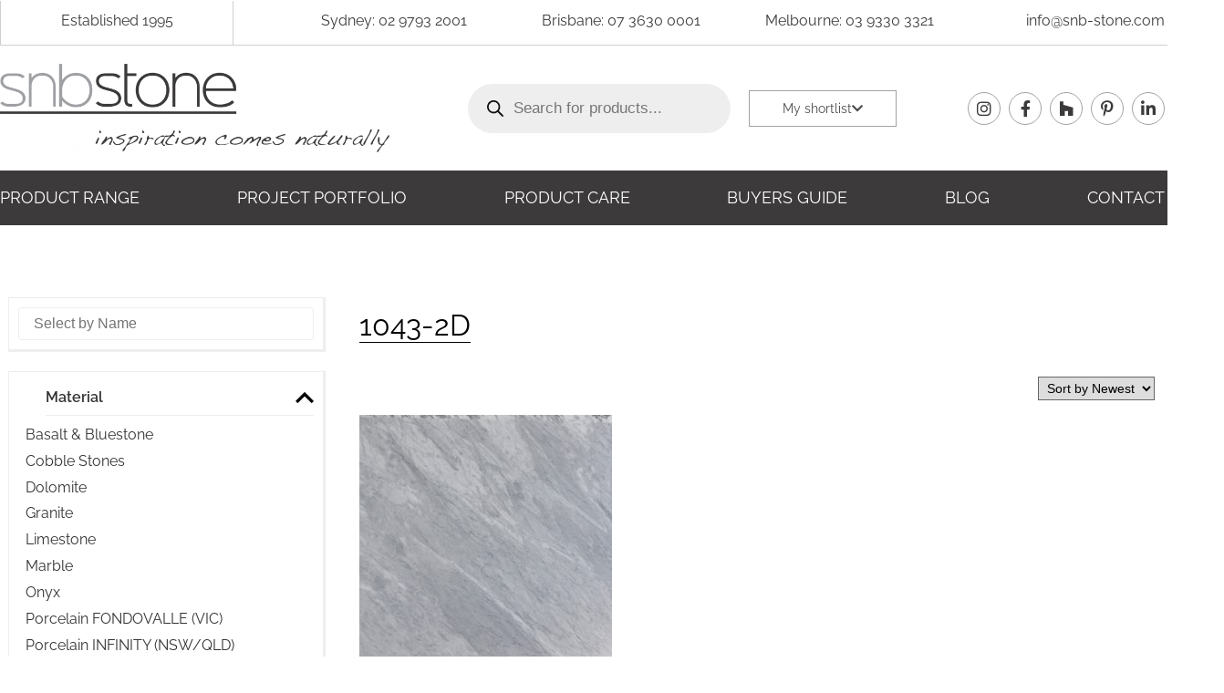

--- FILE ---
content_type: text/html; charset=UTF-8
request_url: https://www.snb-stone.com/batch_number/1043-2d/
body_size: 35165
content:
<!doctype html>
<html lang="en-AU">
<head>
	<link rel="icon" href="https://www.snb-stone.com/wp-content/uploads/2021/07/favicon.jpg" >
	   <script>
        (function(i, s, o, g, r, a, m) {
            i['GoogleAnalyticsObject'] = r; i[r] = i[r] || function() {
                (i[r].q = i[r].q || []).push(arguments)
            }, i[r].l = 1 * new Date(); a = s.createElement(o),
  m = s.getElementsByTagName(o)[0]; a.async = 1; a.src = g; m.parentNode.insertBefore(a, m)
        })(window, document, 'script', '//www.google-analytics.com/analytics.js', 'ga');

        ga('create', 'UA-44811972-1', 'snb-stone.com');
        ga('send', 'pageview');
    </script>
	<meta charset="UTF-8">
		<meta name="viewport" content="width=device-width, initial-scale=1">
	<link rel="profile" href="https://gmpg.org/xfn/11">
	<meta name='robots' content='index, follow, max-image-preview:large, max-snippet:-1, max-video-preview:-1' />
	<style>img:is([sizes="auto" i], [sizes^="auto," i]) { contain-intrinsic-size: 3000px 1500px }</style>
	
	<!-- This site is optimized with the Yoast SEO plugin v25.7 - https://yoast.com/wordpress/plugins/seo/ -->
	<title>1043-2D Archives - SNB Stone</title>
	<link rel="canonical" href="https://www.snb-stone.com/batch_number/1043-2d/" />
	<meta property="og:locale" content="en_US" />
	<meta property="og:type" content="article" />
	<meta property="og:title" content="1043-2D Archives - SNB Stone" />
	<meta property="og:url" content="https://www.snb-stone.com/batch_number/1043-2d/" />
	<meta property="og:site_name" content="SNB Stone" />
	<meta name="twitter:card" content="summary_large_image" />
	<script type="application/ld+json" class="yoast-schema-graph">{"@context":"https://schema.org","@graph":[{"@type":"CollectionPage","@id":"https://www.snb-stone.com/batch_number/1043-2d/","url":"https://www.snb-stone.com/batch_number/1043-2d/","name":"1043-2D Archives - SNB Stone","isPartOf":{"@id":"https://www.snb-stone.com/#website"},"primaryImageOfPage":{"@id":"https://www.snb-stone.com/batch_number/1043-2d/#primaryimage"},"image":{"@id":"https://www.snb-stone.com/batch_number/1043-2d/#primaryimage"},"thumbnailUrl":"https://www.snb-stone.com/wp-content/uploads/2020/12/Liberty_Grey_Marble_Slabs_1043-2D.jpg","breadcrumb":{"@id":"https://www.snb-stone.com/batch_number/1043-2d/#breadcrumb"},"inLanguage":"en-AU"},{"@type":"ImageObject","inLanguage":"en-AU","@id":"https://www.snb-stone.com/batch_number/1043-2d/#primaryimage","url":"https://www.snb-stone.com/wp-content/uploads/2020/12/Liberty_Grey_Marble_Slabs_1043-2D.jpg","contentUrl":"https://www.snb-stone.com/wp-content/uploads/2020/12/Liberty_Grey_Marble_Slabs_1043-2D.jpg","width":2516,"height":1304},{"@type":"BreadcrumbList","@id":"https://www.snb-stone.com/batch_number/1043-2d/#breadcrumb","itemListElement":[{"@type":"ListItem","position":1,"name":"Home","item":"https://www.snb-stone.com/"},{"@type":"ListItem","position":2,"name":"1043-2D"}]},{"@type":"WebSite","@id":"https://www.snb-stone.com/#website","url":"https://www.snb-stone.com/","name":"SNB Stone","description":"Premier Natural Stone Supplier","publisher":{"@id":"https://www.snb-stone.com/#organization"},"potentialAction":[{"@type":"SearchAction","target":{"@type":"EntryPoint","urlTemplate":"https://www.snb-stone.com/?s={search_term_string}"},"query-input":{"@type":"PropertyValueSpecification","valueRequired":true,"valueName":"search_term_string"}}],"inLanguage":"en-AU"},{"@type":"Organization","@id":"https://www.snb-stone.com/#organization","name":"SNB Stone Australia","url":"https://www.snb-stone.com/","logo":{"@type":"ImageObject","inLanguage":"en-AU","@id":"https://www.snb-stone.com/#/schema/logo/image/","url":"https://www.snb-stone.com/wp-content/uploads/2021/02/snb-stone-logo_03.png","contentUrl":"https://www.snb-stone.com/wp-content/uploads/2021/02/snb-stone-logo_03.png","width":2560,"height":580,"caption":"SNB Stone Australia"},"image":{"@id":"https://www.snb-stone.com/#/schema/logo/image/"},"sameAs":["https://www.facebook.com/snbstone/","https://www.instagram.com/snbstone/","https://www.linkedin.com/company/snb-stone/","https://www.pinterest.com.au/snbstone/_created/"]}]}</script>
	<!-- / Yoast SEO plugin. -->


<link rel="alternate" type="application/rss+xml" title="SNB Stone &raquo; Feed" href="https://www.snb-stone.com/feed/" />
<link rel="alternate" type="application/rss+xml" title="SNB Stone &raquo; Comments Feed" href="https://www.snb-stone.com/comments/feed/" />
<link rel="alternate" type="application/rss+xml" title="SNB Stone &raquo; 1043-2D Batch No Feed" href="https://www.snb-stone.com/batch_number/1043-2d/feed/" />
<script type="text/javascript">
/* <![CDATA[ */
window._wpemojiSettings = {"baseUrl":"https:\/\/s.w.org\/images\/core\/emoji\/16.0.1\/72x72\/","ext":".png","svgUrl":"https:\/\/s.w.org\/images\/core\/emoji\/16.0.1\/svg\/","svgExt":".svg","source":{"concatemoji":"https:\/\/www.snb-stone.com\/wp-includes\/js\/wp-emoji-release.min.js?ver=6.8.3"}};
/*! This file is auto-generated */
!function(s,n){var o,i,e;function c(e){try{var t={supportTests:e,timestamp:(new Date).valueOf()};sessionStorage.setItem(o,JSON.stringify(t))}catch(e){}}function p(e,t,n){e.clearRect(0,0,e.canvas.width,e.canvas.height),e.fillText(t,0,0);var t=new Uint32Array(e.getImageData(0,0,e.canvas.width,e.canvas.height).data),a=(e.clearRect(0,0,e.canvas.width,e.canvas.height),e.fillText(n,0,0),new Uint32Array(e.getImageData(0,0,e.canvas.width,e.canvas.height).data));return t.every(function(e,t){return e===a[t]})}function u(e,t){e.clearRect(0,0,e.canvas.width,e.canvas.height),e.fillText(t,0,0);for(var n=e.getImageData(16,16,1,1),a=0;a<n.data.length;a++)if(0!==n.data[a])return!1;return!0}function f(e,t,n,a){switch(t){case"flag":return n(e,"\ud83c\udff3\ufe0f\u200d\u26a7\ufe0f","\ud83c\udff3\ufe0f\u200b\u26a7\ufe0f")?!1:!n(e,"\ud83c\udde8\ud83c\uddf6","\ud83c\udde8\u200b\ud83c\uddf6")&&!n(e,"\ud83c\udff4\udb40\udc67\udb40\udc62\udb40\udc65\udb40\udc6e\udb40\udc67\udb40\udc7f","\ud83c\udff4\u200b\udb40\udc67\u200b\udb40\udc62\u200b\udb40\udc65\u200b\udb40\udc6e\u200b\udb40\udc67\u200b\udb40\udc7f");case"emoji":return!a(e,"\ud83e\udedf")}return!1}function g(e,t,n,a){var r="undefined"!=typeof WorkerGlobalScope&&self instanceof WorkerGlobalScope?new OffscreenCanvas(300,150):s.createElement("canvas"),o=r.getContext("2d",{willReadFrequently:!0}),i=(o.textBaseline="top",o.font="600 32px Arial",{});return e.forEach(function(e){i[e]=t(o,e,n,a)}),i}function t(e){var t=s.createElement("script");t.src=e,t.defer=!0,s.head.appendChild(t)}"undefined"!=typeof Promise&&(o="wpEmojiSettingsSupports",i=["flag","emoji"],n.supports={everything:!0,everythingExceptFlag:!0},e=new Promise(function(e){s.addEventListener("DOMContentLoaded",e,{once:!0})}),new Promise(function(t){var n=function(){try{var e=JSON.parse(sessionStorage.getItem(o));if("object"==typeof e&&"number"==typeof e.timestamp&&(new Date).valueOf()<e.timestamp+604800&&"object"==typeof e.supportTests)return e.supportTests}catch(e){}return null}();if(!n){if("undefined"!=typeof Worker&&"undefined"!=typeof OffscreenCanvas&&"undefined"!=typeof URL&&URL.createObjectURL&&"undefined"!=typeof Blob)try{var e="postMessage("+g.toString()+"("+[JSON.stringify(i),f.toString(),p.toString(),u.toString()].join(",")+"));",a=new Blob([e],{type:"text/javascript"}),r=new Worker(URL.createObjectURL(a),{name:"wpTestEmojiSupports"});return void(r.onmessage=function(e){c(n=e.data),r.terminate(),t(n)})}catch(e){}c(n=g(i,f,p,u))}t(n)}).then(function(e){for(var t in e)n.supports[t]=e[t],n.supports.everything=n.supports.everything&&n.supports[t],"flag"!==t&&(n.supports.everythingExceptFlag=n.supports.everythingExceptFlag&&n.supports[t]);n.supports.everythingExceptFlag=n.supports.everythingExceptFlag&&!n.supports.flag,n.DOMReady=!1,n.readyCallback=function(){n.DOMReady=!0}}).then(function(){return e}).then(function(){var e;n.supports.everything||(n.readyCallback(),(e=n.source||{}).concatemoji?t(e.concatemoji):e.wpemoji&&e.twemoji&&(t(e.twemoji),t(e.wpemoji)))}))}((window,document),window._wpemojiSettings);
/* ]]> */
</script>
<style id='wp-emoji-styles-inline-css' type='text/css'>

	img.wp-smiley, img.emoji {
		display: inline !important;
		border: none !important;
		box-shadow: none !important;
		height: 1em !important;
		width: 1em !important;
		margin: 0 0.07em !important;
		vertical-align: -0.1em !important;
		background: none !important;
		padding: 0 !important;
	}
</style>
<link rel='stylesheet' id='wp-block-library-css' href='https://www.snb-stone.com/wp-includes/css/dist/block-library/style.min.css?ver=6.8.3' type='text/css' media='all' />
<style id='classic-theme-styles-inline-css' type='text/css'>
/*! This file is auto-generated */
.wp-block-button__link{color:#fff;background-color:#32373c;border-radius:9999px;box-shadow:none;text-decoration:none;padding:calc(.667em + 2px) calc(1.333em + 2px);font-size:1.125em}.wp-block-file__button{background:#32373c;color:#fff;text-decoration:none}
</style>
<style id='global-styles-inline-css' type='text/css'>
:root{--wp--preset--aspect-ratio--square: 1;--wp--preset--aspect-ratio--4-3: 4/3;--wp--preset--aspect-ratio--3-4: 3/4;--wp--preset--aspect-ratio--3-2: 3/2;--wp--preset--aspect-ratio--2-3: 2/3;--wp--preset--aspect-ratio--16-9: 16/9;--wp--preset--aspect-ratio--9-16: 9/16;--wp--preset--color--black: #000000;--wp--preset--color--cyan-bluish-gray: #abb8c3;--wp--preset--color--white: #ffffff;--wp--preset--color--pale-pink: #f78da7;--wp--preset--color--vivid-red: #cf2e2e;--wp--preset--color--luminous-vivid-orange: #ff6900;--wp--preset--color--luminous-vivid-amber: #fcb900;--wp--preset--color--light-green-cyan: #7bdcb5;--wp--preset--color--vivid-green-cyan: #00d084;--wp--preset--color--pale-cyan-blue: #8ed1fc;--wp--preset--color--vivid-cyan-blue: #0693e3;--wp--preset--color--vivid-purple: #9b51e0;--wp--preset--gradient--vivid-cyan-blue-to-vivid-purple: linear-gradient(135deg,rgba(6,147,227,1) 0%,rgb(155,81,224) 100%);--wp--preset--gradient--light-green-cyan-to-vivid-green-cyan: linear-gradient(135deg,rgb(122,220,180) 0%,rgb(0,208,130) 100%);--wp--preset--gradient--luminous-vivid-amber-to-luminous-vivid-orange: linear-gradient(135deg,rgba(252,185,0,1) 0%,rgba(255,105,0,1) 100%);--wp--preset--gradient--luminous-vivid-orange-to-vivid-red: linear-gradient(135deg,rgba(255,105,0,1) 0%,rgb(207,46,46) 100%);--wp--preset--gradient--very-light-gray-to-cyan-bluish-gray: linear-gradient(135deg,rgb(238,238,238) 0%,rgb(169,184,195) 100%);--wp--preset--gradient--cool-to-warm-spectrum: linear-gradient(135deg,rgb(74,234,220) 0%,rgb(151,120,209) 20%,rgb(207,42,186) 40%,rgb(238,44,130) 60%,rgb(251,105,98) 80%,rgb(254,248,76) 100%);--wp--preset--gradient--blush-light-purple: linear-gradient(135deg,rgb(255,206,236) 0%,rgb(152,150,240) 100%);--wp--preset--gradient--blush-bordeaux: linear-gradient(135deg,rgb(254,205,165) 0%,rgb(254,45,45) 50%,rgb(107,0,62) 100%);--wp--preset--gradient--luminous-dusk: linear-gradient(135deg,rgb(255,203,112) 0%,rgb(199,81,192) 50%,rgb(65,88,208) 100%);--wp--preset--gradient--pale-ocean: linear-gradient(135deg,rgb(255,245,203) 0%,rgb(182,227,212) 50%,rgb(51,167,181) 100%);--wp--preset--gradient--electric-grass: linear-gradient(135deg,rgb(202,248,128) 0%,rgb(113,206,126) 100%);--wp--preset--gradient--midnight: linear-gradient(135deg,rgb(2,3,129) 0%,rgb(40,116,252) 100%);--wp--preset--font-size--small: 13px;--wp--preset--font-size--medium: 20px;--wp--preset--font-size--large: 36px;--wp--preset--font-size--x-large: 42px;--wp--preset--spacing--20: 0.44rem;--wp--preset--spacing--30: 0.67rem;--wp--preset--spacing--40: 1rem;--wp--preset--spacing--50: 1.5rem;--wp--preset--spacing--60: 2.25rem;--wp--preset--spacing--70: 3.38rem;--wp--preset--spacing--80: 5.06rem;--wp--preset--shadow--natural: 6px 6px 9px rgba(0, 0, 0, 0.2);--wp--preset--shadow--deep: 12px 12px 50px rgba(0, 0, 0, 0.4);--wp--preset--shadow--sharp: 6px 6px 0px rgba(0, 0, 0, 0.2);--wp--preset--shadow--outlined: 6px 6px 0px -3px rgba(255, 255, 255, 1), 6px 6px rgba(0, 0, 0, 1);--wp--preset--shadow--crisp: 6px 6px 0px rgba(0, 0, 0, 1);}:where(.is-layout-flex){gap: 0.5em;}:where(.is-layout-grid){gap: 0.5em;}body .is-layout-flex{display: flex;}.is-layout-flex{flex-wrap: wrap;align-items: center;}.is-layout-flex > :is(*, div){margin: 0;}body .is-layout-grid{display: grid;}.is-layout-grid > :is(*, div){margin: 0;}:where(.wp-block-columns.is-layout-flex){gap: 2em;}:where(.wp-block-columns.is-layout-grid){gap: 2em;}:where(.wp-block-post-template.is-layout-flex){gap: 1.25em;}:where(.wp-block-post-template.is-layout-grid){gap: 1.25em;}.has-black-color{color: var(--wp--preset--color--black) !important;}.has-cyan-bluish-gray-color{color: var(--wp--preset--color--cyan-bluish-gray) !important;}.has-white-color{color: var(--wp--preset--color--white) !important;}.has-pale-pink-color{color: var(--wp--preset--color--pale-pink) !important;}.has-vivid-red-color{color: var(--wp--preset--color--vivid-red) !important;}.has-luminous-vivid-orange-color{color: var(--wp--preset--color--luminous-vivid-orange) !important;}.has-luminous-vivid-amber-color{color: var(--wp--preset--color--luminous-vivid-amber) !important;}.has-light-green-cyan-color{color: var(--wp--preset--color--light-green-cyan) !important;}.has-vivid-green-cyan-color{color: var(--wp--preset--color--vivid-green-cyan) !important;}.has-pale-cyan-blue-color{color: var(--wp--preset--color--pale-cyan-blue) !important;}.has-vivid-cyan-blue-color{color: var(--wp--preset--color--vivid-cyan-blue) !important;}.has-vivid-purple-color{color: var(--wp--preset--color--vivid-purple) !important;}.has-black-background-color{background-color: var(--wp--preset--color--black) !important;}.has-cyan-bluish-gray-background-color{background-color: var(--wp--preset--color--cyan-bluish-gray) !important;}.has-white-background-color{background-color: var(--wp--preset--color--white) !important;}.has-pale-pink-background-color{background-color: var(--wp--preset--color--pale-pink) !important;}.has-vivid-red-background-color{background-color: var(--wp--preset--color--vivid-red) !important;}.has-luminous-vivid-orange-background-color{background-color: var(--wp--preset--color--luminous-vivid-orange) !important;}.has-luminous-vivid-amber-background-color{background-color: var(--wp--preset--color--luminous-vivid-amber) !important;}.has-light-green-cyan-background-color{background-color: var(--wp--preset--color--light-green-cyan) !important;}.has-vivid-green-cyan-background-color{background-color: var(--wp--preset--color--vivid-green-cyan) !important;}.has-pale-cyan-blue-background-color{background-color: var(--wp--preset--color--pale-cyan-blue) !important;}.has-vivid-cyan-blue-background-color{background-color: var(--wp--preset--color--vivid-cyan-blue) !important;}.has-vivid-purple-background-color{background-color: var(--wp--preset--color--vivid-purple) !important;}.has-black-border-color{border-color: var(--wp--preset--color--black) !important;}.has-cyan-bluish-gray-border-color{border-color: var(--wp--preset--color--cyan-bluish-gray) !important;}.has-white-border-color{border-color: var(--wp--preset--color--white) !important;}.has-pale-pink-border-color{border-color: var(--wp--preset--color--pale-pink) !important;}.has-vivid-red-border-color{border-color: var(--wp--preset--color--vivid-red) !important;}.has-luminous-vivid-orange-border-color{border-color: var(--wp--preset--color--luminous-vivid-orange) !important;}.has-luminous-vivid-amber-border-color{border-color: var(--wp--preset--color--luminous-vivid-amber) !important;}.has-light-green-cyan-border-color{border-color: var(--wp--preset--color--light-green-cyan) !important;}.has-vivid-green-cyan-border-color{border-color: var(--wp--preset--color--vivid-green-cyan) !important;}.has-pale-cyan-blue-border-color{border-color: var(--wp--preset--color--pale-cyan-blue) !important;}.has-vivid-cyan-blue-border-color{border-color: var(--wp--preset--color--vivid-cyan-blue) !important;}.has-vivid-purple-border-color{border-color: var(--wp--preset--color--vivid-purple) !important;}.has-vivid-cyan-blue-to-vivid-purple-gradient-background{background: var(--wp--preset--gradient--vivid-cyan-blue-to-vivid-purple) !important;}.has-light-green-cyan-to-vivid-green-cyan-gradient-background{background: var(--wp--preset--gradient--light-green-cyan-to-vivid-green-cyan) !important;}.has-luminous-vivid-amber-to-luminous-vivid-orange-gradient-background{background: var(--wp--preset--gradient--luminous-vivid-amber-to-luminous-vivid-orange) !important;}.has-luminous-vivid-orange-to-vivid-red-gradient-background{background: var(--wp--preset--gradient--luminous-vivid-orange-to-vivid-red) !important;}.has-very-light-gray-to-cyan-bluish-gray-gradient-background{background: var(--wp--preset--gradient--very-light-gray-to-cyan-bluish-gray) !important;}.has-cool-to-warm-spectrum-gradient-background{background: var(--wp--preset--gradient--cool-to-warm-spectrum) !important;}.has-blush-light-purple-gradient-background{background: var(--wp--preset--gradient--blush-light-purple) !important;}.has-blush-bordeaux-gradient-background{background: var(--wp--preset--gradient--blush-bordeaux) !important;}.has-luminous-dusk-gradient-background{background: var(--wp--preset--gradient--luminous-dusk) !important;}.has-pale-ocean-gradient-background{background: var(--wp--preset--gradient--pale-ocean) !important;}.has-electric-grass-gradient-background{background: var(--wp--preset--gradient--electric-grass) !important;}.has-midnight-gradient-background{background: var(--wp--preset--gradient--midnight) !important;}.has-small-font-size{font-size: var(--wp--preset--font-size--small) !important;}.has-medium-font-size{font-size: var(--wp--preset--font-size--medium) !important;}.has-large-font-size{font-size: var(--wp--preset--font-size--large) !important;}.has-x-large-font-size{font-size: var(--wp--preset--font-size--x-large) !important;}
:where(.wp-block-post-template.is-layout-flex){gap: 1.25em;}:where(.wp-block-post-template.is-layout-grid){gap: 1.25em;}
:where(.wp-block-columns.is-layout-flex){gap: 2em;}:where(.wp-block-columns.is-layout-grid){gap: 2em;}
:root :where(.wp-block-pullquote){font-size: 1.5em;line-height: 1.6;}
</style>
<link rel='stylesheet' id='contact-form-7-css' href='https://www.snb-stone.com/wp-content/plugins/contact-form-7/includes/css/styles.css?ver=6.1.1' type='text/css' media='all' />
<link rel='stylesheet' id='woof-css' href='https://www.snb-stone.com/wp-content/plugins/woocommerce-products-filter/css/front.css?ver=1.3.7.1' type='text/css' media='all' />
<style id='woof-inline-css' type='text/css'>

.woof_products_top_panel li span, .woof_products_top_panel2 li span{background: url(https://www.snb-stone.com/wp-content/plugins/woocommerce-products-filter/img/delete.png);background-size: 14px 14px;background-repeat: no-repeat;background-position: right;}
.woof_edit_view{
                    display: none;
                }

</style>
<link rel='stylesheet' id='chosen-drop-down-css' href='https://www.snb-stone.com/wp-content/plugins/woocommerce-products-filter/js/chosen/chosen.min.css?ver=1.3.7.1' type='text/css' media='all' />
<link rel='stylesheet' id='woof_by_author_html_items-css' href='https://www.snb-stone.com/wp-content/plugins/woocommerce-products-filter/ext/by_author/css/by_author.css?ver=1.3.7.1' type='text/css' media='all' />
<link rel='stylesheet' id='woof_by_instock_html_items-css' href='https://www.snb-stone.com/wp-content/plugins/woocommerce-products-filter/ext/by_instock/css/by_instock.css?ver=1.3.7.1' type='text/css' media='all' />
<link rel='stylesheet' id='woof_by_onsales_html_items-css' href='https://www.snb-stone.com/wp-content/plugins/woocommerce-products-filter/ext/by_onsales/css/by_onsales.css?ver=1.3.7.1' type='text/css' media='all' />
<link rel='stylesheet' id='woof_by_text_html_items-css' href='https://www.snb-stone.com/wp-content/plugins/woocommerce-products-filter/ext/by_text/assets/css/front.css?ver=1.3.7.1' type='text/css' media='all' />
<link rel='stylesheet' id='woof_label_html_items-css' href='https://www.snb-stone.com/wp-content/plugins/woocommerce-products-filter/ext/label/css/html_types/label.css?ver=1.3.7.1' type='text/css' media='all' />
<link rel='stylesheet' id='woof_select_radio_check_html_items-css' href='https://www.snb-stone.com/wp-content/plugins/woocommerce-products-filter/ext/select_radio_check/css/html_types/select_radio_check.css?ver=1.3.7.1' type='text/css' media='all' />
<link rel='stylesheet' id='woof_sd_html_items_checkbox-css' href='https://www.snb-stone.com/wp-content/plugins/woocommerce-products-filter/ext/smart_designer/css/elements/checkbox.css?ver=1.3.7.1' type='text/css' media='all' />
<link rel='stylesheet' id='woof_sd_html_items_radio-css' href='https://www.snb-stone.com/wp-content/plugins/woocommerce-products-filter/ext/smart_designer/css/elements/radio.css?ver=1.3.7.1' type='text/css' media='all' />
<link rel='stylesheet' id='woof_sd_html_items_switcher-css' href='https://www.snb-stone.com/wp-content/plugins/woocommerce-products-filter/ext/smart_designer/css/elements/switcher.css?ver=1.3.7.1' type='text/css' media='all' />
<link rel='stylesheet' id='woof_sd_html_items_color-css' href='https://www.snb-stone.com/wp-content/plugins/woocommerce-products-filter/ext/smart_designer/css/elements/color.css?ver=1.3.7.1' type='text/css' media='all' />
<link rel='stylesheet' id='woof_sd_html_items_tooltip-css' href='https://www.snb-stone.com/wp-content/plugins/woocommerce-products-filter/ext/smart_designer/css/tooltip.css?ver=1.3.7.1' type='text/css' media='all' />
<link rel='stylesheet' id='woof_sd_html_items_front-css' href='https://www.snb-stone.com/wp-content/plugins/woocommerce-products-filter/ext/smart_designer/css/front.css?ver=1.3.7.1' type='text/css' media='all' />
<link rel='stylesheet' id='woof-switcher23-css' href='https://www.snb-stone.com/wp-content/plugins/woocommerce-products-filter/css/switcher.css?ver=1.3.7.1' type='text/css' media='all' />
<link rel='stylesheet' id='woocommerce-layout-css' href='https://www.snb-stone.com/wp-content/plugins/woocommerce/assets/css/woocommerce-layout.css?ver=10.1.3' type='text/css' media='all' />
<link rel='stylesheet' id='woocommerce-smallscreen-css' href='https://www.snb-stone.com/wp-content/plugins/woocommerce/assets/css/woocommerce-smallscreen.css?ver=10.1.3' type='text/css' media='only screen and (max-width: 768px)' />
<link rel='stylesheet' id='woocommerce-general-css' href='https://www.snb-stone.com/wp-content/plugins/woocommerce/assets/css/woocommerce.css?ver=10.1.3' type='text/css' media='all' />
<style id='woocommerce-inline-inline-css' type='text/css'>
.woocommerce form .form-row .required { visibility: visible; }
</style>
<link rel='stylesheet' id='megamenu-css' href='https://www.snb-stone.com/wp-content/uploads/maxmegamenu/style.css?ver=3c7ac7' type='text/css' media='all' />
<link rel='stylesheet' id='dashicons-css' href='https://www.snb-stone.com/wp-includes/css/dashicons.min.css?ver=6.8.3' type='text/css' media='all' />
<link rel='stylesheet' id='brands-styles-css' href='https://www.snb-stone.com/wp-content/plugins/woocommerce/assets/css/brands.css?ver=10.1.3' type='text/css' media='all' />
<link rel='stylesheet' id='dgwt-wcas-style-css' href='https://www.snb-stone.com/wp-content/plugins/ajax-search-for-woocommerce/assets/css/style.min.css?ver=1.31.0' type='text/css' media='all' />
<link rel='preload' as='font' type='font/woff2' crossorigin='anonymous' id='tinvwl-webfont-font-css' href='https://www.snb-stone.com/wp-content/plugins/ti-woocommerce-wishlist/assets/fonts/tinvwl-webfont.woff2?ver=xu2uyi'  media='all' />
<link rel='stylesheet' id='tinvwl-webfont-css' href='https://www.snb-stone.com/wp-content/plugins/ti-woocommerce-wishlist/assets/css/webfont.min.css?ver=2.10.0' type='text/css' media='all' />
<link rel='stylesheet' id='tinvwl-css' href='https://www.snb-stone.com/wp-content/plugins/ti-woocommerce-wishlist/assets/css/public.min.css?ver=2.10.0' type='text/css' media='all' />
<link rel='stylesheet' id='hello-elementor-css' href='https://www.snb-stone.com/wp-content/themes/hello-elementor/style.min.css?ver=2.2.0' type='text/css' media='all' />
<link rel='stylesheet' id='hello-elementor-theme-style-css' href='https://www.snb-stone.com/wp-content/themes/hello-elementor/theme.min.css?ver=2.2.0' type='text/css' media='all' />
<link rel='stylesheet' id='elementor-frontend-css' href='https://www.snb-stone.com/wp-content/plugins/elementor/assets/css/frontend.min.css?ver=3.31.2' type='text/css' media='all' />
<link rel='stylesheet' id='widget-image-css' href='https://www.snb-stone.com/wp-content/plugins/elementor/assets/css/widget-image.min.css?ver=3.31.2' type='text/css' media='all' />
<link rel='stylesheet' id='widget-social-icons-css' href='https://www.snb-stone.com/wp-content/plugins/elementor/assets/css/widget-social-icons.min.css?ver=3.31.2' type='text/css' media='all' />
<link rel='stylesheet' id='e-apple-webkit-css' href='https://www.snb-stone.com/wp-content/plugins/elementor/assets/css/conditionals/apple-webkit.min.css?ver=3.31.2' type='text/css' media='all' />
<link rel='stylesheet' id='swiper-css' href='https://www.snb-stone.com/wp-content/plugins/elementor/assets/lib/swiper/v8/css/swiper.min.css?ver=8.4.5' type='text/css' media='all' />
<link rel='stylesheet' id='e-swiper-css' href='https://www.snb-stone.com/wp-content/plugins/elementor/assets/css/conditionals/e-swiper.min.css?ver=3.31.2' type='text/css' media='all' />
<link rel='stylesheet' id='e-sticky-css' href='https://www.snb-stone.com/wp-content/plugins/elementor-pro/assets/css/modules/sticky.min.css?ver=3.30.1' type='text/css' media='all' />
<link rel='stylesheet' id='widget-heading-css' href='https://www.snb-stone.com/wp-content/plugins/elementor/assets/css/widget-heading.min.css?ver=3.31.2' type='text/css' media='all' />
<link rel='stylesheet' id='widget-form-css' href='https://www.snb-stone.com/wp-content/plugins/elementor-pro/assets/css/widget-form.min.css?ver=3.30.1' type='text/css' media='all' />
<link rel='stylesheet' id='widget-spacer-css' href='https://www.snb-stone.com/wp-content/plugins/elementor/assets/css/widget-spacer.min.css?ver=3.31.2' type='text/css' media='all' />
<link rel='stylesheet' id='widget-woocommerce-products-css' href='https://www.snb-stone.com/wp-content/plugins/elementor-pro/assets/css/widget-woocommerce-products.min.css?ver=3.30.1' type='text/css' media='all' />
<link rel='stylesheet' id='widget-woocommerce-products-archive-css' href='https://www.snb-stone.com/wp-content/plugins/elementor-pro/assets/css/widget-woocommerce-products-archive.min.css?ver=3.30.1' type='text/css' media='all' />
<link rel='stylesheet' id='elementor-icons-css' href='https://www.snb-stone.com/wp-content/plugins/elementor/assets/lib/eicons/css/elementor-icons.min.css?ver=5.43.0' type='text/css' media='all' />
<link rel='stylesheet' id='elementor-post-9-css' href='https://www.snb-stone.com/wp-content/uploads/elementor/css/post-9.css?ver=1766691203' type='text/css' media='all' />
<link rel='stylesheet' id='elementor-post-19-css' href='https://www.snb-stone.com/wp-content/uploads/elementor/css/post-19.css?ver=1766691204' type='text/css' media='all' />
<link rel='stylesheet' id='elementor-post-73-css' href='https://www.snb-stone.com/wp-content/uploads/elementor/css/post-73.css?ver=1766691204' type='text/css' media='all' />
<link rel='stylesheet' id='elementor-post-788-css' href='https://www.snb-stone.com/wp-content/uploads/elementor/css/post-788.css?ver=1766691204' type='text/css' media='all' />
<link rel='stylesheet' id='popup-maker-site-css' href='//www.snb-stone.com/wp-content/uploads/pum/pum-site-styles.css?generated=1749188748&#038;ver=1.20.5' type='text/css' media='all' />
<link rel='stylesheet' id='elementor-gf-local-raleway-css' href='https://www.snb-stone.com/wp-content/uploads/elementor/google-fonts/css/raleway.css?ver=1743586907' type='text/css' media='all' />
<link rel='stylesheet' id='elementor-icons-shared-0-css' href='https://www.snb-stone.com/wp-content/plugins/elementor/assets/lib/font-awesome/css/fontawesome.min.css?ver=5.15.3' type='text/css' media='all' />
<link rel='stylesheet' id='elementor-icons-fa-solid-css' href='https://www.snb-stone.com/wp-content/plugins/elementor/assets/lib/font-awesome/css/solid.min.css?ver=5.15.3' type='text/css' media='all' />
<link rel='stylesheet' id='elementor-icons-fa-brands-css' href='https://www.snb-stone.com/wp-content/plugins/elementor/assets/lib/font-awesome/css/brands.min.css?ver=5.15.3' type='text/css' media='all' />
<script type="text/javascript" id="woof-husky-js-extra">
/* <![CDATA[ */
var woof_husky_txt = {"ajax_url":"https:\/\/www.snb-stone.com\/wp-admin\/admin-ajax.php","plugin_uri":"https:\/\/www.snb-stone.com\/wp-content\/plugins\/woocommerce-products-filter\/ext\/by_text\/","loader":"https:\/\/www.snb-stone.com\/wp-content\/plugins\/woocommerce-products-filter\/ext\/by_text\/assets\/img\/ajax-loader.gif","not_found":"Nothing found!","prev":"Prev","next":"Next","site_link":"https:\/\/www.snb-stone.com","default_data":{"placeholder":"Select by Name","behavior":"title_or_content_or_excerpt","search_by_full_word":"0","autocomplete":1,"how_to_open_links":"0","taxonomy_compatibility":0,"sku_compatibility":"1","custom_fields":"","search_desc_variant":"0","view_text_length":10,"min_symbols":3,"max_posts":10,"image":"","notes_for_customer":"","template":"default","max_open_height":300,"page":0}};
/* ]]> */
</script>
<script type="text/javascript" src="https://www.snb-stone.com/wp-content/plugins/woocommerce-products-filter/ext/by_text/assets/js/husky.js?ver=1.3.7.1" id="woof-husky-js"></script>
<script type="text/javascript" src="https://www.snb-stone.com/wp-includes/js/jquery/jquery.min.js?ver=3.7.1" id="jquery-core-js"></script>
<script type="text/javascript" src="https://www.snb-stone.com/wp-includes/js/jquery/jquery-migrate.min.js?ver=3.4.1" id="jquery-migrate-js"></script>
<script type="text/javascript" src="https://www.snb-stone.com/wp-content/plugins/woocommerce/assets/js/jquery-blockui/jquery.blockUI.min.js?ver=2.7.0-wc.10.1.3" id="jquery-blockui-js" data-wp-strategy="defer"></script>
<script type="text/javascript" id="wc-add-to-cart-js-extra">
/* <![CDATA[ */
var wc_add_to_cart_params = {"ajax_url":"\/wp-admin\/admin-ajax.php","wc_ajax_url":"\/?wc-ajax=%%endpoint%%","i18n_view_cart":"View cart","cart_url":"https:\/\/www.snb-stone.com\/cart\/","is_cart":"","cart_redirect_after_add":"no"};
/* ]]> */
</script>
<script type="text/javascript" src="https://www.snb-stone.com/wp-content/plugins/woocommerce/assets/js/frontend/add-to-cart.min.js?ver=10.1.3" id="wc-add-to-cart-js" defer="defer" data-wp-strategy="defer"></script>
<script type="text/javascript" src="https://www.snb-stone.com/wp-content/plugins/woocommerce/assets/js/js-cookie/js.cookie.min.js?ver=2.1.4-wc.10.1.3" id="js-cookie-js" data-wp-strategy="defer"></script>
<script type="text/javascript" id="woocommerce-js-extra">
/* <![CDATA[ */
var woocommerce_params = {"ajax_url":"\/wp-admin\/admin-ajax.php","wc_ajax_url":"\/?wc-ajax=%%endpoint%%","i18n_password_show":"Show password","i18n_password_hide":"Hide password"};
/* ]]> */
</script>
<script type="text/javascript" src="https://www.snb-stone.com/wp-content/plugins/woocommerce/assets/js/frontend/woocommerce.min.js?ver=10.1.3" id="woocommerce-js" defer="defer" data-wp-strategy="defer"></script>
<link rel="https://api.w.org/" href="https://www.snb-stone.com/wp-json/" /><link rel="EditURI" type="application/rsd+xml" title="RSD" href="https://www.snb-stone.com/xmlrpc.php?rsd" />
<meta name="generator" content="WordPress 6.8.3" />
<meta name="generator" content="WooCommerce 10.1.3" />
<!-- Google Tag Manager -->
<script>(function(w,d,s,l,i){w[l]=w[l]||[];w[l].push({'gtm.start':
new Date().getTime(),event:'gtm.js'});var f=d.getElementsByTagName(s)[0],
j=d.createElement(s),dl=l!='dataLayer'?'&l='+l:'';j.async=true;j.src=
'https://www.googletagmanager.com/gtm.js?id='+i+dl;f.parentNode.insertBefore(j,f);
})(window,document,'script','dataLayer','GTM-MNRD3KX');</script>
<!-- End Google Tag Manager -->
		<style>
			.dgwt-wcas-ico-magnifier,.dgwt-wcas-ico-magnifier-handler{max-width:20px}.dgwt-wcas-search-wrapp{max-width:600px}		</style>
			<noscript><style>.woocommerce-product-gallery{ opacity: 1 !important; }</style></noscript>
	<meta name="generator" content="Elementor 3.31.2; features: additional_custom_breakpoints, e_element_cache; settings: css_print_method-external, google_font-enabled, font_display-auto">
			<style>
				.e-con.e-parent:nth-of-type(n+4):not(.e-lazyloaded):not(.e-no-lazyload),
				.e-con.e-parent:nth-of-type(n+4):not(.e-lazyloaded):not(.e-no-lazyload) * {
					background-image: none !important;
				}
				@media screen and (max-height: 1024px) {
					.e-con.e-parent:nth-of-type(n+3):not(.e-lazyloaded):not(.e-no-lazyload),
					.e-con.e-parent:nth-of-type(n+3):not(.e-lazyloaded):not(.e-no-lazyload) * {
						background-image: none !important;
					}
				}
				@media screen and (max-height: 640px) {
					.e-con.e-parent:nth-of-type(n+2):not(.e-lazyloaded):not(.e-no-lazyload),
					.e-con.e-parent:nth-of-type(n+2):not(.e-lazyloaded):not(.e-no-lazyload) * {
						background-image: none !important;
					}
				}
			</style>
			<script id='nitro-telemetry-meta' nitro-exclude>window.NPTelemetryMetadata={missReason: (!window.NITROPACK_STATE ? 'cache not found' : 'hit'),pageType: 'pa_batch_number',isEligibleForOptimization: true,}</script><script id='nitro-generic' nitro-exclude>(()=>{window.NitroPack=window.NitroPack||{coreVersion:"na",isCounted:!1};let e=document.createElement("script");if(e.src="https://nitroscripts.com/opjSmXAXYeRgMfFGwRrRfCGpwvhxyHvC",e.async=!0,e.id="nitro-script",document.head.appendChild(e),!window.NitroPack.isCounted){window.NitroPack.isCounted=!0;let t=()=>{navigator.sendBeacon("https://to.getnitropack.com/p",JSON.stringify({siteId:"opjSmXAXYeRgMfFGwRrRfCGpwvhxyHvC",url:window.location.href,isOptimized:!!window.IS_NITROPACK,coreVersion:"na",missReason:window.NPTelemetryMetadata?.missReason||"",pageType:window.NPTelemetryMetadata?.pageType||"",isEligibleForOptimization:!!window.NPTelemetryMetadata?.isEligibleForOptimization}))};(()=>{let e=()=>new Promise(e=>{"complete"===document.readyState?e():window.addEventListener("load",e)}),i=()=>new Promise(e=>{document.prerendering?document.addEventListener("prerenderingchange",e,{once:!0}):e()}),a=async()=>{await i(),await e(),t()};a()})(),window.addEventListener("pageshow",e=>{if(e.persisted){let i=document.prerendering||self.performance?.getEntriesByType?.("navigation")[0]?.activationStart>0;"visible"!==document.visibilityState||i||t()}})}})();</script><style type="text/css">.wpgs-for .slick-arrow::before,.wpgs-nav .slick-prev::before, .wpgs-nav .slick-next::before{color:#000;}.fancybox-bg{background-color:rgba(10,0,0,0.75);}.fancybox-caption,.fancybox-infobar{color:#fff;}.wpgs-nav .slick-slide{border-color:transparent}.wpgs-nav .slick-current{border-color:#000}.wpgs-video-wrapper{min-height:500px;}</style>		<style type="text/css" id="wp-custom-css">
			/* GLOBAL */
h1,
h2,
h3,
h4,
h5,
h6,
a,
p,
span,
td,
th,
li,
strong {
	font-family: "Raleway", Sans-serif;
}

/* WISHLIST */
.product-name a {
	color: #000;
}

#shortlist .elementor-text-editor a.btn {
	color: #000;
}

.tinv-wishlist .social-buttons li i {
	color: #000;
}

/* DROPDOWN WISHLIST */
.ftinvwl.ftinvwl-times::before,
.wishlist_item .product-remove button,
.tinvwl-table-manage-list tr,
.tinvwl-table-manage-list td {
	background-color: #fff !important;
}

.tinv-wishlist .product-name .tinvwl-full,
.tinv-wishlist .product-date,
.wishlist_item .product-name a,
.wishlist_item .product-date .entry-date,
.tinv-wishlist .social-buttons span {
	color: #000;
}

.tinvwl-table-manage-list .product-thumbnail,
.tinvwl-table-manage-list .product-name {
	border-left: 0 !important;
	border-right: 0 !important;
}

.tinvwl-table-manage-list .product-date {
	border-left: 0 !important;
}

.tinvwl-table-manage-list .product-remove {
	border-right: 0 !important;
}

.tinvwl-table-manage-list .product-name,
.tinvwl-table-manage-list .product-date {
	text-align: left;
}

#shortlist-btn .elementor-button-content-wrapper {
	line-height: 38px;
}


/* POPUP */
.elementor-popup-modal .elementor-location-popup a {
	color: #3c3a3b;
}

/* HEADER */
.my-shortlist .elementor-button {
	width: 100%;
	padding: 0 15px;
}

.my-shortlist .elementor-button-content-wrapper {
	line-height: 50px;
	text-align: left;
}

.elementor-widget-social-icons .elementor-social-icon-instagram:hover {
	border-color: #E1306C !important;
}

.elementor-widget-social-icons .elementor-social-icon-facebook-f:hover {
	border-color: #4267B2 !important;
}

.elementor-widget-social-icons .elementor-social-icon-houzz:hover {
	border-color: #7ac142 !important;
}

.elementor-widget-social-icons .elementor-social-icon-pinterest-p:hover {
	border-color: #E60023 !important;
}

.elementor-widget-social-icons .elementor-social-icon-linkedin-in:hover {
	border-color: #2867b2 !important;
}

.elementor-widget-social-icons .elementor-icon:hover .fa-instagram {
	color: #E1306C !important;
}

.elementor-widget-social-icons .elementor-icon:hover .fa-facebook-f {
	color: #4267B2 !important;
}

.elementor-widget-social-icons .elementor-icon:hover .fa-houzz {
	color: #7ac142 !important;
}

.elementor-widget-social-icons .elementor-icon:hover .fa-pinterest-p {
	color: #E60023 !important;
}

.elementor-widget-social-icons .elementor-icon:hover .fa-linkedin-in {
	color: #2867b2 !important;
}

#top-header p a {
	color: #3C3A3B;
}

/* HOME BANNER */
#home-banner .overlay-banner .elementor-widget-button a {
	position: relative;
}

#home-banner .overlay-banner .elementor-widget-button:last-child a {
	border: 0;
}

#home-banner .overlay-banner .elementor-widget-button a {
	width: 100%;
	display: block;
	text-align: left;
	padding-bottom: 20px;
	border-bottom: 1px solid #888;
}

/* SHOWROOM */
#showroom .right-col .elementor-button .elementor-button-content-wrapper {
	flex-wrap: wrap;
	justify-content: left;
	text-align: left;
}

#showroom .right-col .elementor-button .elementor-button-icon {
	display: block;
}

#showroom .right-col .elementor-button .elementor-button-text {
	width: 100%;
	margin-bottom: 20px;
}

#showroom .elementor-button-wrapper .elementor-button {
	width: 100%;
}

#showroom .elementor-inner-column:hover .elementor-button-text {
	color: #fff;
}

#showroom .elementor-inner-column:hover svg {
	fill: #fff;
}

#showroom .left-col,
#showroom .right-col {
	min-height: 500px;
}

#showroom .right-col .elementor-widget-wrap {
	align-content: space-between;
}

/* SINGLE PRODUCT */
.single-product .elementor-widget-woocommerce-product-content p a {
	color: #3c3a3b;
}

.product_cat-kitchen .related-product-title,
.product_cat-bathroom .related-product-title,
.product_cat-lounge-dining .related-product-title,
.product_cat-outdoor .related-product-title,
.product_cat-commercial .related-product-title,
.product_cat-speciality-projects .related-product-title,
.product_cat-kitchen .lastchild-space,
.product_cat-bathroom .lastchild-space,
.product_cat-lounge-dining .lastchild-space,
.product_cat-outdoor .lastchild-space,
.product_cat-commercial .lastchild-space,
.product_cat-speciality-projects .lastchild-space {
	display: none;
}

/* product shortlist */
.yith-wcwl-add-to-wishlist {
	margin-top: 0;
}
.yith-wcwl-add-to-wishlist {
	padding: 10px;
}
.yith-wcwl-add-to-wishlist a {
	color: #333;
}
.elementor-widget-wc-archive-products.elementor-wc-products ul.products li.product .button {
	display: none;
}
.yith-wcwl-icon {
	display: none;
}
/* category archive product */
#loopCat {
	padding-bottom: 70px;
}

.loopAt {
	font-size: 12px;
	display: block;
	margin-bottom: 3px;
	font-family: "Raleway", Sans-serif;
	color: #3C3A3B;
}
.loopAt span {
	font-weight: normal;
	text-align: right;
	margin-left: 10px;
}

#loopCat ul li {
	border: 1px solid #eee;
	padding-bottom: 15px;
}
#loopCat ul li h2 {
	margin-left: 15px;
	font-size: 12px;
	font-weight: 800;
	color: #333;
}
#loopCat ul li p {
	margin-left: 15px;
}
#loopCat .price {
	display: none;
}
.woocommerce ul.products li.product .price {
	display: none;
}
#loopCat .add_to_cart_button {
	display: none! important;
}

.related .add_to_cart_button {
	display: none! important;
}
.related ul li .button {
	display: none;
}

/* PRODUCT RANGE */
#product-range .button {
	display: none;
}

#product-range .woocommerce-LoopProduct-link .woocommerce-loop-product__title {
	color: #3C3A3B;
	font-weight: normal;
}

.woocommerce-pagination li, .woocommerce-pagination ul {
	border: 0 !important;
}

.woocommerce-pagination li .page-numbers.current {
	color: #3C3A3B !important;
	background: none !important;
}

.woocommerce-pagination .page-numbers .page-numbers {
	color: #9FA1A4;
	font-weight: 600;
}

.archive .product .woocommerce-LoopProduct-link h2.woocommerce-loop-product__title {
	font-weight: normal !important;
}

#product-range .woocommerce ul.products li.product a img {
	min-height: 285px;
}

/**** mega menu ****/

#mega-menu-wrap-menu-1 #mega-menu-menu-1 {
	display: flex;
	justify-content: space-between;
}

#mega-menu-wrap-menu-1 .mega-menu-item .mega-menu-link {
	font-family: 'Raleway', sans-serif !important;
}

#mega-menu-wrap-menu-1 .mega-sub-menu .mega-menu-link {
	padding: 0 10px !important;
}

#mega-menu-wrap-menu-1 .mega-mmenu .mega-block-title,
#mega-menu-wrap-menu-1 .mega-mmenu li a {
	font-family: 'Raleway', sans-serif !important;
}

.mega-mmenu .mega-block-title {
	border-bottom: 1px solid #ccc!important;
	margin-top: 20px!important;
	margin-bottom: 10px!important;
}
.mega-mmenu .code-widget ul {
	margin: 0px! important;
	padding: 0;
	list-style: none;
}
.mega-mmenu .code-widget ul li a {
	color: #333;
}
.mega-mmenu .product-categories {
	margin: 0;
	padding: 0;
	list-style: none;
}


#mega-menu-wrap-menu-1 #mega-menu-menu-1 > li.mega-menu-megamenu > ul.mega-sub-menu {
	background: #fff! important;
}

.mega-mmenu .code-widget ul li a { padding-bottom: 5px; }

/* #mega-menu-wrap-menu-1 #mega-menu-menu-1 > li.mega-menu-item {
	margin-right: 50px;
} */
#mega-menu-wrap-menu-1 #mega-menu-menu-1 > li.mega-menu-item {
	margin-right: 3px;
}



/* filter category */
.woof_container {
	box-shadow: 1px 1px 1px 2px #eee;
	padding: 10px;
	margin-bottom: 25px;
}
.woof_container h4 {
	margin-bottom: 8px;
	font-size: 16px;
	font-weight: 600;
	margin-left: 30px;
	padding-bottom: 10px;
	border-bottom: 1px solid #eee;
}
.woof_container_inner h4 a img {
	width: 20px;
}

.woof_list li input {
	display: none;
}
.woof_list {
	padding-left: 20px;
}
.woof_list li {
	border: none! important;
}

.woof_container .woof_list li {
	position: relative;
}

.woof_container label {
	width: 100%;
	position: relative;
}

.woof_list .woof_radio_term_reset {
	position: absolute;
	top: 0;
	right: 0;
}

.woof_radio_label.woof_radio_label_selected {
	background-color: #3C3A3B;
	padding: 8px 10px;
	color: #fff;
	font-weight: 400;
}

.woof_list .woof_radio_term_reset::before {
	content: "";
	background-image: url('/wp-content/uploads/2021/02/x-button.png');
	width: 11px;
	height: 11px;
	position: absolute;
	top: 10px;
	left: 0;
}

.woof_list .woof_radio_term_reset img {
	opacity: 0;
}



/* override */
.elementor-column-gap-default>.elementor-row>.elementor-column>.elementor-element-populated {
	padding: 10;
}
.page-header h1 {
	display: none;
}


/* CONTACT */
#contact-form input,
#contact-form select {
	padding: 12px 20px;
}

#contact-form .elementor-button {
	padding: 15px 20px;
}

#contact-form select {
	color: #8b8a8a;
}

#contact a {
	color: #000;
}

/* ABOUT US */
#about-us .elementor-button-wrapper .elementor-button {
	width: 200px;
}

/* BLOG */
#blogs .elementor-post__text {
	display: flex;
	flex-wrap: wrap;
	margin-top: 25px;
	margin-left: -120px;
	z-index: 1;
	background-color: #fff;
	height: 270px;
	padding: 30px;
	border: 2px solid #E5E5E5;
}

#blogs .elementor-post__text .elementor-post__read-more {
	padding: 10px;
	background-color: #3C3A3B;
	display: block;
	width: 180px;
	text-align: center;
}

#blogs .elementor-post__text .elementor-post__meta-data {
	order: 1;
	width: 100%;
}

#blogs .elementor-post__text .elementor-post__title {
	order: 2;
}

#blogs .elementor-post__text .elementor-post__excerpt {
	order: 3;
}

#blogs .elementor-post__text .elementor-post__read-more {
	order: 4;
}

/* SINGLE POST */
.single-post a {
	color: #3c3a3b;
}

/* OUR BRANDS */
.brands .elementor-col-33 .elementor-image img {
	height: 400px;
}

/* FAQ */
#faq [data-elementor-type="section"] .elementor-accordion-title {
	text-transform: none;
}

#faq [data-elementor-type="section"] .elementor-accordion-item:not(:first-child) .elementor-tab-title {
	border-top: 1px solid #F2F2F2;
}

#faq .elementor-accordion-icon i {
	font-size: 20px;
}

#faq [data-elementor-type="section"] .elementor-accordion-icon i {
	font-size: 12px;
}

/* PRODUCT CARE - PRODUCTS */
.stone-care-btn .elementor-button-wrapper .elementor-button-link {
	width: 150px;
}

/* products */
#tableList .woocommerce-product-attributes {background: #fff! important;
	border-top: 0;}
#tableList .woocommerce-product-attributes th {
	background-color: #fff;
	border-bottom:1px solid #eee;
	border-left: none;
	border-right: none;
	text-align: left;
	font-weight: normal;
}
#tableList .woocommerce-product-attributes td {
	background-color: #fff;
	border-bottom:1px solid #eee;
	border-left: none;
	text-align: right; 
	border-right: none;
}
#tableList .woocommerce-product-attributes td p a {
	color: #333;
	font-style: normal;
}


/* PRODUCT FILTER RESET BUTTON */
/* .woof_products_top_panel li span {
	background: url('/wp-content/uploads/2020/12/delete-black.png');
	background-repeat: no-repeat;
	background-position: right;
	background-size: 12px 12px;
	color: #000;
} */

.woof_text_search_container .woof_container_inner input[type="search"] {
	padding-right: 25px !important;
}

.woof_text_search_container .woof_text_search_go {
	top: 8px;
}


/* FOOTER */
/* footer .footer-social .elementor-grid-item:nth-child(4) {
margin-left: 22px;
} */
footer a,
footer a:hover {
	color: #fff !important;
}

#showroom .left-col .elementor-button,
footer .follow-col .elementor-button {
	display: block;
}

/* MEDIA QUERY */
@media screen and (max-width: 480px) {
	footer .footer-social .elementor-grid-item:nth-child(4) {
		margin-left: 0;
	}

	.brands .elementor-col-33 .elementor-image img {
		height: auto;
	}

}
a.tinvwl_add_to_wishlist_button {
	text-align: center;
	border: 1px solid #ccc;
	padding: 10px 40px;
	color: #000;
}

.tinv-wraper.woocommerce {
	text-align: center;
}

#shortlist {
	position: absolute;
	top: 100%;
	z-index: 999;
	background-color: #fff;
	width: 768px;
	right: 0;
	border: 1px solid #ccc;
	box-shadow: 0 3px 3px #ccc;
	padding: 0px 25px 15px;
	display: none;
	opacity:0;
/* 	max-height: 0px; */
	overflow: hidden;
	-webkit-transition: all 250ms ease;
	-moz-transition: all 250ms ease;
	-ms-transition: all 250ms ease;
	-o-transition: all 250ms ease;
	transition: all 250ms ease;
}
#shortlist.active { 
	display: block;
	opacity:1;
/* 	max-height: 540px; */
}

#shortlist h2 {
	display: none;
}

.my-shortlist {
	margin-bottom: 0px !important;
}
a.button.wc-backward {
	display: none;
}

@media all and (max-width:1199px){
	#shortlist{
		max-width:550px;
	}
}
@media all and (max-width:767px){
	#shortlist{
		max-width:100%;
	}
	#product-range ul.products,
	.archive .woocommerce ul.products {
		display: grid;
		grid-template-columns: 1fr;
	}
}

@media screen and (max-width: 640px) {
	
	#mobile-menu #mega-menu-menu-1 {
		max-height: calc(100vh - 40px);
		overflow: auto !important;
	}
	
	#blogs .elementor-post__text {
		display: block;
		margin: 0;
		height: auto;
	}

	#blogs .elementor-post__text .elementor-post__read-more {
		display: block;
		margin: 0 auto;
	}
	
	#shortlist.active .elementor-widget-button {
		text-align: center;
		display: block;
	}

	#shortlist.active .elementor-widget-button .elementor-widget-container {
		margin-left: 0;
	}

	#shortlist.active .elementor-widget-button .elementor-widget-container .elementor-button {
		width: 150px;
	}

	#shortlist.active .elementor-widget-button:first-child .elementor-widget-container .elementor-button {
		margin-bottom: 10px;
	}
}
.single-product .elementor-widget-woocommerce-product-content p a {
    font-weight: bold;
    text-decoration: underline;
}
.single-post .elementor-widget-wrap p a {
    font-weight: bold;
    text-decoration: underline;
}
.single-post .elementor-widget-wrap p a {
    font-weight: bold!important;
    text-decoration: none!impotant;
}
.single-post footer .elementor-widget-wrap p a {
    font-weight: normal!important;
    text-decoration: none;
}
.page-template .elementor-widget-wrap p a {
    font-weight: bold;
    text-decoration: underline;
}
.page-template footer .elementor-widget-wrap p a {
    font-weight: normal!important;
    text-decoration: none;
}

label.woof_checkbox_label_selected {
    background-color: #3C3A3B;
    padding: 8px 10px;
    color: #fff;
    font-weight: 400;
}

label.woof_checkbox_label_selected:before {
    content: "";
    background-image: url(/wp-content/uploads/2021/02/x-button.png);
    width: 11px;
    height: 11px;
    position: absolute;
    top: 10px;
    right: 3px;
}
.woof_checkbox_count {
    float: right;
}

.mam-h1-category a{
	color: #000;
}

.mam-h1-category a, .mam-h1-category span {
	border-bottom: 1px solid #000;
	font-size: 32px;
	font-weight: normal;
}

.elementor-aspect-ratio-219 .elementor-fit-aspect-ratio {
    padding-bottom: 100%;
}

.single-project-portfolio .page-content  .elementor-section p a {
    text-decoration: underline;
}

.single-project-portfolio .post-tags{
	display: none;
}

.single-project-portfolio th {
	background-color: #fff !important;
	border-bottom:1px solid #eee;
	border-left: none;
	border-right: none;
	text-align: left;
	font-weight: normal;
	padding: 5px 15px;
	border: none;

}

.single-project-portfolio td {
	background-color: #fff !important;
	border-bottom:1px solid #eee;
	border-left: none;
	text-align: right; 
	border-right: none;
	padding: 5px 15px;
	border: none;
}

.single-project-portfolio td p a {
	color: #333;
	font-style: normal;
}

label.woof_checkbox_label_selected:before {
    right: 7px;
}

.woocommerce ul.products li.product .button {
    display: none;
}

a {
	font-weight: normal;
}

span.mam-separator {
    display: inline-block;
    border-bottom: none;
}

span.mega-indicator {
    display: none !important;
}

select.orderby {
    font-size: 14px;
    padding: 3px 5px;
    border-radius: 0;
}		</style>
		<style type="text/css">/** Mega Menu CSS: fs **/</style>
</head>
<body data-rsssl=1 class="archive tax-pa_batch_number term-1043-2d term-600 wp-custom-logo wp-theme-hello-elementor theme-hello-elementor woocommerce woocommerce-page woocommerce-no-js mega-menu-menu-1 tinvwl-theme-style elementor-page-788 elementor-default elementor-template-full-width elementor-kit-9">

		<header data-elementor-type="header" data-elementor-id="19" class="elementor elementor-19 elementor-location-header" data-elementor-post-type="elementor_library">
					<section class="elementor-section elementor-top-section elementor-element elementor-element-75b0799 elementor-section-boxed elementor-section-height-default elementor-section-height-default" data-id="75b0799" data-element_type="section" id="top">
						<div class="elementor-container elementor-column-gap-default">
					<div class="elementor-column elementor-col-100 elementor-top-column elementor-element elementor-element-fc91e47" data-id="fc91e47" data-element_type="column">
			<div class="elementor-widget-wrap">
							</div>
		</div>
					</div>
		</section>
				<section class="elementor-section elementor-top-section elementor-element elementor-element-0b1d1c4 elementor-hidden-phone elementor-section-boxed elementor-section-height-default elementor-section-height-default" data-id="0b1d1c4" data-element_type="section" id="top-header">
						<div class="elementor-container elementor-column-gap-default">
					<div class="elementor-column elementor-col-20 elementor-top-column elementor-element elementor-element-b03e596" data-id="b03e596" data-element_type="column">
			<div class="elementor-widget-wrap elementor-element-populated">
						<div class="elementor-element elementor-element-95acfb4 elementor-widget elementor-widget-text-editor" data-id="95acfb4" data-element_type="widget" data-widget_type="text-editor.default">
				<div class="elementor-widget-container">
									<p>Established 1995</p>								</div>
				</div>
					</div>
		</div>
				<div class="elementor-column elementor-col-20 elementor-top-column elementor-element elementor-element-4093d51" data-id="4093d51" data-element_type="column">
			<div class="elementor-widget-wrap elementor-element-populated">
						<div class="elementor-element elementor-element-85c781f elementor-widget elementor-widget-text-editor" data-id="85c781f" data-element_type="widget" data-widget_type="text-editor.default">
				<div class="elementor-widget-container">
									<p>Sydney: <a href="tel: 02 9793 2001">02 9793 2001</a></p>								</div>
				</div>
					</div>
		</div>
				<div class="elementor-column elementor-col-20 elementor-top-column elementor-element elementor-element-603b86e" data-id="603b86e" data-element_type="column">
			<div class="elementor-widget-wrap elementor-element-populated">
						<div class="elementor-element elementor-element-a058ffc elementor-widget elementor-widget-text-editor" data-id="a058ffc" data-element_type="widget" data-widget_type="text-editor.default">
				<div class="elementor-widget-container">
									<p>Brisbane: <a href="tel: 07 3630 0001">07 3630 0001</a></p>								</div>
				</div>
					</div>
		</div>
				<div class="elementor-column elementor-col-20 elementor-top-column elementor-element elementor-element-d40aeb1" data-id="d40aeb1" data-element_type="column">
			<div class="elementor-widget-wrap elementor-element-populated">
						<div class="elementor-element elementor-element-9f956d4 elementor-widget elementor-widget-text-editor" data-id="9f956d4" data-element_type="widget" data-widget_type="text-editor.default">
				<div class="elementor-widget-container">
									<p>Melbourne: <a href="tel: 03 9330 3321">03 9330 3321</a></p>								</div>
				</div>
					</div>
		</div>
				<div class="elementor-column elementor-col-20 elementor-top-column elementor-element elementor-element-e6cf75a" data-id="e6cf75a" data-element_type="column">
			<div class="elementor-widget-wrap elementor-element-populated">
						<div class="elementor-element elementor-element-cb3436b elementor-widget elementor-widget-text-editor" data-id="cb3436b" data-element_type="widget" data-widget_type="text-editor.default">
				<div class="elementor-widget-container">
									<p><a href="mailto:info@snb-stone.com">info@snb-stone.com</a></p>								</div>
				</div>
					</div>
		</div>
					</div>
		</section>
				<section class="elementor-section elementor-top-section elementor-element elementor-element-e104968 elementor-section-boxed elementor-section-height-default elementor-section-height-default" data-id="e104968" data-element_type="section">
						<div class="elementor-container elementor-column-gap-default">
					<div class="elementor-column elementor-col-33 elementor-top-column elementor-element elementor-element-3496ecd" data-id="3496ecd" data-element_type="column">
			<div class="elementor-widget-wrap elementor-element-populated">
						<div class="elementor-element elementor-element-c7d5bc2 elementor-widget elementor-widget-theme-site-logo elementor-widget-image" data-id="c7d5bc2" data-element_type="widget" data-widget_type="theme-site-logo.default">
				<div class="elementor-widget-container">
											<a href="https://www.snb-stone.com">
			<img fetchpriority="high" width="2560" height="580" src="https://www.snb-stone.com/wp-content/uploads/2021/02/snb-stone-logo_03.png" class="attachment-full size-full wp-image-5378" alt="" srcset="https://www.snb-stone.com/wp-content/uploads/2021/02/snb-stone-logo_03.png 2560w, https://www.snb-stone.com/wp-content/uploads/2021/02/snb-stone-logo_03-300x68.png 300w, https://www.snb-stone.com/wp-content/uploads/2021/02/snb-stone-logo_03-1024x232.png 1024w, https://www.snb-stone.com/wp-content/uploads/2021/02/snb-stone-logo_03-768x174.png 768w, https://www.snb-stone.com/wp-content/uploads/2021/02/snb-stone-logo_03-1536x348.png 1536w, https://www.snb-stone.com/wp-content/uploads/2021/02/snb-stone-logo_03-2048x464.png 2048w, https://www.snb-stone.com/wp-content/uploads/2021/02/snb-stone-logo_03-600x136.png 600w, https://www.snb-stone.com/wp-content/uploads/2021/02/snb-stone-logo_03-64x15.png 64w" sizes="(max-width: 2560px) 100vw, 2560px" />				</a>
											</div>
				</div>
					</div>
		</div>
				<div class="elementor-column elementor-col-66 elementor-top-column elementor-element elementor-element-986eac0" data-id="986eac0" data-element_type="column">
			<div class="elementor-widget-wrap elementor-element-populated">
						<section class="elementor-section elementor-inner-section elementor-element elementor-element-6c3c62b elementor-section-boxed elementor-section-height-default elementor-section-height-default" data-id="6c3c62b" data-element_type="section">
						<div class="elementor-container elementor-column-gap-default">
					<div class="elementor-column elementor-col-33 elementor-inner-column elementor-element elementor-element-0308808" data-id="0308808" data-element_type="column">
			<div class="elementor-widget-wrap elementor-element-populated">
						<div class="elementor-element elementor-element-467d3fd elementor-widget elementor-widget-text-editor" data-id="467d3fd" data-element_type="widget" data-widget_type="text-editor.default">
				<div class="elementor-widget-container">
									<div  class="dgwt-wcas-search-wrapp dgwt-wcas-is-detail-box dgwt-wcas-has-submit woocommerce dgwt-wcas-style-pirx js-dgwt-wcas-layout-classic dgwt-wcas-layout-classic js-dgwt-wcas-mobile-overlay-enabled">
		<form class="dgwt-wcas-search-form" role="search" action="https://www.snb-stone.com/" method="get">
		<div class="dgwt-wcas-sf-wrapp">
						<label class="screen-reader-text"
				   for="dgwt-wcas-search-input-1">Products search</label>

			<input id="dgwt-wcas-search-input-1"
				   type="search"
				   class="dgwt-wcas-search-input"
				   name="s"
				   value=""
				   placeholder="Search for products..."
				   autocomplete="off"
							/>
			<div class="dgwt-wcas-preloader"></div>

			<div class="dgwt-wcas-voice-search"></div>

							<button type="submit"
						aria-label="Search"
						class="dgwt-wcas-search-submit">				<svg class="dgwt-wcas-ico-magnifier" xmlns="http://www.w3.org/2000/svg" width="18" height="18" viewBox="0 0 18 18">
					<path  d=" M 16.722523,17.901412 C 16.572585,17.825208 15.36088,16.670476 14.029846,15.33534 L 11.609782,12.907819 11.01926,13.29667 C 8.7613237,14.783493 5.6172703,14.768302 3.332423,13.259528 -0.07366363,11.010358 -1.0146502,6.5989684 1.1898146,3.2148776
						  1.5505179,2.6611594 2.4056498,1.7447266 2.9644271,1.3130497 3.4423015,0.94387379 4.3921825,0.48568469 5.1732652,0.2475835 5.886299,0.03022609 6.1341883,0 7.2037391,0 8.2732897,0 8.521179,0.03022609 9.234213,0.2475835 c 0.781083,0.23810119 1.730962,0.69629029 2.208837,1.0654662
						  0.532501,0.4113763 1.39922,1.3400096 1.760153,1.8858877 1.520655,2.2998531 1.599025,5.3023778 0.199549,7.6451086 -0.208076,0.348322 -0.393306,0.668209 -0.411622,0.710863 -0.01831,0.04265 1.065556,1.18264 2.408603,2.533307 1.343046,1.350666 2.486621,2.574792 2.541278,2.720279 0.282475,0.7519
						  -0.503089,1.456506 -1.218488,1.092917 z M 8.4027892,12.475062 C 9.434946,12.25579 10.131043,11.855461 10.99416,10.984753 11.554519,10.419467 11.842507,10.042366 12.062078,9.5863882 12.794223,8.0659672 12.793657,6.2652398 12.060578,4.756293 11.680383,3.9737304 10.453587,2.7178427
						  9.730569,2.3710306 8.6921295,1.8729196 8.3992147,1.807606 7.2037567,1.807606 6.0082984,1.807606 5.7153841,1.87292 4.6769446,2.3710306 3.9539263,2.7178427 2.7271301,3.9737304 2.3469352,4.756293 1.6138384,6.2652398 1.6132726,8.0659672 2.3454252,9.5863882 c 0.4167354,0.8654208 1.5978784,2.0575608
						  2.4443766,2.4671358 1.0971012,0.530827 2.3890403,0.681561 3.6130134,0.421538 z
					"/>
				</svg>
				</button>
			
			<input type="hidden" name="post_type" value="product"/>
			<input type="hidden" name="dgwt_wcas" value="1"/>

			
					</div>
	</form>
</div>
								</div>
				</div>
					</div>
		</div>
				<div class="elementor-column elementor-col-33 elementor-inner-column elementor-element elementor-element-162243f" data-id="162243f" data-element_type="column">
			<div class="elementor-widget-wrap elementor-element-populated">
						<div class="elementor-element elementor-element-d9b6bb7 my-shortlist elementor-widget elementor-widget-button" data-id="d9b6bb7" data-element_type="widget" data-widget_type="button.default">
				<div class="elementor-widget-container">
									<div class="elementor-button-wrapper">
					<a class="elementor-button elementor-button-link elementor-size-sm" href="#/" id="shortlist-btn">
						<span class="elementor-button-content-wrapper">
						<span class="elementor-button-icon">
				<i aria-hidden="true" class="fas fa-chevron-down"></i>			</span>
									<span class="elementor-button-text">My shortlist</span>
					</span>
					</a>
				</div>
								</div>
				</div>
				<div class="elementor-element elementor-element-4aa5d31 elementor-widget elementor-widget-text-editor" data-id="4aa5d31" data-element_type="widget" id="shortlist" data-widget_type="text-editor.default">
				<div class="elementor-widget-container">
									<p><div class="tinv-wishlist woocommerce tinv-wishlist-clear">
	<div class="tinv-header">
	<h2>My Shortlist</h2>
	</div>
		<p class="cart-empty woocommerce-info">
					Your Wishlist is currently empty.			</p>

	
	<p class="return-to-shop">
		<a class="button wc-backward"
		   href="https://www.snb-stone.com/product-range/">Return To Shop</a>
	</p>
</div>
</p><p>		<div data-elementor-type="section" data-elementor-id="5494" class="elementor elementor-5494 elementor-location-header" data-elementor-post-type="elementor_library">
					<section class="elementor-section elementor-top-section elementor-element elementor-element-629db603 elementor-section-boxed elementor-section-height-default elementor-section-height-default" data-id="629db603" data-element_type="section">
						<div class="elementor-container elementor-column-gap-default">
					<div class="elementor-column elementor-col-100 elementor-top-column elementor-element elementor-element-183d34f2" data-id="183d34f2" data-element_type="column">
			<div class="elementor-widget-wrap elementor-element-populated">
						<div class="elementor-element elementor-element-25e109ea elementor-widget__width-auto elementor-widget elementor-widget-button" data-id="25e109ea" data-element_type="widget" data-widget_type="button.default">
				<div class="elementor-widget-container">
									<div class="elementor-button-wrapper">
					<a class="elementor-button elementor-button-link elementor-size-xs" href="https://www.snb-stone.com/my-short-list/">
						<span class="elementor-button-content-wrapper">
									<span class="elementor-button-text">View My Shortlist</span>
					</span>
					</a>
				</div>
								</div>
				</div>
				<div class="elementor-element elementor-element-7e314ce elementor-align-right elementor-widget__width-auto elementor-widget elementor-widget-button" data-id="7e314ce" data-element_type="widget" data-widget_type="button.default">
				<div class="elementor-widget-container">
									<div class="elementor-button-wrapper">
					<a class="elementor-button elementor-button-link elementor-size-xs" href="https://www.snb-stone.com/my-shortlist/">
						<span class="elementor-button-content-wrapper">
									<span class="elementor-button-text">Submit Shortlist</span>
					</span>
					</a>
				</div>
								</div>
				</div>
					</div>
		</div>
					</div>
		</section>
				</div>
		</p>								</div>
				</div>
					</div>
		</div>
				<div class="elementor-column elementor-col-33 elementor-inner-column elementor-element elementor-element-e51f3e5" data-id="e51f3e5" data-element_type="column">
			<div class="elementor-widget-wrap elementor-element-populated">
						<div class="elementor-element elementor-element-bc9ce38 elementor-shape-circle e-grid-align-right e-grid-align-mobile-center elementor-grid-0 elementor-widget elementor-widget-social-icons" data-id="bc9ce38" data-element_type="widget" data-widget_type="social-icons.default">
				<div class="elementor-widget-container">
							<div class="elementor-social-icons-wrapper elementor-grid" role="list">
							<span class="elementor-grid-item" role="listitem">
					<a class="elementor-icon elementor-social-icon elementor-social-icon-instagram elementor-repeater-item-a4a37db" href="https://www.instagram.com/snbstone/" target="_blank">
						<span class="elementor-screen-only">Instagram</span>
						<i class="fab fa-instagram"></i>					</a>
				</span>
							<span class="elementor-grid-item" role="listitem">
					<a class="elementor-icon elementor-social-icon elementor-social-icon-facebook-f elementor-repeater-item-66d177b" href="https://www.facebook.com/snbstone/" target="_blank">
						<span class="elementor-screen-only">Facebook-f</span>
						<i class="fab fa-facebook-f"></i>					</a>
				</span>
							<span class="elementor-grid-item" role="listitem">
					<a class="elementor-icon elementor-social-icon elementor-social-icon-houzz elementor-repeater-item-e0d5619" href="https://www.houzz.com.au/pro/snbstone/snb-stone" target="_blank">
						<span class="elementor-screen-only">Houzz</span>
						<i class="fab fa-houzz"></i>					</a>
				</span>
							<span class="elementor-grid-item" role="listitem">
					<a class="elementor-icon elementor-social-icon elementor-social-icon-pinterest-p elementor-repeater-item-b86b42a" href="https://www.pinterest.com.au/snbstone/_created/" target="_blank">
						<span class="elementor-screen-only">Pinterest-p</span>
						<i class="fab fa-pinterest-p"></i>					</a>
				</span>
							<span class="elementor-grid-item" role="listitem">
					<a class="elementor-icon elementor-social-icon elementor-social-icon-linkedin-in elementor-repeater-item-068648f" href="https://www.linkedin.com/company/snb-stone/" target="_blank">
						<span class="elementor-screen-only">Linkedin-in</span>
						<i class="fab fa-linkedin-in"></i>					</a>
				</span>
					</div>
						</div>
				</div>
					</div>
		</div>
					</div>
		</section>
					</div>
		</div>
					</div>
		</section>
				<section class="elementor-section elementor-top-section elementor-element elementor-element-cb25353 elementor-hidden-phone elementor-section-boxed elementor-section-height-default elementor-section-height-default" data-id="cb25353" data-element_type="section" data-settings="{&quot;background_background&quot;:&quot;classic&quot;,&quot;sticky&quot;:&quot;top&quot;,&quot;sticky_on&quot;:[&quot;desktop&quot;,&quot;tablet&quot;,&quot;mobile&quot;],&quot;sticky_offset&quot;:0,&quot;sticky_effects_offset&quot;:0,&quot;sticky_anchor_link_offset&quot;:0}">
						<div class="elementor-container elementor-column-gap-default">
					<div class="elementor-column elementor-col-100 elementor-top-column elementor-element elementor-element-188c351" data-id="188c351" data-element_type="column">
			<div class="elementor-widget-wrap elementor-element-populated">
						<div class="elementor-element elementor-element-3069939 elementor-widget elementor-widget-wp-widget-maxmegamenu" data-id="3069939" data-element_type="widget" data-widget_type="wp-widget-maxmegamenu.default">
				<div class="elementor-widget-container">
					<div id="mega-menu-wrap-menu-1" class="mega-menu-wrap"><div class="mega-menu-toggle"><div class="mega-toggle-blocks-left"></div><div class="mega-toggle-blocks-center"><div class='mega-toggle-block mega-menu-toggle-animated-block mega-toggle-block-1' id='mega-toggle-block-1'><button aria-label="Toggle Menu" class="mega-toggle-animated mega-toggle-animated-slider" type="button" aria-expanded="false">
                  <span class="mega-toggle-animated-box">
                    <span class="mega-toggle-animated-inner"></span>
                  </span>
                </button></div></div><div class="mega-toggle-blocks-right"></div></div><ul id="mega-menu-menu-1" class="mega-menu max-mega-menu mega-menu-horizontal mega-no-js" data-event="hover_intent" data-effect="fade_up" data-effect-speed="200" data-effect-mobile="disabled" data-effect-speed-mobile="0" data-mobile-force-width="false" data-second-click="go" data-document-click="collapse" data-vertical-behaviour="standard" data-breakpoint="768" data-unbind="true" data-mobile-state="collapse_all" data-mobile-direction="vertical" data-hover-intent-timeout="300" data-hover-intent-interval="100"><li class="mega-menu-item mega-menu-item-type-custom mega-menu-item-object-custom mega-menu-item-has-children mega-menu-megamenu mega-menu-grid mega-align-bottom-left mega-menu-grid mega-hide-arrow mega-menu-item-13" id="mega-menu-item-13"><a class="mega-menu-link" href="#/" aria-expanded="false" tabindex="0">Product Range<span class="mega-indicator" aria-hidden="true"></span></a>
<ul class="mega-sub-menu" role='presentation'>
<li class="mega-menu-row" id="mega-menu-13-0">
	<ul class="mega-sub-menu" style='--columns:12' role='presentation'>
<li class="mega-menu-column mega-mmenu mega-menu-columns-3-of-12 mmenu" style="--columns:12; --span:3" id="mega-menu-13-0-0">
		<ul class="mega-sub-menu">
<li class="mega-menu-item mega-menu-item-type-widget widget_codewidget mega-menu-item-codewidget-4" id="mega-menu-item-codewidget-4"><h4 class="mega-block-title">MATERIAL</h4><div class="code-widget"><ul><li><a href="https://www.snb-stone.com/product-range/?pa_stone-types=basalt-and-bluestone">Basalt &amp; Bluestone</a></li><li><a href="https://www.snb-stone.com/product-range/?pa_stone-types=dolomite">Dolomite</a></li><li><a href="https://www.snb-stone.com/product-range/?pa_stone-types=granite">Granite</a></li><li><a href="https://www.snb-stone.com/product-range/?pa_stone-types=limestone">Limestone</a></li><li><a href="https://www.snb-stone.com/product-range/?pa_stone-types=marble">Marble</a></li><li><a href="https://www.snb-stone.com/product-range/?pa_stone-types=onyx">Onyx</a></li><li><a href="https://www.snb-stone.com/product-range/?pa_stone-types=porcelain-fondovalle-vic">Porcelain FONDOVALLE (VIC)</a></li><li><a href="https://www.snb-stone.com/product-range/?pa_stone-types=porcelain">Porcelain INFINITY (NSW/QLD)</a></li><li><a href="https://www.snb-stone.com/product-range/?pa_stone-types=quartzite">Quartzite</a></li><li><a href="https://www.snb-stone.com/product-range/?pa_stone-types=rhyolite">Rhyolite</a></li><li><a href="https://www.snb-stone.com/product-range/?pa_stone-types=sandstone">Sandstone</a></li><li><a href="https://www.snb-stone.com/product-range/?pa_stone-types=slate">Slate</a></li><li><a href="https://www.snb-stone.com/product-range/?pa_stone-types=travertine">Travertine</a></li></ul></div></li>		</ul>
</li><li class="mega-menu-column mega-mmenu mega-menu-columns-3-of-12 mmenu" style="--columns:12; --span:3" id="mega-menu-13-0-1">
		<ul class="mega-sub-menu">
<li class="mega-menu-item mega-menu-item-type-widget widget_codewidget mega-menu-item-codewidget-6" id="mega-menu-item-codewidget-6"><h4 class="mega-block-title">Products</h4><div class="code-widget"><ul><li><a href="https://www.snb-stone.com/product-range/?pa_product_stone=cobbles">Cobbles</a></li><li><a href="https://www.snb-stone.com/product-range/?pa_product_stone=flute">Flutes</a></li><li><a href="https://www.snb-stone.com/product-range/?pa_product_stone=indoor-tile">Indoor Tiles</a></li><li><a href="https://www.snb-stone.com/product-range/?pa_product_stone=mosaic">Mosaic</a></li><li><a href="https://www.snb-stone.com/product-range/?pa_product_stone=outdoor-tile">Outdoor Tiles</a></li><li><a href="https://www.snb-stone.com/product-range/?pa_product_stone=pavers">Pavers</a></li><li><a href="https://www.snb-stone.com/product-range/?pa_product_stone=natural-stone-and-infinity-porcelain-slabs-range">Slabs</a></li><li><a href="https://www.snb-stone.com/product-range/?pa_product_stone=steps-pool-coping">Steps &amp; Pool Coping</a></li></ul></div></li>		</ul>
</li><li class="mega-menu-column mega-mmenu mega-menu-columns-3-of-12 mmenu" style="--columns:12; --span:3" id="mega-menu-13-0-2">
		<ul class="mega-sub-menu">
<li class="mega-menu-item mega-menu-item-type-widget widget_codewidget mega-menu-item-codewidget-5" id="mega-menu-item-codewidget-5"><h4 class="mega-block-title">COLOUR</h4><div class="code-widget"><ul><li><a href="https://www.snb-stone.com/product-range/?pa_stone-colours=beige">Beige</a></li><li><a href="https://www.snb-stone.com/product-range/?pa_stone-colours=black">Black</a></li><li><a href="https://www.snb-stone.com/product-range/?pa_stone-colours=blue">Blue</a></li><li><a href="https://www.snb-stone.com/product-range/?pa_stone-colours=brown-taupe">Brown &amp; Taupe</a></li><li><a href="https://www.snb-stone.com/product-range/?pa_stone-colours=charcoal">Charcoal</a></li><li><a href="https://www.snb-stone.com/product-range/?pa_stone-colours=cream">Cream</a></li><li><a href="https://www.snb-stone.com/product-range/?pa_stone-colours=green">Green</a></li><li><a href="https://www.snb-stone.com/product-range/?pa_stone-colours=grey">Grey</a></li><li><a href="https://www.snb-stone.com/product-range/?pa_stone-colours=orange">Orange</a></li><li><a href="https://www.snb-stone.com/product-range/?pa_stone-colours=pink">Pink</a></li><li><a href="https://www.snb-stone.com/product-range/?pa_stone-colours=purple">Purple</a></li><li><a href="https://www.snb-stone.com/product-range/?pa_stone-colours=red">Red</a></li><li><a href="https://www.snb-stone.com/product-range/?pa_stone-colours=red-brown">Red/Brown</a></li><li><a href="https://www.snb-stone.com/product-range/?pa_stone-colours=white">White</a></li><li><a href="https://www.snb-stone.com/product-range/?pa_stone-colours=yellow-gold">Yellow &amp; Gold</a></li></ul></div></li>		</ul>
</li><li class="mega-menu-column mega-mmenu mega-menu-columns-3-of-12 mmenu" style="--columns:12; --span:3" id="mega-menu-13-0-3">
		<ul class="mega-sub-menu">
<li class="mega-menu-item mega-menu-item-type-widget widget_codewidget mega-menu-item-codewidget-3" id="mega-menu-item-codewidget-3"><h4 class="mega-block-title">Price</h4><div class="code-widget"><ul><li><a href="https://www.snb-stone.com/product-range/?pa_price-guide=deluxe">Deluxe $</a></li><li><a href="https://www.snb-stone.com/product-range/?pa_price-guide=designer">Designer $$</a></li><li><a href="https://www.snb-stone.com/product-range/?pa_price-guide=superior">Superior $$$</a></li></ul></div></li>		</ul>
</li>	</ul>
</li></ul>
</li><li class="mega-menu-item mega-menu-item-type-custom mega-menu-item-object-custom mega-menu-item-has-children mega-align-bottom-left mega-menu-flyout mega-menu-item-9499" id="mega-menu-item-9499"><a class="mega-menu-link" href="#/" aria-expanded="false" tabindex="0">Project Portfolio<span class="mega-indicator" aria-hidden="true"></span></a>
<ul class="mega-sub-menu">
<li class="mega-menu-item mega-menu-item-type-post_type mega-menu-item-object-project-portfolio mega-menu-item-9495" id="mega-menu-item-9495"><a class="mega-menu-link" href="https://www.snb-stone.com/project-portfolio/kitchen/">Kitchen</a></li><li class="mega-menu-item mega-menu-item-type-post_type mega-menu-item-object-project-portfolio mega-menu-item-9493" id="mega-menu-item-9493"><a class="mega-menu-link" href="https://www.snb-stone.com/project-portfolio/bathroom/">Bathroom</a></li><li class="mega-menu-item mega-menu-item-type-post_type mega-menu-item-object-project-portfolio mega-menu-item-9496" id="mega-menu-item-9496"><a class="mega-menu-link" href="https://www.snb-stone.com/project-portfolio/lounge-dining/">Lounge &#038; Dining</a></li><li class="mega-menu-item mega-menu-item-type-post_type mega-menu-item-object-project-portfolio mega-menu-item-9497" id="mega-menu-item-9497"><a class="mega-menu-link" href="https://www.snb-stone.com/project-portfolio/outdoor/">Outdoor</a></li><li class="mega-menu-item mega-menu-item-type-post_type mega-menu-item-object-project-portfolio mega-menu-item-9494" id="mega-menu-item-9494"><a class="mega-menu-link" href="https://www.snb-stone.com/project-portfolio/commercial/">Commercial</a></li><li class="mega-menu-item mega-menu-item-type-post_type mega-menu-item-object-project-portfolio mega-menu-item-9498" id="mega-menu-item-9498"><a class="mega-menu-link" href="https://www.snb-stone.com/project-portfolio/speciality-projects/">Speciality projects</a></li></ul>
</li><li class="mega-menu-item mega-menu-item-type-custom mega-menu-item-object-custom mega-menu-item-has-children mega-align-bottom-left mega-menu-flyout mega-hide-arrow mega-menu-item-15" id="mega-menu-item-15"><a class="mega-menu-link" aria-expanded="false" tabindex="0">Product Care<span class="mega-indicator" aria-hidden="true"></span></a>
<ul class="mega-sub-menu">
<li class="mega-menu-item mega-menu-item-type-post_type mega-menu-item-object-page mega-menu-item-4545" id="mega-menu-item-4545"><a class="mega-menu-link" href="https://www.snb-stone.com/product-care/">Products</a></li><li class="mega-menu-item mega-menu-item-type-post_type mega-menu-item-object-page mega-menu-item-261" id="mega-menu-item-261"><a class="mega-menu-link" href="https://www.snb-stone.com/questions-and-answers/">Q&#038;A</a></li></ul>
</li><li class="mega-menu-item mega-menu-item-type-custom mega-menu-item-object-custom mega-menu-item-has-children mega-align-bottom-left mega-menu-flyout mega-hide-arrow mega-menu-item-16" id="mega-menu-item-16"><a class="mega-menu-link" aria-expanded="false" tabindex="0">Buyers Guide<span class="mega-indicator" aria-hidden="true"></span></a>
<ul class="mega-sub-menu">
<li class="mega-menu-item mega-menu-item-type-post_type mega-menu-item-object-page mega-menu-item-347" id="mega-menu-item-347"><a class="mega-menu-link" href="https://www.snb-stone.com/our-brands/">Our Brands</a></li><li class="mega-menu-item mega-menu-item-type-post_type mega-menu-item-object-page mega-menu-item-4626" id="mega-menu-item-4626"><a class="mega-menu-link" href="https://www.snb-stone.com/products-and-finishes/">Products and Materials</a></li><li class="mega-menu-item mega-menu-item-type-post_type mega-menu-item-object-page mega-menu-item-1201" id="mega-menu-item-1201"><a class="mega-menu-link" href="https://www.snb-stone.com/buyers-guide-finishes/">Finishes</a></li><li class="mega-menu-item mega-menu-item-type-post_type mega-menu-item-object-page mega-menu-item-4625" id="mega-menu-item-4625"><a class="mega-menu-link" href="https://www.snb-stone.com/faq/">FAQs</a></li></ul>
</li><li class="mega-menu-item mega-menu-item-type-taxonomy mega-menu-item-object-category mega-align-bottom-left mega-menu-flyout mega-menu-item-218" id="mega-menu-item-218"><a class="mega-menu-link" href="https://www.snb-stone.com/category/blog/" tabindex="0">Blog</a></li><li class="mega-menu-item mega-menu-item-type-custom mega-menu-item-object-custom mega-menu-item-has-children mega-align-bottom-left mega-menu-flyout mega-hide-arrow mega-menu-item-182" id="mega-menu-item-182"><a class="mega-menu-link" aria-expanded="false" tabindex="0">Contact<span class="mega-indicator" aria-hidden="true"></span></a>
<ul class="mega-sub-menu">
<li class="mega-menu-item mega-menu-item-type-post_type mega-menu-item-object-page mega-menu-item-184" id="mega-menu-item-184"><a class="mega-menu-link" href="https://www.snb-stone.com/contact-us/">Contact Us</a></li><li class="mega-menu-item mega-menu-item-type-post_type mega-menu-item-object-page mega-menu-item-191" id="mega-menu-item-191"><a class="mega-menu-link" href="https://www.snb-stone.com/about-us/">About Us</a></li></ul>
</li></ul></div>				</div>
				</div>
					</div>
		</div>
					</div>
		</section>
				<section class="elementor-section elementor-top-section elementor-element elementor-element-52c4f96 elementor-hidden-desktop elementor-hidden-tablet elementor-section-boxed elementor-section-height-default elementor-section-height-default" data-id="52c4f96" data-element_type="section" id="mobile-menu" data-settings="{&quot;background_background&quot;:&quot;classic&quot;,&quot;sticky&quot;:&quot;top&quot;,&quot;sticky_on&quot;:[&quot;desktop&quot;,&quot;tablet&quot;,&quot;mobile&quot;],&quot;sticky_offset&quot;:0,&quot;sticky_effects_offset&quot;:0,&quot;sticky_anchor_link_offset&quot;:0}">
						<div class="elementor-container elementor-column-gap-default">
					<div class="elementor-column elementor-col-100 elementor-top-column elementor-element elementor-element-8e8e6f7" data-id="8e8e6f7" data-element_type="column">
			<div class="elementor-widget-wrap elementor-element-populated">
						<div class="elementor-element elementor-element-e6f8a71 elementor-widget elementor-widget-wp-widget-maxmegamenu" data-id="e6f8a71" data-element_type="widget" data-widget_type="wp-widget-maxmegamenu.default">
				<div class="elementor-widget-container">
					<div id="mega-menu-wrap-menu-1" class="mega-menu-wrap"><div class="mega-menu-toggle"><div class="mega-toggle-blocks-left"></div><div class="mega-toggle-blocks-center"><div class='mega-toggle-block mega-menu-toggle-animated-block mega-toggle-block-1' id='mega-toggle-block-1'><button aria-label="Toggle Menu" class="mega-toggle-animated mega-toggle-animated-slider" type="button" aria-expanded="false">
                  <span class="mega-toggle-animated-box">
                    <span class="mega-toggle-animated-inner"></span>
                  </span>
                </button></div></div><div class="mega-toggle-blocks-right"></div></div><ul id="mega-menu-menu-1" class="mega-menu max-mega-menu mega-menu-horizontal mega-no-js" data-event="hover_intent" data-effect="fade_up" data-effect-speed="200" data-effect-mobile="disabled" data-effect-speed-mobile="0" data-mobile-force-width="false" data-second-click="go" data-document-click="collapse" data-vertical-behaviour="standard" data-breakpoint="768" data-unbind="true" data-mobile-state="collapse_all" data-mobile-direction="vertical" data-hover-intent-timeout="300" data-hover-intent-interval="100"><li class="mega-menu-item mega-menu-item-type-custom mega-menu-item-object-custom mega-menu-item-has-children mega-menu-megamenu mega-menu-grid mega-align-bottom-left mega-menu-grid mega-hide-arrow mega-menu-item-13" id="mega-menu-item-13"><a class="mega-menu-link" href="#/" aria-expanded="false" tabindex="0">Product Range<span class="mega-indicator" aria-hidden="true"></span></a>
<ul class="mega-sub-menu" role='presentation'>
<li class="mega-menu-row" id="mega-menu-13-0">
	<ul class="mega-sub-menu" style='--columns:12' role='presentation'>
<li class="mega-menu-column mega-mmenu mega-menu-columns-3-of-12 mmenu" style="--columns:12; --span:3" id="mega-menu-13-0-0">
		<ul class="mega-sub-menu">
<li class="mega-menu-item mega-menu-item-type-widget widget_codewidget mega-menu-item-codewidget-4" id="mega-menu-item-codewidget-4"><h4 class="mega-block-title">MATERIAL</h4><div class="code-widget"><ul><li><a href="https://www.snb-stone.com/product-range/?pa_stone-types=basalt-and-bluestone">Basalt &amp; Bluestone</a></li><li><a href="https://www.snb-stone.com/product-range/?pa_stone-types=dolomite">Dolomite</a></li><li><a href="https://www.snb-stone.com/product-range/?pa_stone-types=granite">Granite</a></li><li><a href="https://www.snb-stone.com/product-range/?pa_stone-types=limestone">Limestone</a></li><li><a href="https://www.snb-stone.com/product-range/?pa_stone-types=marble">Marble</a></li><li><a href="https://www.snb-stone.com/product-range/?pa_stone-types=onyx">Onyx</a></li><li><a href="https://www.snb-stone.com/product-range/?pa_stone-types=porcelain-fondovalle-vic">Porcelain FONDOVALLE (VIC)</a></li><li><a href="https://www.snb-stone.com/product-range/?pa_stone-types=porcelain">Porcelain INFINITY (NSW/QLD)</a></li><li><a href="https://www.snb-stone.com/product-range/?pa_stone-types=quartzite">Quartzite</a></li><li><a href="https://www.snb-stone.com/product-range/?pa_stone-types=rhyolite">Rhyolite</a></li><li><a href="https://www.snb-stone.com/product-range/?pa_stone-types=sandstone">Sandstone</a></li><li><a href="https://www.snb-stone.com/product-range/?pa_stone-types=slate">Slate</a></li><li><a href="https://www.snb-stone.com/product-range/?pa_stone-types=travertine">Travertine</a></li></ul></div></li>		</ul>
</li><li class="mega-menu-column mega-mmenu mega-menu-columns-3-of-12 mmenu" style="--columns:12; --span:3" id="mega-menu-13-0-1">
		<ul class="mega-sub-menu">
<li class="mega-menu-item mega-menu-item-type-widget widget_codewidget mega-menu-item-codewidget-6" id="mega-menu-item-codewidget-6"><h4 class="mega-block-title">Products</h4><div class="code-widget"><ul><li><a href="https://www.snb-stone.com/product-range/?pa_product_stone=cobbles">Cobbles</a></li><li><a href="https://www.snb-stone.com/product-range/?pa_product_stone=flute">Flutes</a></li><li><a href="https://www.snb-stone.com/product-range/?pa_product_stone=indoor-tile">Indoor Tiles</a></li><li><a href="https://www.snb-stone.com/product-range/?pa_product_stone=mosaic">Mosaic</a></li><li><a href="https://www.snb-stone.com/product-range/?pa_product_stone=outdoor-tile">Outdoor Tiles</a></li><li><a href="https://www.snb-stone.com/product-range/?pa_product_stone=pavers">Pavers</a></li><li><a href="https://www.snb-stone.com/product-range/?pa_product_stone=natural-stone-and-infinity-porcelain-slabs-range">Slabs</a></li><li><a href="https://www.snb-stone.com/product-range/?pa_product_stone=steps-pool-coping">Steps &amp; Pool Coping</a></li></ul></div></li>		</ul>
</li><li class="mega-menu-column mega-mmenu mega-menu-columns-3-of-12 mmenu" style="--columns:12; --span:3" id="mega-menu-13-0-2">
		<ul class="mega-sub-menu">
<li class="mega-menu-item mega-menu-item-type-widget widget_codewidget mega-menu-item-codewidget-5" id="mega-menu-item-codewidget-5"><h4 class="mega-block-title">COLOUR</h4><div class="code-widget"><ul><li><a href="https://www.snb-stone.com/product-range/?pa_stone-colours=beige">Beige</a></li><li><a href="https://www.snb-stone.com/product-range/?pa_stone-colours=black">Black</a></li><li><a href="https://www.snb-stone.com/product-range/?pa_stone-colours=blue">Blue</a></li><li><a href="https://www.snb-stone.com/product-range/?pa_stone-colours=brown-taupe">Brown &amp; Taupe</a></li><li><a href="https://www.snb-stone.com/product-range/?pa_stone-colours=charcoal">Charcoal</a></li><li><a href="https://www.snb-stone.com/product-range/?pa_stone-colours=cream">Cream</a></li><li><a href="https://www.snb-stone.com/product-range/?pa_stone-colours=green">Green</a></li><li><a href="https://www.snb-stone.com/product-range/?pa_stone-colours=grey">Grey</a></li><li><a href="https://www.snb-stone.com/product-range/?pa_stone-colours=orange">Orange</a></li><li><a href="https://www.snb-stone.com/product-range/?pa_stone-colours=pink">Pink</a></li><li><a href="https://www.snb-stone.com/product-range/?pa_stone-colours=purple">Purple</a></li><li><a href="https://www.snb-stone.com/product-range/?pa_stone-colours=red">Red</a></li><li><a href="https://www.snb-stone.com/product-range/?pa_stone-colours=red-brown">Red/Brown</a></li><li><a href="https://www.snb-stone.com/product-range/?pa_stone-colours=white">White</a></li><li><a href="https://www.snb-stone.com/product-range/?pa_stone-colours=yellow-gold">Yellow &amp; Gold</a></li></ul></div></li>		</ul>
</li><li class="mega-menu-column mega-mmenu mega-menu-columns-3-of-12 mmenu" style="--columns:12; --span:3" id="mega-menu-13-0-3">
		<ul class="mega-sub-menu">
<li class="mega-menu-item mega-menu-item-type-widget widget_codewidget mega-menu-item-codewidget-3" id="mega-menu-item-codewidget-3"><h4 class="mega-block-title">Price</h4><div class="code-widget"><ul><li><a href="https://www.snb-stone.com/product-range/?pa_price-guide=deluxe">Deluxe $</a></li><li><a href="https://www.snb-stone.com/product-range/?pa_price-guide=designer">Designer $$</a></li><li><a href="https://www.snb-stone.com/product-range/?pa_price-guide=superior">Superior $$$</a></li></ul></div></li>		</ul>
</li>	</ul>
</li></ul>
</li><li class="mega-menu-item mega-menu-item-type-custom mega-menu-item-object-custom mega-menu-item-has-children mega-align-bottom-left mega-menu-flyout mega-menu-item-9499" id="mega-menu-item-9499"><a class="mega-menu-link" href="#/" aria-expanded="false" tabindex="0">Project Portfolio<span class="mega-indicator" aria-hidden="true"></span></a>
<ul class="mega-sub-menu">
<li class="mega-menu-item mega-menu-item-type-post_type mega-menu-item-object-project-portfolio mega-menu-item-9495" id="mega-menu-item-9495"><a class="mega-menu-link" href="https://www.snb-stone.com/project-portfolio/kitchen/">Kitchen</a></li><li class="mega-menu-item mega-menu-item-type-post_type mega-menu-item-object-project-portfolio mega-menu-item-9493" id="mega-menu-item-9493"><a class="mega-menu-link" href="https://www.snb-stone.com/project-portfolio/bathroom/">Bathroom</a></li><li class="mega-menu-item mega-menu-item-type-post_type mega-menu-item-object-project-portfolio mega-menu-item-9496" id="mega-menu-item-9496"><a class="mega-menu-link" href="https://www.snb-stone.com/project-portfolio/lounge-dining/">Lounge &#038; Dining</a></li><li class="mega-menu-item mega-menu-item-type-post_type mega-menu-item-object-project-portfolio mega-menu-item-9497" id="mega-menu-item-9497"><a class="mega-menu-link" href="https://www.snb-stone.com/project-portfolio/outdoor/">Outdoor</a></li><li class="mega-menu-item mega-menu-item-type-post_type mega-menu-item-object-project-portfolio mega-menu-item-9494" id="mega-menu-item-9494"><a class="mega-menu-link" href="https://www.snb-stone.com/project-portfolio/commercial/">Commercial</a></li><li class="mega-menu-item mega-menu-item-type-post_type mega-menu-item-object-project-portfolio mega-menu-item-9498" id="mega-menu-item-9498"><a class="mega-menu-link" href="https://www.snb-stone.com/project-portfolio/speciality-projects/">Speciality projects</a></li></ul>
</li><li class="mega-menu-item mega-menu-item-type-custom mega-menu-item-object-custom mega-menu-item-has-children mega-align-bottom-left mega-menu-flyout mega-hide-arrow mega-menu-item-15" id="mega-menu-item-15"><a class="mega-menu-link" aria-expanded="false" tabindex="0">Product Care<span class="mega-indicator" aria-hidden="true"></span></a>
<ul class="mega-sub-menu">
<li class="mega-menu-item mega-menu-item-type-post_type mega-menu-item-object-page mega-menu-item-4545" id="mega-menu-item-4545"><a class="mega-menu-link" href="https://www.snb-stone.com/product-care/">Products</a></li><li class="mega-menu-item mega-menu-item-type-post_type mega-menu-item-object-page mega-menu-item-261" id="mega-menu-item-261"><a class="mega-menu-link" href="https://www.snb-stone.com/questions-and-answers/">Q&#038;A</a></li></ul>
</li><li class="mega-menu-item mega-menu-item-type-custom mega-menu-item-object-custom mega-menu-item-has-children mega-align-bottom-left mega-menu-flyout mega-hide-arrow mega-menu-item-16" id="mega-menu-item-16"><a class="mega-menu-link" aria-expanded="false" tabindex="0">Buyers Guide<span class="mega-indicator" aria-hidden="true"></span></a>
<ul class="mega-sub-menu">
<li class="mega-menu-item mega-menu-item-type-post_type mega-menu-item-object-page mega-menu-item-347" id="mega-menu-item-347"><a class="mega-menu-link" href="https://www.snb-stone.com/our-brands/">Our Brands</a></li><li class="mega-menu-item mega-menu-item-type-post_type mega-menu-item-object-page mega-menu-item-4626" id="mega-menu-item-4626"><a class="mega-menu-link" href="https://www.snb-stone.com/products-and-finishes/">Products and Materials</a></li><li class="mega-menu-item mega-menu-item-type-post_type mega-menu-item-object-page mega-menu-item-1201" id="mega-menu-item-1201"><a class="mega-menu-link" href="https://www.snb-stone.com/buyers-guide-finishes/">Finishes</a></li><li class="mega-menu-item mega-menu-item-type-post_type mega-menu-item-object-page mega-menu-item-4625" id="mega-menu-item-4625"><a class="mega-menu-link" href="https://www.snb-stone.com/faq/">FAQs</a></li></ul>
</li><li class="mega-menu-item mega-menu-item-type-taxonomy mega-menu-item-object-category mega-align-bottom-left mega-menu-flyout mega-menu-item-218" id="mega-menu-item-218"><a class="mega-menu-link" href="https://www.snb-stone.com/category/blog/" tabindex="0">Blog</a></li><li class="mega-menu-item mega-menu-item-type-custom mega-menu-item-object-custom mega-menu-item-has-children mega-align-bottom-left mega-menu-flyout mega-hide-arrow mega-menu-item-182" id="mega-menu-item-182"><a class="mega-menu-link" aria-expanded="false" tabindex="0">Contact<span class="mega-indicator" aria-hidden="true"></span></a>
<ul class="mega-sub-menu">
<li class="mega-menu-item mega-menu-item-type-post_type mega-menu-item-object-page mega-menu-item-184" id="mega-menu-item-184"><a class="mega-menu-link" href="https://www.snb-stone.com/contact-us/">Contact Us</a></li><li class="mega-menu-item mega-menu-item-type-post_type mega-menu-item-object-page mega-menu-item-191" id="mega-menu-item-191"><a class="mega-menu-link" href="https://www.snb-stone.com/about-us/">About Us</a></li></ul>
</li></ul></div>				</div>
				</div>
					</div>
		</div>
					</div>
		</section>
				</header>
				<div data-elementor-type="product-archive" data-elementor-id="788" class="elementor elementor-788 elementor-location-archive product" data-elementor-post-type="elementor_library">
					<section class="elementor-section elementor-top-section elementor-element elementor-element-5308bc8 elementor-section-boxed elementor-section-height-default elementor-section-height-default" data-id="5308bc8" data-element_type="section">
						<div class="elementor-container elementor-column-gap-default">
					<div class="elementor-column elementor-col-100 elementor-top-column elementor-element elementor-element-f691c4b" data-id="f691c4b" data-element_type="column">
			<div class="elementor-widget-wrap elementor-element-populated">
						<div class="elementor-element elementor-element-f3a326a elementor-widget elementor-widget-spacer" data-id="f3a326a" data-element_type="widget" data-widget_type="spacer.default">
				<div class="elementor-widget-container">
							<div class="elementor-spacer">
			<div class="elementor-spacer-inner"></div>
		</div>
						</div>
				</div>
					</div>
		</div>
					</div>
		</section>
				<section class="elementor-section elementor-top-section elementor-element elementor-element-7cd2411 elementor-section-boxed elementor-section-height-default elementor-section-height-default" data-id="7cd2411" data-element_type="section">
						<div class="elementor-container elementor-column-gap-default">
					<div class="elementor-column elementor-col-33 elementor-top-column elementor-element elementor-element-fe8a702" data-id="fe8a702" data-element_type="column">
			<div class="elementor-widget-wrap elementor-element-populated">
						<div class="elementor-element elementor-element-46e12c8 elementor-hidden-mobile elementor-widget elementor-widget-html" data-id="46e12c8" data-element_type="widget" data-widget_type="html.default">
				<div class="elementor-widget-container">
					<div class="woof  " data-shortcode="woof " data-redirect="" data-autosubmit="1" data-ajax-redraw="0">
    <!--- here is possible to drop html code which is never redraws by AJAX ---->
    <div class="woof_redraw_zone" data-woof-ver="1.2.6.4">
        <div data-css-class="woof_text_search_container"
             class="woof_text_search_container woof_container woof_container_woof_text">
            <div class="woof_container_overlay_item"></div>
            <div class="woof_container_inner">
                <div class="woof_show_text_search_container"><img width="36" class="woof_show_text_search_loader"
                                                                  style="display: none;"
                                                                  src="https://www.snb-stone.com/wp-content/plugins/woocommerce-products-filter/ext/by_text/img/loader.gif"
                                                                  alt="loader">
                    <a href="javascript:void(0);" data-uid="woof_text_search_61e4eaa81ec54"
                       class="woof_text_search_go woof_text_search_61e4eaa81ec54"></a>
                    <input type="search" class="woof_show_text_search woof_text_search_61e4eaa81ec54"
                           id="woof_text_search_61e4eaa81ec54" data-uid="woof_text_search_61e4eaa81ec54"
                           data-auto_res_count="0" data-auto_search_by="" placeholder="Select by Name" name="woof_text"
                           value=""></div>
            </div>
        </div>
        <div data-css-class="woof_container_pa_stone-types"
             class="woof_container woof_container_radio woof_container_pa_stone-types woof_container_2 woof_container_material">
            <div class="woof_container_overlay_item"></div>
            <div class="woof_container_inner woof_container_inner_material">
                <h4>
                    Material <a href="javascript: void(0);" title="toggle"
                                class="woof_front_toggle woof_front_toggle_opened" data-condition="opened">
                    <img src="https://www.snb-stone.com/wp-content/uploads/2020/10/up-chevron.png" alt="toggle">
                </a>
                </h4>
                <div class="woof_block_html_items">
                    <ul class="woof_list woof_list_radio">
                        <li class="woof_term_938 ">
                            <input type="radio" id="woof_938_61e4eaa81ecf9" class="woof_radio_term woof_radio_term_938"
                                   data-slug="basalt-and-bluestone" data-term-id="938" name="pa_stone-types"
                                   value="938">
                            <label class="woof_radio_label " for="woof_938_61e4eaa81ecf9">Basalt &amp; Bluestone</label>
                            <a href="#" data-name="pa_stone-types" data-term-id="938" style="display: none;"
                               class="woof_radio_term_reset   woof_radio_term_reset_938"><img
                                    src="https://www.snb-stone.com/wp-content/plugins/woocommerce-products-filter/img/delete.png"
                                    height="12" width="12" alt="Delete"></a>
                            <input type="hidden" value="Basalt &amp; Bluestone"
                                   data-anchor="woof_n_pa_stone-types_basalt-and-bluestone"></li>
                        <li class="woof_term_25 ">
                            <input type="radio" id="woof_25_61e4eaa81ed0d" class="woof_radio_term woof_radio_term_25"
                                   data-slug="cobble-stones" data-term-id="25" name="pa_stone-types" value="25">
                            <label class="woof_radio_label " for="woof_25_61e4eaa81ed0d">Cobble Stones</label>
                            <a href="#" data-name="pa_stone-types" data-term-id="25" style="display: none;"
                               class="woof_radio_term_reset   woof_radio_term_reset_25"><img
                                    src="https://www.snb-stone.com/wp-content/plugins/woocommerce-products-filter/img/delete.png"
                                    height="12" width="12" alt="Delete"></a>
                            <input type="hidden" value="Cobble Stones"
                                   data-anchor="woof_n_pa_stone-types_cobble-stones"></li>
                        <li class="woof_term_26 ">
                            <input type="radio" id="woof_26_61e4eaa81ed15" class="woof_radio_term woof_radio_term_26"
                                   data-slug="dolomite" data-term-id="26" name="pa_stone-types" value="26">
                            <label class="woof_radio_label " for="woof_26_61e4eaa81ed15">Dolomite</label>
                            <a href="#" data-name="pa_stone-types" data-term-id="26" style="display: none;"
                               class="woof_radio_term_reset   woof_radio_term_reset_26"><img
                                    src="https://www.snb-stone.com/wp-content/plugins/woocommerce-products-filter/img/delete.png"
                                    height="12" width="12" alt="Delete"></a>
                            <input type="hidden" value="Dolomite" data-anchor="woof_n_pa_stone-types_dolomite"></li>
                        <li class="woof_term_27 ">
                            <input type="radio" id="woof_27_61e4eaa81ed1c" class="woof_radio_term woof_radio_term_27"
                                   data-slug="granite" data-term-id="27" name="pa_stone-types" value="27">
                            <label class="woof_radio_label " for="woof_27_61e4eaa81ed1c">Granite</label>
                            <a href="#" data-name="pa_stone-types" data-term-id="27" style="display: none;"
                               class="woof_radio_term_reset   woof_radio_term_reset_27"><img
                                    src="https://www.snb-stone.com/wp-content/plugins/woocommerce-products-filter/img/delete.png"
                                    height="12" width="12" alt="Delete"></a>
                            <input type="hidden" value="Granite" data-anchor="woof_n_pa_stone-types_granite"></li>
                        <li class="woof_term_28 ">
                            <input type="radio" id="woof_28_61e4eaa81ed22" class="woof_radio_term woof_radio_term_28"
                                   data-slug="limestone" data-term-id="28" name="pa_stone-types" value="28">
                            <label class="woof_radio_label " for="woof_28_61e4eaa81ed22">Limestone</label>
                            <a href="#" data-name="pa_stone-types" data-term-id="28" style="display: none;"
                               class="woof_radio_term_reset   woof_radio_term_reset_28"><img
                                    src="https://www.snb-stone.com/wp-content/plugins/woocommerce-products-filter/img/delete.png"
                                    height="12" width="12" alt="Delete"></a>
                            <input type="hidden" value="Limestone" data-anchor="woof_n_pa_stone-types_limestone"></li>
                        <li class="woof_term_56 ">
                            <input type="radio" id="woof_56_61e4eaa81ed28" class="woof_radio_term woof_radio_term_56"
                                   data-slug="marble" data-term-id="56" name="pa_stone-types" value="56">
                            <label class="woof_radio_label " for="woof_56_61e4eaa81ed28">Marble</label>
                            <a href="#" data-name="pa_stone-types" data-term-id="56" style="display: none;"
                               class="woof_radio_term_reset   woof_radio_term_reset_56"><img
                                    src="https://www.snb-stone.com/wp-content/plugins/woocommerce-products-filter/img/delete.png"
                                    height="12" width="12" alt="Delete"></a>
                            <input type="hidden" value="Marble" data-anchor="woof_n_pa_stone-types_marble"></li>
                        <li class="woof_term_818 ">
                            <input type="radio" id="woof_818_61e4eaa81ed2e" class="woof_radio_term woof_radio_term_818"
                                   data-slug="onyx" data-term-id="818" name="pa_stone-types" value="818">
                            <label class="woof_radio_label " for="woof_818_61e4eaa81ed2e">Onyx</label>
                            <a href="#" data-name="pa_stone-types" data-term-id="818" style="display: none;"
                               class="woof_radio_term_reset   woof_radio_term_reset_818"><img
                                    src="https://www.snb-stone.com/wp-content/plugins/woocommerce-products-filter/img/delete.png"
                                    height="12" width="12" alt="Delete"></a>
                            <input type="hidden" value="Onyx" data-anchor="woof_n_pa_stone-types_onyx"></li>
                        <li class="woof_term_3393 ">
                            <input type="radio" id="porcelain-fondovalle-vic"
                                   class="woof_radio_term woof_radio_term_3393" data-slug="porcelain-fondovalle-vic"
                                   data-term-id="3393" name="pa_stone-types" value="3393">
                            <label class="woof_radio_label " for="porcelain-fondovalle-vic">Porcelain FONDOVALLE (VIC)</label>
                            <a href="#" data-name="pa_stone-types" data-term-id="3393" style="display: none;"
                               class="woof_radio_term_reset   woof_radio_term_reset_3393"><img
                                    src="https://www.snb-stone.com/wp-content/plugins/woocommerce-products-filter/img/delete.png"
                                    height="12" width="12" alt="Delete"></a>
                            <input type="hidden" value="Porcelain FONDOVALLE (VIC)" data-anchor="woof_n_pa_stone-types_porcelain-fondovalle-vic"></li>
                        <li class="woof_term_1564 ">
                            <input type="radio" id="woof_1564_61e4eaa81ed34"
                                   class="woof_radio_term woof_radio_term_1564" data-slug="porcelain"
                                   data-term-id="1564" name="pa_stone-types" value="1564">
                            <label class="woof_radio_label " for="woof_1564_61e4eaa81ed34">Porcelain INFINITY (NSW/QLD)</label>
                            <a href="#" data-name="pa_stone-types" data-term-id="1564" style="display: none;"
                               class="woof_radio_term_reset   woof_radio_term_reset_1564"><img
                                    src="https://www.snb-stone.com/wp-content/plugins/woocommerce-products-filter/img/delete.png"
                                    height="12" width="12" alt="Delete"></a>
                            <input type="hidden" value="Porcelain" data-anchor="woof_n_pa_stone-types_porcelain"></li>
                        <li class="woof_term_857 ">
                            <input type="radio" id="woof_857_61e4eaa81ed3a" class="woof_radio_term woof_radio_term_857"
                                   data-slug="quartzite" data-term-id="857" name="pa_stone-types" value="857">
                            <label class="woof_radio_label " for="woof_857_61e4eaa81ed3a">Quartzite</label>
                            <a href="#" data-name="pa_stone-types" data-term-id="857" style="display: none;"
                               class="woof_radio_term_reset   woof_radio_term_reset_857"><img
                                    src="https://www.snb-stone.com/wp-content/plugins/woocommerce-products-filter/img/delete.png"
                                    height="12" width="12" alt="Delete"></a>
                            <input type="hidden" value="Quartzite" data-anchor="woof_n_pa_stone-types_quartzite"></li>
                        <li class="woof_term_2531 ">
                            <input type="radio" id="woof_2531_61e4eaa81ed40"
                                   class="woof_radio_term woof_radio_term_2531" data-slug="rhyolite" data-term-id="2531"
                                   name="pa_stone-types" value="2531">
                            <label class="woof_radio_label " for="woof_2531_61e4eaa81ed40">Rhyolite</label>
                            <a href="#" data-name="pa_stone-types" data-term-id="2531" style="display: none;"
                               class="woof_radio_term_reset   woof_radio_term_reset_2531"><img
                                    src="https://www.snb-stone.com/wp-content/plugins/woocommerce-products-filter/img/delete.png"
                                    height="12" width="12" alt="Delete"></a>
                            <input type="hidden" value="Rhyolite" data-anchor="woof_n_pa_stone-types_rhyolite"></li>
                        <li class="woof_term_976 ">
                            <input type="radio" id="woof_976_61e4eaa81ed46" class="woof_radio_term woof_radio_term_976"
                                   data-slug="sandstone" data-term-id="976" name="pa_stone-types" value="976">
                            <label class="woof_radio_label " for="woof_976_61e4eaa81ed46">Sandstone</label>
                            <a href="#" data-name="pa_stone-types" data-term-id="976" style="display: none;"
                               class="woof_radio_term_reset   woof_radio_term_reset_976"><img
                                    src="https://www.snb-stone.com/wp-content/plugins/woocommerce-products-filter/img/delete.png"
                                    height="12" width="12" alt="Delete"></a>
                            <input type="hidden" value="Sandstone" data-anchor="woof_n_pa_stone-types_sandstone"></li>
                        <li class="woof_term_947 ">
                            <input type="radio" id="woof_947_61e4eaa81ed4c" class="woof_radio_term woof_radio_term_947"
                                   data-slug="travertine" data-term-id="947" name="pa_stone-types" value="947">
                            <label class="woof_radio_label " for="woof_947_61e4eaa81ed4c">Travertine</label>
                            <a href="#" data-name="pa_stone-types" data-term-id="947" style="display: none;"
                               class="woof_radio_term_reset   woof_radio_term_reset_947"><img
                                    src="https://www.snb-stone.com/wp-content/plugins/woocommerce-products-filter/img/delete.png"
                                    height="12" width="12" alt="Delete"></a>
                            <input type="hidden" value="Travertine" data-anchor="woof_n_pa_stone-types_travertine"></li>
                    </ul>
                </div>
                <input type="hidden" name="woof_t_pa_stone-types" value="Product Material">
                <!-- for red button search nav panel -->
            </div>
        </div>
        <div data-css-class="woof_container_pa_product_stone"
             class="woof_container woof_container_radio woof_container_pa_product_stone woof_container_3 woof_container_product">
            <div class="woof_container_overlay_item"></div>
            <div class="woof_container_inner woof_container_inner_product">
                <h4>
                    Product <a href="javascript: void(0);" title="toggle"
                               class="woof_front_toggle woof_front_toggle_opened" data-condition="opened">
                    <img src="https://www.snb-stone.com/wp-content/uploads/2020/10/up-chevron.png" alt="toggle">
                </a>
                </h4>
                <div class="woof_block_html_items">
                    <ul class="woof_list woof_list_radio">
                        <li class="woof_term_114 ">
                            <input type="radio" id="woof_114_61e4eaa81edac" class="woof_radio_term woof_radio_term_114"
                                   data-slug="cobbles" data-term-id="114" name="pa_product_stone" value="114">
                            <label class="woof_radio_label " for="woof_114_61e4eaa81edac">Cobbles</label>
                            <a href="#" data-name="pa_product_stone" data-term-id="114" style="display: none;"
                               class="woof_radio_term_reset   woof_radio_term_reset_114"><img
                                    src="https://www.snb-stone.com/wp-content/plugins/woocommerce-products-filter/img/delete.png"
                                    height="12" width="12" alt="Delete"></a>
                            <input type="hidden" value="Cobbles" data-anchor="woof_n_pa_product_stone_cobbles"></li>
                        <li class="woof_term_2663 ">
                            <input type="radio" id="woof_2663_61e4eaa81edac"
                                   class="woof_radio_term woof_radio_term_2663" data-slug="flute" data-term-id="2663"
                                   name="pa_product_stone" value="2663">
                            <label class="woof_radio_label " for="woof_2663_61e4eaa81edac">Flutes</label>
                            <a href="#" data-name="pa_product_stone" data-term-id="2663" style="display: none;"
                               class="woof_radio_term_reset   woof_radio_term_reset_2663"><img
                                    src="https://www.snb-stone.com/wp-content/plugins/woocommerce-products-filter/img/delete.png"
                                    height="12" width="12" alt="Delete"></a>
                            <input type="hidden" value="Flutes" data-anchor="woof_n_pa_product_stone_flute"></li>
                        <li class="woof_term_1016 ">
                            <input type="radio" id="woof_1016_61e4eaa81edb6"
                                   class="woof_radio_term woof_radio_term_1016" data-slug="indoor-tile"
                                   data-term-id="1016" name="pa_product_stone" value="1016">
                            <label class="woof_radio_label " for="woof_1016_61e4eaa81edb6">Indoor Tiles</label>
                            <a href="#" data-name="pa_product_stone" data-term-id="1016" style="display: none;"
                               class="woof_radio_term_reset   woof_radio_term_reset_1016"><img
                                    src="https://www.snb-stone.com/wp-content/plugins/woocommerce-products-filter/img/delete.png"
                                    height="12" width="12" alt="Delete"></a>
                            <input type="hidden" value="Indoor Tiles" data-anchor="woof_n_pa_product_stone_indoor-tile">
                        </li>
                        <li class="woof_term_1021 ">
                            <input type="radio" id="woof_1021_61e4eaa81edbd"
                                   class="woof_radio_term woof_radio_term_1021" data-slug="outdoor-tile"
                                   data-term-id="1021" name="pa_product_stone" value="1021">
                            <label class="woof_radio_label " for="woof_1021_61e4eaa81edbd">Outdoor Tiles</label>
                            <a href="#" data-name="pa_product_stone" data-term-id="1021" style="display: none;"
                               class="woof_radio_term_reset   woof_radio_term_reset_1021"><img
                                    src="https://www.snb-stone.com/wp-content/plugins/woocommerce-products-filter/img/delete.png"
                                    height="12" width="12" alt="Delete"></a>
                            <input type="hidden" value="Outdoor Tiles"
                                   data-anchor="woof_n_pa_product_stone_outdoor-tile"></li>
                        <li class="woof_term_1989 ">
                            <input type="radio" id="woof_1989_61e4eaa81edc3"
                                   class="woof_radio_term woof_radio_term_1989" data-slug="pavers" data-term-id="1989"
                                   name="pa_product_stone" value="1989">
                            <label class="woof_radio_label " for="woof_1989_61e4eaa81edc3">Pavers</label>
                            <a href="#" data-name="pa_product_stone" data-term-id="1989" style="display: none;"
                               class="woof_radio_term_reset   woof_radio_term_reset_1989"><img
                                    src="https://www.snb-stone.com/wp-content/plugins/woocommerce-products-filter/img/delete.png"
                                    height="12" width="12" alt="Delete"></a>
                            <input type="hidden" value="Pavers" data-anchor="woof_n_pa_product_stone_pavers"></li>
                        <li class="woof_term_46 ">
                            <input type="radio" id="woof_46_61e4eaa81edc9" class="woof_radio_term woof_radio_term_46"
                                   data-slug="natural-stone-and-infinity-porcelain-slabs-range" data-term-id="46"
                                   name="pa_product_stone" value="46">
                            <label class="woof_radio_label " for="woof_46_61e4eaa81edc9">Slabs</label>
                            <a href="#" data-name="pa_product_stone" data-term-id="46" style="display: none;"
                               class="woof_radio_term_reset   woof_radio_term_reset_46"><img
                                    src="https://www.snb-stone.com/wp-content/plugins/woocommerce-products-filter/img/delete.png"
                                    height="12" width="12" alt="Delete"></a>
                            <input type="hidden" value="Slabs"
                                   data-anchor="woof_n_pa_product_stone_natural-stone-and-infinity-porcelain-slabs-range">
                        </li>
                        <li class="woof_term_1475 ">
                            <input type="radio" id="woof_1475_61e4eaa81edd0"
                                   class="woof_radio_term woof_radio_term_1475" data-slug="steps-pool-coping"
                                   data-term-id="1475" name="pa_product_stone" value="1475">
                            <label class="woof_radio_label " for="woof_1475_61e4eaa81edd0">Steps &amp; Pool
                                Coping</label>
                            <a href="#" data-name="pa_product_stone" data-term-id="1475" style="display: none;"
                               class="woof_radio_term_reset   woof_radio_term_reset_1475"><img
                                    src="https://www.snb-stone.com/wp-content/plugins/woocommerce-products-filter/img/delete.png"
                                    height="12" width="12" alt="Delete"></a>
                            <input type="hidden" value="Steps &amp; Pool Coping"
                                   data-anchor="woof_n_pa_product_stone_steps-pool-coping"></li>
                    </ul>
                </div>
                <input type="hidden" name="woof_t_pa_product_stone" value="Product Product">
                <!-- for red button search nav panel -->
            </div>
        </div>
        <div data-css-class="woof_container_pa_stone-colours"
             class="woof_container woof_container_radio woof_container_pa_stone-colours woof_container_4 woof_container_colour">
            <div class="woof_container_overlay_item"></div>
            <div class="woof_container_inner woof_container_inner_colour">
                <h4>
                    Colour <a href="javascript: void(0);" title="toggle"
                              class="woof_front_toggle woof_front_toggle_opened" data-condition="opened">
                    <img src="https://www.snb-stone.com/wp-content/uploads/2020/10/up-chevron.png" alt="toggle">
                </a>
                </h4>
                <div class="woof_block_html_items">
                    <ul class="woof_list woof_list_radio">
                        <li class="woof_term_430 ">
                            <input type="radio" id="woof_430_61e4eaa81ee2f" class="woof_radio_term woof_radio_term_430"
                                   data-slug="beige" data-term-id="430" name="pa_stone-colours" value="430">
                            <label class="woof_radio_label " for="woof_430_61e4eaa81ee2f">Beige</label>
                            <a href="#" data-name="pa_stone-colours" data-term-id="430" style="display: none;"
                               class="woof_radio_term_reset   woof_radio_term_reset_430"><img
                                    src="https://www.snb-stone.com/wp-content/plugins/woocommerce-products-filter/img/delete.png"
                                    height="12" width="12" alt="Delete"></a>
                            <input type="hidden" value="Beige" data-anchor="woof_n_pa_stone-colours_beige"></li>
                        <li class="woof_term_32 ">
                            <input type="radio" id="woof_32_61e4eaa81ee37" class="woof_radio_term woof_radio_term_32"
                                   data-slug="black" data-term-id="32" name="pa_stone-colours" value="32">
                            <label class="woof_radio_label " for="woof_32_61e4eaa81ee37">Black</label>
                            <a href="#" data-name="pa_stone-colours" data-term-id="32" style="display: none;"
                               class="woof_radio_term_reset   woof_radio_term_reset_32"><img
                                    src="https://www.snb-stone.com/wp-content/plugins/woocommerce-products-filter/img/delete.png"
                                    height="12" width="12" alt="Delete"></a>
                            <input type="hidden" value="Black" data-anchor="woof_n_pa_stone-colours_black"></li>
                        <li class="woof_term_70 ">
                            <input type="radio" id="woof_70_61e4eaa81ee3e" class="woof_radio_term woof_radio_term_70"
                                   data-slug="blue" data-term-id="70" name="pa_stone-colours" value="70">
                            <label class="woof_radio_label " for="woof_70_61e4eaa81ee3e">Blue</label>
                            <a href="#" data-name="pa_stone-colours" data-term-id="70" style="display: none;"
                               class="woof_radio_term_reset   woof_radio_term_reset_70"><img
                                    src="https://www.snb-stone.com/wp-content/plugins/woocommerce-products-filter/img/delete.png"
                                    height="12" width="12" alt="Delete"></a>
                            <input type="hidden" value="Blue" data-anchor="woof_n_pa_stone-colours_blue"></li>
                        <li class="woof_term_71 ">
                            <input type="radio" id="woof_71_61e4eaa81ee44" class="woof_radio_term woof_radio_term_71"
                                   data-slug="brown-taupe" data-term-id="71" name="pa_stone-colours" value="71">
                            <label class="woof_radio_label " for="woof_71_61e4eaa81ee44">Brown &amp; Taupe</label>
                            <a href="#" data-name="pa_stone-colours" data-term-id="71" style="display: none;"
                               class="woof_radio_term_reset   woof_radio_term_reset_71"><img
                                    src="https://www.snb-stone.com/wp-content/plugins/woocommerce-products-filter/img/delete.png"
                                    height="12" width="12" alt="Delete"></a>
                            <input type="hidden" value="Brown &amp; Taupe"
                                   data-anchor="woof_n_pa_stone-colours_brown-taupe"></li>
                        <li class="woof_term_72 ">
                            <input type="radio" id="woof_72_61e4eaa81ee4a" class="woof_radio_term woof_radio_term_72"
                                   data-slug="charcoal" data-term-id="72" name="pa_stone-colours" value="72">
                            <label class="woof_radio_label " for="woof_72_61e4eaa81ee4a">Charcoal</label>
                            <a href="#" data-name="pa_stone-colours" data-term-id="72" style="display: none;"
                               class="woof_radio_term_reset   woof_radio_term_reset_72"><img
                                    src="https://www.snb-stone.com/wp-content/plugins/woocommerce-products-filter/img/delete.png"
                                    height="12" width="12" alt="Delete"></a>
                            <input type="hidden" value="Charcoal" data-anchor="woof_n_pa_stone-colours_charcoal"></li>
                        <li class="woof_term_63 ">
                            <input type="radio" id="woof_63_61e4eaa81ee50" class="woof_radio_term woof_radio_term_63"
                                   data-slug="cream" data-term-id="63" name="pa_stone-colours" value="63">
                            <label class="woof_radio_label " for="woof_63_61e4eaa81ee50">Cream</label>
                            <a href="#" data-name="pa_stone-colours" data-term-id="63" style="display: none;"
                               class="woof_radio_term_reset   woof_radio_term_reset_63"><img
                                    src="https://www.snb-stone.com/wp-content/plugins/woocommerce-products-filter/img/delete.png"
                                    height="12" width="12" alt="Delete"></a>
                            <input type="hidden" value="Cream" data-anchor="woof_n_pa_stone-colours_cream"></li>
                        <li class="woof_term_74 ">
                            <input type="radio" id="woof_74_61e4eaa81ee56" class="woof_radio_term woof_radio_term_74"
                                   data-slug="green" data-term-id="74" name="pa_stone-colours" value="74">
                            <label class="woof_radio_label " for="woof_74_61e4eaa81ee56">Green</label>
                            <a href="#" data-name="pa_stone-colours" data-term-id="74" style="display: none;"
                               class="woof_radio_term_reset   woof_radio_term_reset_74"><img
                                    src="https://www.snb-stone.com/wp-content/plugins/woocommerce-products-filter/img/delete.png"
                                    height="12" width="12" alt="Delete"></a>
                            <input type="hidden" value="Green" data-anchor="woof_n_pa_stone-colours_green"></li>
                        <li class="woof_term_68 ">
                            <input type="radio" id="woof_68_61e4eaa81ee5c" class="woof_radio_term woof_radio_term_68"
                                   data-slug="grey" data-term-id="68" name="pa_stone-colours" value="68">
                            <label class="woof_radio_label " for="woof_68_61e4eaa81ee5c">Grey</label>
                            <a href="#" data-name="pa_stone-colours" data-term-id="68" style="display: none;"
                               class="woof_radio_term_reset   woof_radio_term_reset_68"><img
                                    src="https://www.snb-stone.com/wp-content/plugins/woocommerce-products-filter/img/delete.png"
                                    height="12" width="12" alt="Delete"></a>
                            <input type="hidden" value="Grey" data-anchor="woof_n_pa_stone-colours_grey"></li>
                        <li class="woof_term_76 ">
                            <input type="radio" id="woof_76_61e4eaa81ee61" class="woof_radio_term woof_radio_term_76"
                                   data-slug="purple" data-term-id="76" name="pa_stone-colours" value="76">
                            <label class="woof_radio_label " for="woof_76_61e4eaa81ee61">Purple</label>
                            <a href="#" data-name="pa_stone-colours" data-term-id="76" style="display: none;"
                               class="woof_radio_term_reset   woof_radio_term_reset_76"><img
                                    src="https://www.snb-stone.com/wp-content/plugins/woocommerce-products-filter/img/delete.png"
                                    height="12" width="12" alt="Delete"></a>
                            <input type="hidden" value="Purple" data-anchor="woof_n_pa_stone-colours_purple"></li>
                        <li class="woof_term_35 ">
                            <input type="radio" id="woof_35_61e4eaa81ee67" class="woof_radio_term woof_radio_term_35"
                                   data-slug="red-brown" data-term-id="35" name="pa_stone-colours" value="35">
                            <label class="woof_radio_label " for="woof_35_61e4eaa81ee67">Red/Brown</label>
                            <a href="#" data-name="pa_stone-colours" data-term-id="35" style="display: none;"
                               class="woof_radio_term_reset   woof_radio_term_reset_35"><img
                                    src="https://www.snb-stone.com/wp-content/plugins/woocommerce-products-filter/img/delete.png"
                                    height="12" width="12" alt="Delete"></a>
                            <input type="hidden" value="Red/Brown" data-anchor="woof_n_pa_stone-colours_red-brown"></li>
                        <li class="woof_term_77 ">
                            <input type="radio" id="woof_77_61e4eaa81ee6d" class="woof_radio_term woof_radio_term_77"
                                   data-slug="white" data-term-id="77" name="pa_stone-colours" value="77">
                            <label class="woof_radio_label " for="woof_77_61e4eaa81ee6d">White</label>
                            <a href="#" data-name="pa_stone-colours" data-term-id="77" style="display: none;"
                               class="woof_radio_term_reset   woof_radio_term_reset_77"><img
                                    src="https://www.snb-stone.com/wp-content/plugins/woocommerce-products-filter/img/delete.png"
                                    height="12" width="12" alt="Delete"></a>
                            <input type="hidden" value="White" data-anchor="woof_n_pa_stone-colours_white"></li>
                        <li class="woof_term_78 ">
                            <input type="radio" id="woof_78_61e4eaa81ee73" class="woof_radio_term woof_radio_term_78"
                                   data-slug="yellow-gold" data-term-id="78" name="pa_stone-colours" value="78">
                            <label class="woof_radio_label " for="woof_78_61e4eaa81ee73">Yellow &amp; Gold</label>
                            <a href="#" data-name="pa_stone-colours" data-term-id="78" style="display: none;"
                               class="woof_radio_term_reset   woof_radio_term_reset_78"><img
                                    src="https://www.snb-stone.com/wp-content/plugins/woocommerce-products-filter/img/delete.png"
                                    height="12" width="12" alt="Delete"></a>
                            <input type="hidden" value="Yellow &amp; Gold"
                                   data-anchor="woof_n_pa_stone-colours_yellow-gold"></li>
                    </ul>
                </div>
                <input type="hidden" name="woof_t_pa_stone-colours" value="Product Colour">
                <!-- for red button search nav panel -->
            </div>
        </div>
        <div data-css-class="woof_container_pa_price-guide"
             class="woof_container woof_container_radio woof_container_pa_price-guide woof_container_5 woof_container_price">
            <div class="woof_container_overlay_item"></div>
            <div class="woof_container_inner woof_container_inner_price">
                <h4>
                    Price <a href="javascript: void(0);" title="toggle"
                             class="woof_front_toggle woof_front_toggle_opened" data-condition="opened">
                    <img src="https://www.snb-stone.com/wp-content/uploads/2020/10/up-chevron.png" alt="toggle">
                </a>
                </h4>
                <div class="woof_block_html_items">
                    <ul class="woof_list woof_list_radio">
                        <li class="woof_term_65 ">
                            <input type="radio" id="woof_65_61e4eaa81eec5" class="woof_radio_term woof_radio_term_65"
                                   data-slug="deluxe" data-term-id="65" name="pa_price-guide" value="65">
                            <label class="woof_radio_label " for="woof_65_61e4eaa81eec5">Deluxe $</label>
                            <a href="#" data-name="pa_price-guide" data-term-id="65" style="display: none;"
                               class="woof_radio_term_reset   woof_radio_term_reset_65"><img
                                    src="https://www.snb-stone.com/wp-content/plugins/woocommerce-products-filter/img/delete.png"
                                    height="12" width="12" alt="Delete"></a>
                            <input type="hidden" value="Deluxe $" data-anchor="woof_n_pa_price-guide_deluxe"></li>
                        <li class="woof_term_66 ">
                            <input type="radio" id="woof_66_61e4eaa81eecd" class="woof_radio_term woof_radio_term_66"
                                   data-slug="designer" data-term-id="66" name="pa_price-guide" value="66">
                            <label class="woof_radio_label " for="woof_66_61e4eaa81eecd">Designer $$</label>
                            <a href="#" data-name="pa_price-guide" data-term-id="66" style="display: none;"
                               class="woof_radio_term_reset   woof_radio_term_reset_66"><img
                                    src="https://www.snb-stone.com/wp-content/plugins/woocommerce-products-filter/img/delete.png"
                                    height="12" width="12" alt="Delete"></a>
                            <input type="hidden" value="Designer $$" data-anchor="woof_n_pa_price-guide_designer"></li>
                        <li class="woof_term_67 ">
                            <input type="radio" id="woof_67_61e4eaa81eed4" class="woof_radio_term woof_radio_term_67"
                                   data-slug="superior" data-term-id="67" name="pa_price-guide" value="67">
                            <label class="woof_radio_label " for="woof_67_61e4eaa81eed4">Superior $$$</label>
                            <a href="#" data-name="pa_price-guide" data-term-id="67" style="display: none;"
                               class="woof_radio_term_reset   woof_radio_term_reset_67"><img
                                    src="https://www.snb-stone.com/wp-content/plugins/woocommerce-products-filter/img/delete.png"
                                    height="12" width="12" alt="Delete"></a>
                            <input type="hidden" value="Superior $$$" data-anchor="woof_n_pa_price-guide_superior"></li>
                    </ul>
                </div>
                <input type="hidden" name="woof_t_pa_price-guide" value="Product Price Guide">
                <!-- for red button search nav panel -->
            </div>
        </div>
        <div class="woof_submit_search_form_container"></div>
    </div>
</div>				</div>
				</div>
					</div>
		</div>
				<div class="elementor-column elementor-col-66 elementor-top-column elementor-element elementor-element-0d360b8" data-id="0d360b8" data-element_type="column">
			<div class="elementor-widget-wrap elementor-element-populated">
						<div class="elementor-element elementor-element-b5d0afb elementor-widget elementor-widget-shortcode" data-id="b5d0afb" data-element_type="widget" data-widget_type="shortcode.default">
				<div class="elementor-widget-container">
							<div class="elementor-shortcode">    <h1 class="mam-h1-category">
        <a href="https://www.snb-stone.com/batch_number/1043-2d/">1043-2D</a>    </h1>
    <script>
        // Update selected filters
        jQuery(document).ready(function ($) {
                        $('input[data-slug="1043-2d"][name="pa_batch_number"]')
                .parent().find('.woof_radio_label').addClass('woof_checkbox_label_selected')
                .click(function (e) {
                    e.preventDefault();
                    window.location.href = 'https://www.snb-stone.com/batch_number/1043-2d/';
                });
            
        });
    </script>
    </div>
						</div>
				</div>
				<div class="elementor-element elementor-element-ffcf0e8 elementor-products-grid elementor-wc-products elementor-show-pagination-border-yes elementor-widget elementor-widget-wc-archive-products" data-id="ffcf0e8" data-element_type="widget" data-widget_type="wc-archive-products.default">
				<div class="elementor-widget-container">
					<div class="woocommerce columns-3 "><div class="woocommerce-notices-wrapper"></div><form class="woocommerce-ordering" method="get">
		<select
		name="orderby"
		class="orderby"
					aria-label="Shop order"
			>
					<option value="menu_order"  selected='selected'>Sort by Newest</option>
					<option value="menu_order_asec" >Sort by Oldest</option>
					<option value="name" >Sort by Name</option>
			</select>
	<input type="hidden" name="paged" value="1" />
	</form>
<ul class="products elementor-grid columns-3">
<li class="product type-product post-4171 status-publish first instock product_cat-slab has-post-thumbnail shipping-taxable product-type-simple">
    <a href="https://www.snb-stone.com/product/liberty-grey-honed-dolomite-slab-4/" class="woocommerce-LoopProduct-link woocommerce-loop-product__link"><img width="300" height="300" src="https://www.snb-stone.com/wp-content/uploads/2020/12/Liberty_Grey_Marble_Slabs_1043-2D-300x300.jpg" class="attachment-woocommerce_thumbnail size-woocommerce_thumbnail" alt="Liberty Grey" decoding="async" srcset="https://www.snb-stone.com/wp-content/uploads/2020/12/Liberty_Grey_Marble_Slabs_1043-2D-300x300.jpg 300w, https://www.snb-stone.com/wp-content/uploads/2020/12/Liberty_Grey_Marble_Slabs_1043-2D-150x150.jpg 150w, https://www.snb-stone.com/wp-content/uploads/2020/12/Liberty_Grey_Marble_Slabs_1043-2D-100x100.jpg 100w" sizes="(max-width: 300px) 100vw, 300px" /><h2 class="woocommerce-loop-product__title">Liberty Grey</h2>
</a><a href="https://www.snb-stone.com/product/liberty-grey-honed-dolomite-slab-4/" aria-describedby="woocommerce_loop_add_to_cart_link_describedby_4171" data-quantity="1" class="button product_type_simple" data-product_id="4171" data-product_sku="1043-2D" aria-label="Read more about &ldquo;Liberty Grey&rdquo;" rel="nofollow" data-success_message="">Read more</a>	<span id="woocommerce_loop_add_to_cart_link_describedby_4171" class="screen-reader-text">
			</span>
        <p class="loopAt"> Colour: <span>Grey</span></p><p class="loopAt"> Approximate Size: <span>2850 x 1560</span></p><p class="loopAt"> Thickness: <span>30mm</span></p><p class="loopAt"> Finish: <span>Honed</span></p><p class="loopAt"> Material: <span>Dolomite</span></p><p class="loopAt"> Batch No: <span>1043-2D</span></p>
</li></ul>
</div>				</div>
				</div>
					</div>
		</div>
					</div>
		</section>
				<section class="elementor-section elementor-top-section elementor-element elementor-element-ad80a89 elementor-section-boxed elementor-section-height-default elementor-section-height-default" data-id="ad80a89" data-element_type="section">
						<div class="elementor-container elementor-column-gap-default">
					<div class="elementor-column elementor-col-100 elementor-top-column elementor-element elementor-element-24e480b" data-id="24e480b" data-element_type="column">
			<div class="elementor-widget-wrap elementor-element-populated">
						<div class="elementor-element elementor-element-a4dfc2b elementor-widget elementor-widget-spacer" data-id="a4dfc2b" data-element_type="widget" data-widget_type="spacer.default">
				<div class="elementor-widget-container">
							<div class="elementor-spacer">
			<div class="elementor-spacer-inner"></div>
		</div>
						</div>
				</div>
					</div>
		</div>
					</div>
		</section>
				</div>
		
<script nitro-exclude>
    document.cookie = 'nitroCachedPage=' + (!window.NITROPACK_STATE ? '0' : '1') + '; path=/; SameSite=Lax';
</script>
<script nitro-exclude>
    if (!window.NITROPACK_STATE || window.NITROPACK_STATE != 'FRESH') {
        var proxyPurgeOnly = 0;
        if (typeof navigator.sendBeacon !== 'undefined') {
            var nitroData = new FormData(); nitroData.append('nitroBeaconUrl', 'aHR0cHM6Ly93d3cuc25iLXN0b25lLmNvbS9iYXRjaF9udW1iZXIvMTA0My0yZC8='); nitroData.append('nitroBeaconCookies', 'W10='); nitroData.append('nitroBeaconHash', '768da9b53f30cd415e9c7c4670ed7024cb270c276a117626e473b124dbea1c10da90429fb1f3c340cbe035070264fea41d6974ca1af7399f22490acfbbee72bd'); nitroData.append('proxyPurgeOnly', ''); nitroData.append('layout', 'taxonomy'); navigator.sendBeacon(location.href, nitroData);
        } else {
            var xhr = new XMLHttpRequest(); xhr.open('POST', location.href, true); xhr.setRequestHeader('Content-Type', 'application/x-www-form-urlencoded'); xhr.send('nitroBeaconUrl=aHR0cHM6Ly93d3cuc25iLXN0b25lLmNvbS9iYXRjaF9udW1iZXIvMTA0My0yZC8=&nitroBeaconCookies=W10=&nitroBeaconHash=768da9b53f30cd415e9c7c4670ed7024cb270c276a117626e473b124dbea1c10da90429fb1f3c340cbe035070264fea41d6974ca1af7399f22490acfbbee72bd&proxyPurgeOnly=&layout=taxonomy');
        }
    }
</script>		<footer data-elementor-type="footer" data-elementor-id="73" class="elementor elementor-73 elementor-location-footer" data-elementor-post-type="elementor_library">
					<section class="elementor-section elementor-top-section elementor-element elementor-element-f023e76 elementor-section-boxed elementor-section-height-default elementor-section-height-default" data-id="f023e76" data-element_type="section" data-settings="{&quot;background_background&quot;:&quot;classic&quot;}">
						<div class="elementor-container elementor-column-gap-default">
					<div class="elementor-column elementor-col-66 elementor-top-column elementor-element elementor-element-4fd66e6" data-id="4fd66e6" data-element_type="column">
			<div class="elementor-widget-wrap elementor-element-populated">
						<section class="elementor-section elementor-inner-section elementor-element elementor-element-8b9420a elementor-section-boxed elementor-section-height-default elementor-section-height-default" data-id="8b9420a" data-element_type="section">
						<div class="elementor-container elementor-column-gap-default">
					<div class="elementor-column elementor-col-33 elementor-inner-column elementor-element elementor-element-15ac308" data-id="15ac308" data-element_type="column">
			<div class="elementor-widget-wrap elementor-element-populated">
						<div class="elementor-element elementor-element-49305f0 elementor-widget elementor-widget-heading" data-id="49305f0" data-element_type="widget" data-widget_type="heading.default">
				<div class="elementor-widget-container">
					<h4 class="elementor-heading-title elementor-size-default">Contact</h4>				</div>
				</div>
				<div class="elementor-element elementor-element-803b500 elementor-widget elementor-widget-heading" data-id="803b500" data-element_type="widget" data-widget_type="heading.default">
				<div class="elementor-widget-container">
					<h5 class="elementor-heading-title elementor-size-default">Sydney Showroom</h5>				</div>
				</div>
				<div class="elementor-element elementor-element-567298f elementor-widget elementor-widget-text-editor" data-id="567298f" data-element_type="widget" data-widget_type="text-editor.default">
				<div class="elementor-widget-container">
									<p>33-37 Cosgrove Road, Strathfield South<br /><a href="tel: 02 9793 2001">02 9793 2001</a></p>								</div>
				</div>
					</div>
		</div>
				<div class="elementor-column elementor-col-33 elementor-inner-column elementor-element elementor-element-59bdebb" data-id="59bdebb" data-element_type="column">
			<div class="elementor-widget-wrap elementor-element-populated">
						<div class="elementor-element elementor-element-9133640 elementor-widget elementor-widget-heading" data-id="9133640" data-element_type="widget" data-widget_type="heading.default">
				<div class="elementor-widget-container">
					<h5 class="elementor-heading-title elementor-size-default">Melbourne Showroom</h5>				</div>
				</div>
				<div class="elementor-element elementor-element-ed62b8c elementor-widget elementor-widget-text-editor" data-id="ed62b8c" data-element_type="widget" data-widget_type="text-editor.default">
				<div class="elementor-widget-container">
									<p>39 Parer Road, Airport West<br /><a href="tel: 03 9330 3321">03 9330 3321</a></p>								</div>
				</div>
					</div>
		</div>
				<div class="elementor-column elementor-col-33 elementor-inner-column elementor-element elementor-element-8480faa" data-id="8480faa" data-element_type="column">
			<div class="elementor-widget-wrap elementor-element-populated">
						<div class="elementor-element elementor-element-1fc2ca8 elementor-widget elementor-widget-heading" data-id="1fc2ca8" data-element_type="widget" data-widget_type="heading.default">
				<div class="elementor-widget-container">
					<h5 class="elementor-heading-title elementor-size-default">Brisbane Showroom</h5>				</div>
				</div>
				<div class="elementor-element elementor-element-8f23d54 elementor-widget elementor-widget-text-editor" data-id="8f23d54" data-element_type="widget" data-widget_type="text-editor.default">
				<div class="elementor-widget-container">
									<p>33 Orsova Street, Pinkenba<br /><a href="tel: 07 3630 0001">07 3630 0001</a></p>								</div>
				</div>
					</div>
		</div>
					</div>
		</section>
				<section class="elementor-section elementor-inner-section elementor-element elementor-element-8ed5196 elementor-section-boxed elementor-section-height-default elementor-section-height-default" data-id="8ed5196" data-element_type="section">
						<div class="elementor-container elementor-column-gap-default">
					<div class="elementor-column elementor-col-50 elementor-inner-column elementor-element elementor-element-47c2df1" data-id="47c2df1" data-element_type="column">
			<div class="elementor-widget-wrap elementor-element-populated">
						<div class="elementor-element elementor-element-d9bab6c elementor-widget elementor-widget-heading" data-id="d9bab6c" data-element_type="widget" data-widget_type="heading.default">
				<div class="elementor-widget-container">
					<h5 class="elementor-heading-title elementor-size-default">Email</h5>				</div>
				</div>
				<div class="elementor-element elementor-element-1f77cc3 elementor-widget elementor-widget-text-editor" data-id="1f77cc3" data-element_type="widget" data-widget_type="text-editor.default">
				<div class="elementor-widget-container">
									<p><a href="mailto:info@snb-stone.com">info@snb-stone.com</a></p>								</div>
				</div>
					</div>
		</div>
				<div class="elementor-column elementor-col-50 elementor-inner-column elementor-element elementor-element-710ed4d" data-id="710ed4d" data-element_type="column">
			<div class="elementor-widget-wrap elementor-element-populated">
						<div class="elementor-element elementor-element-c1d44d5 elementor-widget elementor-widget-heading" data-id="c1d44d5" data-element_type="widget" data-widget_type="heading.default">
				<div class="elementor-widget-container">
					<h5 class="elementor-heading-title elementor-size-default">Subscribe to our Newsletter</h5>				</div>
				</div>
				<div class="elementor-element elementor-element-0baea1c elementor-button-align-stretch elementor-widget elementor-widget-form" data-id="0baea1c" data-element_type="widget" data-settings="{&quot;button_width&quot;:&quot;33&quot;,&quot;step_next_label&quot;:&quot;Next&quot;,&quot;step_previous_label&quot;:&quot;Previous&quot;,&quot;step_type&quot;:&quot;number_text&quot;,&quot;step_icon_shape&quot;:&quot;circle&quot;}" data-widget_type="form.default">
				<div class="elementor-widget-container">
							<form class="elementor-form" method="post" id="formNewsletter" name="New Form" aria-label="New Form">
			<input type="hidden" name="post_id" value="73"/>
			<input type="hidden" name="form_id" value="0baea1c"/>
			<input type="hidden" name="referer_title" value="VeinT Archives - SNB Stone" />

			
			<div class="elementor-form-fields-wrapper elementor-labels-">
								<div class="elementor-field-type-email elementor-field-group elementor-column elementor-field-group-email elementor-col-66 elementor-field-required">
												<label for="form-field-email" class="elementor-field-label elementor-screen-only">
								Email							</label>
														<input size="1" type="email" name="form_fields[email]" id="form-field-email" class="elementor-field elementor-size-sm  elementor-field-textual" placeholder="Your Email" required="required">
											</div>
								<div class="elementor-field-group elementor-column elementor-field-type-submit elementor-col-33 e-form__buttons">
					<button class="elementor-button elementor-size-sm" type="submit">
						<span class="elementor-button-content-wrapper">
																						<span class="elementor-button-text">Subscribe</span>
													</span>
					</button>
				</div>
			</div>
		</form>
						</div>
				</div>
					</div>
		</div>
					</div>
		</section>
					</div>
		</div>
				<div class="elementor-column elementor-col-33 elementor-top-column elementor-element elementor-element-10b1291 follow-col" data-id="10b1291" data-element_type="column">
			<div class="elementor-widget-wrap elementor-element-populated">
						<div class="elementor-element elementor-element-a3bc0b6 elementor-widget elementor-widget-heading" data-id="a3bc0b6" data-element_type="widget" data-widget_type="heading.default">
				<div class="elementor-widget-container">
					<h4 class="elementor-heading-title elementor-size-default">Follow us on</h4>				</div>
				</div>
				<div class="elementor-element elementor-element-7598f83 elementor-shape-circle footer-social elementor-grid-0 e-grid-align-center elementor-widget elementor-widget-social-icons" data-id="7598f83" data-element_type="widget" data-widget_type="social-icons.default">
				<div class="elementor-widget-container">
							<div class="elementor-social-icons-wrapper elementor-grid" role="list">
							<span class="elementor-grid-item" role="listitem">
					<a class="elementor-icon elementor-social-icon elementor-social-icon-instagram elementor-repeater-item-a4a37db" href="https://www.instagram.com/snbstone/" target="_blank">
						<span class="elementor-screen-only">Instagram</span>
						<i class="fab fa-instagram"></i>					</a>
				</span>
							<span class="elementor-grid-item" role="listitem">
					<a class="elementor-icon elementor-social-icon elementor-social-icon-facebook-f elementor-repeater-item-66d177b" href="https://www.facebook.com/snbstone/" target="_blank">
						<span class="elementor-screen-only">Facebook-f</span>
						<i class="fab fa-facebook-f"></i>					</a>
				</span>
							<span class="elementor-grid-item" role="listitem">
					<a class="elementor-icon elementor-social-icon elementor-social-icon-houzz elementor-repeater-item-e0d5619" href="https://www.houzz.com.au/pro/snbstone/snb-stone" target="_blank">
						<span class="elementor-screen-only">Houzz</span>
						<i class="fab fa-houzz"></i>					</a>
				</span>
							<span class="elementor-grid-item" role="listitem">
					<a class="elementor-icon elementor-social-icon elementor-social-icon-pinterest-p elementor-repeater-item-930d457" href="https://www.pinterest.com.au/snbstone/_created/" target="_blank">
						<span class="elementor-screen-only">Pinterest-p</span>
						<i class="fab fa-pinterest-p"></i>					</a>
				</span>
							<span class="elementor-grid-item" role="listitem">
					<a class="elementor-icon elementor-social-icon elementor-social-icon-linkedin-in elementor-repeater-item-91e074d" href="https://www.linkedin.com/company/snb-stone/" target="_blank">
						<span class="elementor-screen-only">Linkedin-in</span>
						<i class="fab fa-linkedin-in"></i>					</a>
				</span>
					</div>
						</div>
				</div>
				<div class="elementor-element elementor-element-0cc28d9 elementor-align-center elementor-widget elementor-widget-button" data-id="0cc28d9" data-element_type="widget" data-widget_type="button.default">
				<div class="elementor-widget-container">
									<div class="elementor-button-wrapper">
					<a class="elementor-button elementor-button-link elementor-size-lg" href="https://www.snb-stone.com/contact-us/">
						<span class="elementor-button-content-wrapper">
									<span class="elementor-button-text">CONTACT US</span>
					</span>
					</a>
				</div>
								</div>
				</div>
					</div>
		</div>
					</div>
		</section>
				<section class="elementor-section elementor-top-section elementor-element elementor-element-8919b94 elementor-section-boxed elementor-section-height-default elementor-section-height-default" data-id="8919b94" data-element_type="section" data-settings="{&quot;background_background&quot;:&quot;classic&quot;}">
						<div class="elementor-container elementor-column-gap-default">
					<div class="elementor-column elementor-col-50 elementor-top-column elementor-element elementor-element-c1dfa7e" data-id="c1dfa7e" data-element_type="column">
			<div class="elementor-widget-wrap elementor-element-populated">
						<div class="elementor-element elementor-element-dad34fc elementor-widget elementor-widget-text-editor" data-id="dad34fc" data-element_type="widget" data-widget_type="text-editor.default">
				<div class="elementor-widget-container">
									<p><a href="/terms-conditions/">Terms &amp; Conditions</a></p>								</div>
				</div>
				<div class="elementor-element elementor-element-8176106 elementor-widget elementor-widget-text-editor" data-id="8176106" data-element_type="widget" data-widget_type="text-editor.default">
				<div class="elementor-widget-container">
									Copyright © 2026 SNB Stone. All rights reserved.								</div>
				</div>
					</div>
		</div>
				<div class="elementor-column elementor-col-50 elementor-top-column elementor-element elementor-element-9aa3389" data-id="9aa3389" data-element_type="column">
			<div class="elementor-widget-wrap elementor-element-populated">
						<div class="elementor-element elementor-element-7758af8 elementor-align-right elementor-mobile-align-center elementor-widget elementor-widget-button" data-id="7758af8" data-element_type="widget" id="scroll-btn" data-widget_type="button.default">
				<div class="elementor-widget-container">
									<div class="elementor-button-wrapper">
					<a class="elementor-button elementor-button-link elementor-size-sm" href="#top">
						<span class="elementor-button-content-wrapper">
						<span class="elementor-button-icon">
				<i aria-hidden="true" class="fas fa-arrow-up"></i>			</span>
									<span class="elementor-button-text">Scroll to Top</span>
					</span>
					</a>
				</div>
								</div>
				</div>
					</div>
		</div>
					</div>
		</section>
				</footer>
		
<script type="speculationrules">
{"prefetch":[{"source":"document","where":{"and":[{"href_matches":"\/*"},{"not":{"href_matches":["\/wp-*.php","\/wp-admin\/*","\/wp-content\/uploads\/*","\/wp-content\/*","\/wp-content\/plugins\/*","\/wp-content\/themes\/hello-elementor\/*","\/*\\?(.+)"]}},{"not":{"selector_matches":"a[rel~=\"nofollow\"]"}},{"not":{"selector_matches":".no-prefetch, .no-prefetch a"}}]},"eagerness":"conservative"}]}
</script>
<!-- Google Tag Manager (noscript) -->
<noscript><iframe src="https://www.googletagmanager.com/ns.html?id=GTM-MNRD3KX"
height="0" width="0" style="display:none;visibility:hidden"></iframe></noscript>
<!-- End Google Tag Manager (noscript) -->

	<script>
	jQuery(document).ready(function($){
		$(".porcelain-dropdown").click(function(e){
			e.preventDefault();
			$(".porcelain-item").toggleClass("active");
		});
	});
	</script>
	<div 
	id="pum-11280" 
	role="dialog" 
	aria-modal="false"
	aria-labelledby="pum_popup_title_11280"
	class="pum pum-overlay pum-theme-9957 pum-theme-default-theme popmake-overlay click_open" 
	data-popmake="{&quot;id&quot;:11280,&quot;slug&quot;:&quot;sydney-warehouse-location-change&quot;,&quot;theme_id&quot;:9957,&quot;cookies&quot;:[],&quot;triggers&quot;:[{&quot;type&quot;:&quot;click_open&quot;,&quot;settings&quot;:{&quot;extra_selectors&quot;:&quot;&quot;,&quot;cookie_name&quot;:null}}],&quot;mobile_disabled&quot;:null,&quot;tablet_disabled&quot;:null,&quot;meta&quot;:{&quot;display&quot;:{&quot;stackable&quot;:false,&quot;overlay_disabled&quot;:false,&quot;scrollable_content&quot;:false,&quot;disable_reposition&quot;:false,&quot;size&quot;:&quot;medium&quot;,&quot;responsive_min_width&quot;:&quot;0%&quot;,&quot;responsive_min_width_unit&quot;:false,&quot;responsive_max_width&quot;:&quot;80%&quot;,&quot;responsive_max_width_unit&quot;:false,&quot;custom_width&quot;:&quot;640px&quot;,&quot;custom_width_unit&quot;:false,&quot;custom_height&quot;:&quot;380px&quot;,&quot;custom_height_unit&quot;:false,&quot;custom_height_auto&quot;:false,&quot;location&quot;:&quot;center&quot;,&quot;position_from_trigger&quot;:false,&quot;position_top&quot;:&quot;100&quot;,&quot;position_left&quot;:&quot;0&quot;,&quot;position_bottom&quot;:&quot;0&quot;,&quot;position_right&quot;:&quot;0&quot;,&quot;position_fixed&quot;:false,&quot;animation_type&quot;:&quot;fade&quot;,&quot;animation_speed&quot;:&quot;200&quot;,&quot;animation_origin&quot;:&quot;center top&quot;,&quot;overlay_zindex&quot;:false,&quot;zindex&quot;:&quot;1999999999&quot;},&quot;close&quot;:{&quot;text&quot;:&quot;&quot;,&quot;button_delay&quot;:&quot;0&quot;,&quot;overlay_click&quot;:false,&quot;esc_press&quot;:false,&quot;f4_press&quot;:false},&quot;click_open&quot;:[]}}">

	<div id="popmake-11280" class="pum-container popmake theme-9957 pum-responsive pum-responsive-medium responsive size-medium">

				
							<div id="pum_popup_title_11280" class="pum-title popmake-title">
				Sydney warehouse location change			</div>
		
		
				<div class="pum-content popmake-content" tabindex="0">
			<p>From the 15th of March, we will be solely operating out of the Strathfield South location.</p>
<p>From now on, all slab viewings will be from 33-37 Cosgrove Road, Strathfield South.</p>
<p>Tile viewings will continue at the Punchbowl location.</p>
		</div>

				
							<button type="button" class="pum-close popmake-close" aria-label="Close">
			CLOSE			</button>
		
	</div>

</div>
			<script>
				const lazyloadRunObserver = () => {
					const lazyloadBackgrounds = document.querySelectorAll( `.e-con.e-parent:not(.e-lazyloaded)` );
					const lazyloadBackgroundObserver = new IntersectionObserver( ( entries ) => {
						entries.forEach( ( entry ) => {
							if ( entry.isIntersecting ) {
								let lazyloadBackground = entry.target;
								if( lazyloadBackground ) {
									lazyloadBackground.classList.add( 'e-lazyloaded' );
								}
								lazyloadBackgroundObserver.unobserve( entry.target );
							}
						});
					}, { rootMargin: '200px 0px 200px 0px' } );
					lazyloadBackgrounds.forEach( ( lazyloadBackground ) => {
						lazyloadBackgroundObserver.observe( lazyloadBackground );
					} );
				};
				const events = [
					'DOMContentLoaded',
					'elementor/lazyload/observe',
				];
				events.forEach( ( event ) => {
					document.addEventListener( event, lazyloadRunObserver );
				} );
			</script>
				<script type='text/javascript'>
		(function () {
			var c = document.body.className;
			c = c.replace(/woocommerce-no-js/, 'woocommerce-js');
			document.body.className = c;
		})();
	</script>
	<link rel='stylesheet' id='wc-blocks-style-css' href='https://www.snb-stone.com/wp-content/plugins/woocommerce/assets/client/blocks/wc-blocks.css?ver=wc-10.1.3' type='text/css' media='all' />
<link rel='stylesheet' id='woof_sections_style-css' href='https://www.snb-stone.com/wp-content/plugins/woocommerce-products-filter/ext/sections/css/sections.css?ver=1.3.7.1' type='text/css' media='all' />
<link rel='stylesheet' id='woof_tooltip-css-css' href='https://www.snb-stone.com/wp-content/plugins/woocommerce-products-filter/js/tooltip/css/tooltipster.bundle.min.css?ver=1.3.7.1' type='text/css' media='all' />
<link rel='stylesheet' id='woof_tooltip-css-noir-css' href='https://www.snb-stone.com/wp-content/plugins/woocommerce-products-filter/js/tooltip/css/plugins/tooltipster/sideTip/themes/tooltipster-sideTip-noir.min.css?ver=1.3.7.1' type='text/css' media='all' />
<link rel='stylesheet' id='ion.range-slider-css' href='https://www.snb-stone.com/wp-content/plugins/woocommerce-products-filter/js/ion.range-slider/css/ion.rangeSlider.css?ver=1.3.7.1' type='text/css' media='all' />
<link rel='stylesheet' id='elementor-post-5494-css' href='https://www.snb-stone.com/wp-content/uploads/elementor/css/post-5494.css?ver=1766691204' type='text/css' media='all' />
<link rel='stylesheet' id='woof-front-builder-css-css' href='https://www.snb-stone.com/wp-content/plugins/woocommerce-products-filter/ext/front_builder/css/front-builder.css?ver=1.3.7.1' type='text/css' media='all' />
<link rel='stylesheet' id='woof-slideout-tab-css-css' href='https://www.snb-stone.com/wp-content/plugins/woocommerce-products-filter/ext/slideout/css/jquery.tabSlideOut.css?ver=1.3.7.1' type='text/css' media='all' />
<link rel='stylesheet' id='woof-slideout-css-css' href='https://www.snb-stone.com/wp-content/plugins/woocommerce-products-filter/ext/slideout/css/slideout.css?ver=1.3.7.1' type='text/css' media='all' />
<script type="text/javascript" src="https://www.snb-stone.com/wp-includes/js/dist/hooks.min.js?ver=4d63a3d491d11ffd8ac6" id="wp-hooks-js"></script>
<script type="text/javascript" src="https://www.snb-stone.com/wp-includes/js/dist/i18n.min.js?ver=5e580eb46a90c2b997e6" id="wp-i18n-js"></script>
<script type="text/javascript" id="wp-i18n-js-after">
/* <![CDATA[ */
wp.i18n.setLocaleData( { 'text direction\u0004ltr': [ 'ltr' ] } );
/* ]]> */
</script>
<script type="text/javascript" src="https://www.snb-stone.com/wp-content/plugins/contact-form-7/includes/swv/js/index.js?ver=6.1.1" id="swv-js"></script>
<script type="text/javascript" id="contact-form-7-js-translations">
/* <![CDATA[ */
( function( domain, translations ) {
	var localeData = translations.locale_data[ domain ] || translations.locale_data.messages;
	localeData[""].domain = domain;
	wp.i18n.setLocaleData( localeData, domain );
} )( "contact-form-7", {"translation-revision-date":"2024-03-18 08:28:25+0000","generator":"GlotPress\/4.0.1","domain":"messages","locale_data":{"messages":{"":{"domain":"messages","plural-forms":"nplurals=2; plural=n != 1;","lang":"en_AU"},"Error:":["Error:"]}},"comment":{"reference":"includes\/js\/index.js"}} );
/* ]]> */
</script>
<script type="text/javascript" id="contact-form-7-js-before">
/* <![CDATA[ */
var wpcf7 = {
    "api": {
        "root": "https:\/\/www.snb-stone.com\/wp-json\/",
        "namespace": "contact-form-7\/v1"
    },
    "cached": 1
};
/* ]]> */
</script>
<script type="text/javascript" src="https://www.snb-stone.com/wp-content/plugins/contact-form-7/includes/js/index.js?ver=6.1.1" id="contact-form-7-js"></script>
<script type="text/javascript" id="wc-cart-fragments-js-extra">
/* <![CDATA[ */
var wc_cart_fragments_params = {"ajax_url":"\/wp-admin\/admin-ajax.php","wc_ajax_url":"\/?wc-ajax=%%endpoint%%","cart_hash_key":"wc_cart_hash_c765bb37c4ddc0db4f353fbd2c8761bd","fragment_name":"wc_fragments_c765bb37c4ddc0db4f353fbd2c8761bd","request_timeout":"5000"};
/* ]]> */
</script>
<script type="text/javascript" src="https://www.snb-stone.com/wp-content/plugins/woocommerce/assets/js/frontend/cart-fragments.min.js?ver=10.1.3" id="wc-cart-fragments-js" data-wp-strategy="defer"></script>
<script type="text/javascript" id="tinvwl-js-extra">
/* <![CDATA[ */
var tinvwl_add_to_wishlist = {"text_create":"Create New","text_already_in":"\"{product_name}\" already in Wishlist","simple_flow":"","hide_zero_counter":"","i18n_make_a_selection_text":"Please select some product options before adding this product to your wishlist.","tinvwl_break_submit":"No items or actions are selected.","tinvwl_clipboard":"Copied!","allow_parent_variable":"","block_ajax_wishlists_data":"","update_wishlists_data":"","hash_key":"ti_wishlist_data_c765bb37c4ddc0db4f353fbd2c8761bd","nonce":"6845a8fa22","rest_root":"https:\/\/www.snb-stone.com\/wp-json\/","plugin_url":"https:\/\/www.snb-stone.com\/wp-content\/plugins\/ti-woocommerce-wishlist\/","wc_ajax_url":"\/?wc-ajax=tinvwl","stats":"","popup_timer":"6000"};
/* ]]> */
</script>
<script type="text/javascript" src="https://www.snb-stone.com/wp-content/plugins/ti-woocommerce-wishlist/assets/js/public.min.js?ver=2.10.0" id="tinvwl-js"></script>
<script type="text/javascript" src="https://www.snb-stone.com/wp-content/plugins/elementor/assets/js/webpack.runtime.min.js?ver=3.31.2" id="elementor-webpack-runtime-js"></script>
<script type="text/javascript" src="https://www.snb-stone.com/wp-content/plugins/elementor/assets/js/frontend-modules.min.js?ver=3.31.2" id="elementor-frontend-modules-js"></script>
<script type="text/javascript" src="https://www.snb-stone.com/wp-includes/js/jquery/ui/core.min.js?ver=1.13.3" id="jquery-ui-core-js"></script>
<script type="text/javascript" id="elementor-frontend-js-before">
/* <![CDATA[ */
var elementorFrontendConfig = {"environmentMode":{"edit":false,"wpPreview":false,"isScriptDebug":false},"i18n":{"shareOnFacebook":"Share on Facebook","shareOnTwitter":"Share on Twitter","pinIt":"Pin it","download":"Download","downloadImage":"Download image","fullscreen":"Fullscreen","zoom":"Zoom","share":"Share","playVideo":"Play Video","previous":"Previous","next":"Next","close":"Close","a11yCarouselPrevSlideMessage":"Previous slide","a11yCarouselNextSlideMessage":"Next slide","a11yCarouselFirstSlideMessage":"This is the first slide","a11yCarouselLastSlideMessage":"This is the last slide","a11yCarouselPaginationBulletMessage":"Go to slide"},"is_rtl":false,"breakpoints":{"xs":0,"sm":480,"md":768,"lg":1025,"xl":1440,"xxl":1600},"responsive":{"breakpoints":{"mobile":{"label":"Mobile Portrait","value":767,"default_value":767,"direction":"max","is_enabled":true},"mobile_extra":{"label":"Mobile Landscape","value":880,"default_value":880,"direction":"max","is_enabled":false},"tablet":{"label":"Tablet Portrait","value":1024,"default_value":1024,"direction":"max","is_enabled":true},"tablet_extra":{"label":"Tablet Landscape","value":1200,"default_value":1200,"direction":"max","is_enabled":false},"laptop":{"label":"Laptop","value":1366,"default_value":1366,"direction":"max","is_enabled":false},"widescreen":{"label":"Widescreen","value":2400,"default_value":2400,"direction":"min","is_enabled":false}},"hasCustomBreakpoints":false},"version":"3.31.2","is_static":false,"experimentalFeatures":{"additional_custom_breakpoints":true,"theme_builder_v2":true,"e_element_cache":true,"home_screen":true,"global_classes_should_enforce_capabilities":true,"e_variables":true,"cloud-library":true,"e_opt_in_v4_page":true},"urls":{"assets":"https:\/\/www.snb-stone.com\/wp-content\/plugins\/elementor\/assets\/","ajaxurl":"https:\/\/www.snb-stone.com\/wp-admin\/admin-ajax.php","uploadUrl":"https:\/\/www.snb-stone.com\/wp-content\/uploads"},"nonces":{"floatingButtonsClickTracking":"273656be60"},"swiperClass":"swiper","settings":{"editorPreferences":[]},"kit":{"active_breakpoints":["viewport_mobile","viewport_tablet"],"global_image_lightbox":"yes","lightbox_enable_counter":"yes","lightbox_enable_fullscreen":"yes","lightbox_enable_zoom":"yes","lightbox_enable_share":"yes","lightbox_title_src":"title","lightbox_description_src":"description","woocommerce_notices_elements":[]},"post":{"id":0,"title":"1043-2D Archives - SNB Stone","excerpt":""}};
/* ]]> */
</script>
<script type="text/javascript" src="https://www.snb-stone.com/wp-content/plugins/elementor/assets/js/frontend.min.js?ver=3.31.2" id="elementor-frontend-js"></script>
<script type="text/javascript" src="https://www.snb-stone.com/wp-content/plugins/elementor/assets/lib/swiper/v8/swiper.min.js?ver=8.4.5" id="swiper-js"></script>
<script type="text/javascript" src="https://www.snb-stone.com/wp-content/plugins/elementor-pro/assets/lib/sticky/jquery.sticky.min.js?ver=3.30.1" id="e-sticky-js"></script>
<script type="text/javascript" src="https://www.snb-stone.com/wp-content/plugins/woocommerce/assets/js/sourcebuster/sourcebuster.min.js?ver=10.1.3" id="sourcebuster-js-js"></script>
<script type="text/javascript" id="wc-order-attribution-js-extra">
/* <![CDATA[ */
var wc_order_attribution = {"params":{"lifetime":1.0e-5,"session":30,"base64":false,"ajaxurl":"https:\/\/www.snb-stone.com\/wp-admin\/admin-ajax.php","prefix":"wc_order_attribution_","allowTracking":true},"fields":{"source_type":"current.typ","referrer":"current_add.rf","utm_campaign":"current.cmp","utm_source":"current.src","utm_medium":"current.mdm","utm_content":"current.cnt","utm_id":"current.id","utm_term":"current.trm","utm_source_platform":"current.plt","utm_creative_format":"current.fmt","utm_marketing_tactic":"current.tct","session_entry":"current_add.ep","session_start_time":"current_add.fd","session_pages":"session.pgs","session_count":"udata.vst","user_agent":"udata.uag"}};
/* ]]> */
</script>
<script type="text/javascript" src="https://www.snb-stone.com/wp-content/plugins/woocommerce/assets/js/frontend/order-attribution.min.js?ver=10.1.3" id="wc-order-attribution-js"></script>
<script type="text/javascript" id="popup-maker-site-js-extra">
/* <![CDATA[ */
var pum_vars = {"version":"1.20.5","pm_dir_url":"https:\/\/www.snb-stone.com\/wp-content\/plugins\/popup-maker\/","ajaxurl":"https:\/\/www.snb-stone.com\/wp-admin\/admin-ajax.php","restapi":"https:\/\/www.snb-stone.com\/wp-json\/pum\/v1","rest_nonce":null,"default_theme":"9957","debug_mode":"","disable_tracking":"","home_url":"\/","message_position":"top","core_sub_forms_enabled":"1","popups":[],"cookie_domain":"","analytics_route":"analytics","analytics_api":"https:\/\/www.snb-stone.com\/wp-json\/pum\/v1"};
var pum_sub_vars = {"ajaxurl":"https:\/\/www.snb-stone.com\/wp-admin\/admin-ajax.php","message_position":"top"};
var pum_popups = {"pum-11280":{"triggers":[],"cookies":[],"disable_on_mobile":false,"disable_on_tablet":false,"atc_promotion":null,"explain":null,"type_section":null,"theme_id":"9957","size":"medium","responsive_min_width":"0%","responsive_max_width":"80%","custom_width":"640px","custom_height_auto":false,"custom_height":"380px","scrollable_content":false,"animation_type":"fade","animation_speed":"200","animation_origin":"center top","open_sound":"none","custom_sound":"","location":"center","position_top":"100","position_bottom":"0","position_left":"0","position_right":"0","position_from_trigger":false,"position_fixed":false,"overlay_disabled":false,"stackable":false,"disable_reposition":false,"zindex":"1999999999","close_button_delay":"0","fi_promotion":null,"close_on_form_submission":false,"close_on_form_submission_delay":"0","close_on_overlay_click":false,"close_on_esc_press":false,"close_on_f4_press":false,"disable_form_reopen":false,"disable_accessibility":false,"theme_slug":"default-theme","id":11280,"slug":"sydney-warehouse-location-change"}};
/* ]]> */
</script>
<script type="text/javascript" src="//www.snb-stone.com/wp-content/uploads/pum/pum-site-scripts.js?defer&amp;generated=1749188748&amp;ver=1.20.5" id="popup-maker-site-js"></script>
<script type="text/javascript" src="https://www.snb-stone.com/wp-includes/js/hoverIntent.min.js?ver=1.10.2" id="hoverIntent-js"></script>
<script type="text/javascript" src="https://www.snb-stone.com/wp-content/plugins/megamenu/js/maxmegamenu.js?ver=3.6.2" id="megamenu-js"></script>
<script type="text/javascript" src="https://www.snb-stone.com/wp-content/plugins/woocommerce-products-filter/js/tooltip/js/tooltipster.bundle.min.js?ver=1.3.7.1" id="woof_tooltip-js-js"></script>
<script type="text/javascript" id="woof_front-js-extra">
/* <![CDATA[ */
var woof_filter_titles = {"by_text":"by_text","pa_stone-types":"Material","pa_product_stone":"Product","pa_stone-colours":"Colour","pa_price-guide":"Price"};
var woof_ext_filter_titles = {"woof_author":"By author","stock":"In stock","onsales":"On sale","byrating":"By rating","woof_text":"By text"};
/* ]]> */
</script>
<script type="text/javascript" id="woof_front-js-before">
/* <![CDATA[ */
        const woof_front_nonce = "c949acebcd";
        var woof_is_permalink =1;
        var woof_shop_page = "";
                var woof_m_b_container =".woocommerce-products-header";
        var woof_really_curr_tax = {};
        var woof_current_page_link = location.protocol + '//' + location.host + location.pathname;
        /*lets remove pagination from woof_current_page_link*/
        woof_current_page_link = woof_current_page_link.replace(/\page\/[0-9]+/, "");
                var woof_link = 'https://www.snb-stone.com/wp-content/plugins/woocommerce-products-filter/';
                    woof_really_curr_tax = {term_id:600, taxonomy: "pa_batch_number"};
            
        var woof_ajaxurl = "https://www.snb-stone.com/wp-admin/admin-ajax.php";

        var woof_lang = {
        'orderby': "orderby",
        'date': "date",
        'perpage': "per page",
        'pricerange': "price range",
        'menu_order': "menu order",
        'popularity': "popularity",
        'rating': "rating",
        'price': "price low to high",
        'price-desc': "price high to low",
        'clear_all': "Clear All",
        'list_opener': "Сhild list opener",
        };

        if (typeof woof_lang_custom == 'undefined') {
        var woof_lang_custom = {};/*!!important*/
        }

        var woof_is_mobile = 0;
        


        var woof_show_price_search_button = 0;
        var woof_show_price_search_type = 0;
                    woof_show_price_search_button = 1;
        
        var woof_show_price_search_type = 0;
        var swoof_search_slug = "swoof";

        
        var icheck_skin = {};
                    icheck_skin = 'none';
        
        var woof_select_type = 'chosen';


                var woof_current_values = '[]';
                var woof_lang_loading = "Loading ...";

        
        var woof_lang_show_products_filter = "show products filter";
        var woof_lang_hide_products_filter = "hide products filter";
        var woof_lang_pricerange = "price range";

        var woof_use_beauty_scroll =0;

        var woof_autosubmit =1;
        var woof_ajaxurl = "https://www.snb-stone.com/wp-admin/admin-ajax.php";
        /*var woof_submit_link = "";*/
        var woof_is_ajax = 0;
        var woof_ajax_redraw = 0;
        var woof_ajax_page_num =1;
        var woof_ajax_first_done = false;
        var woof_checkboxes_slide_flag = 0;


        /*toggles*/
        var woof_toggle_type = "image";

        var woof_toggle_closed_text = "+";
        var woof_toggle_opened_text = "-";

        var woof_toggle_closed_image = "https://www.snb-stone.com/wp-content/uploads/2020/10/down-chevron.png";
        var woof_toggle_opened_image = "https://www.snb-stone.com/wp-content/uploads/2020/10/up-chevron.png";

        var woof_save_state_checkbox = 1;

        /*indexes which can be displayed in red buttons panel*/
                var woof_accept_array = ["min_price", "orderby", "perpage", "woof_author","stock","onsales","byrating","woof_text","min_rating","product_brand","product_visibility","product_cat","product_tag","pa_approx-size","pa_batch_number","pa_end_use","pa_finish","pa_names","pa_price-guide","pa_product_stone","pa_size","pa_stone-colours","pa_stone-types","pa_thickness"];

        
        /*for extensions*/

        var woof_ext_init_functions = null;
                    woof_ext_init_functions = '{"by_author":"woof_init_author","by_instock":"woof_init_instock","by_onsales":"woof_init_onsales","by_text":"woof_init_text","label":"woof_init_labels","select_radio_check":"woof_init_select_radio_check"}';
        

        
        var woof_overlay_skin = "default";

        
 function woof_js_after_ajax_done() { jQuery(document).trigger('woof_ajax_done'); 

}
 var woof_front_sd_is_a=1;var woof_front_show_notes=1;var woof_lang_front_builder_del="Are you sure you want to delete this filter-section?";var woof_lang_front_builder_options="Options";var woof_lang_front_builder_option="Option";var woof_lang_front_builder_section_options="Section Options";var woof_lang_front_builder_description="Description";var woof_lang_front_builder_close="Close";var woof_lang_front_builder_suggest="Suggest the feature";var woof_lang_front_builder_good_to_use="good to use in content areas";var woof_lang_front_builder_confirm_sd="Smart Designer item will be created and attached to this filter section and will cancel current type, proceed?";var woof_lang_front_builder_creating="Creating";var woof_lang_front_builder_shortcode="Shortcode";var woof_lang_front_builder_layout="Layout";var woof_lang_front_builder_filter_section="Section options";var woof_lang_front_builder_filter_redrawing="filter redrawing";var woof_lang_front_builder_filter_redrawn="redrawn";var woof_lang_front_builder_filter_redrawn="redrawn";var woof_lang_front_builder_title_top_info="this functionality is only visible for the site administrator";var woof_lang_front_builder_title_top_info_demo="demo mode is activated, and results are visible only to you";;var woof_lang_front_builder_select="+ Add filter section";
/* ]]> */
</script>
<script type="text/javascript" src="https://www.snb-stone.com/wp-content/plugins/woocommerce-products-filter/js/front.js?ver=1.3.7.1" id="woof_front-js"></script>
<script type="text/javascript" src="https://www.snb-stone.com/wp-content/plugins/woocommerce-products-filter/js/html_types/radio.js?ver=1.3.7.1" id="woof_radio_html_items-js"></script>
<script type="text/javascript" src="https://www.snb-stone.com/wp-content/plugins/woocommerce-products-filter/js/html_types/checkbox.js?ver=1.3.7.1" id="woof_checkbox_html_items-js"></script>
<script type="text/javascript" src="https://www.snb-stone.com/wp-content/plugins/woocommerce-products-filter/js/html_types/select.js?ver=1.3.7.1" id="woof_select_html_items-js"></script>
<script type="text/javascript" src="https://www.snb-stone.com/wp-content/plugins/woocommerce-products-filter/js/html_types/mselect.js?ver=1.3.7.1" id="woof_mselect_html_items-js"></script>
<script type="text/javascript" src="https://www.snb-stone.com/wp-content/plugins/woocommerce-products-filter/ext/by_author/js/by_author.js?ver=1.3.7.1" id="woof_by_author_html_items-js"></script>
<script type="text/javascript" src="https://www.snb-stone.com/wp-content/plugins/woocommerce-products-filter/ext/by_instock/js/by_instock.js?ver=1.3.7.1" id="woof_by_instock_html_items-js"></script>
<script type="text/javascript" src="https://www.snb-stone.com/wp-content/plugins/woocommerce-products-filter/ext/by_onsales/js/by_onsales.js?ver=1.3.7.1" id="woof_by_onsales_html_items-js"></script>
<script type="text/javascript" src="https://www.snb-stone.com/wp-content/plugins/woocommerce-products-filter/ext/by_text/assets/js/front.js?ver=1.3.7.1" id="woof_by_text_html_items-js"></script>
<script type="text/javascript" src="https://www.snb-stone.com/wp-content/plugins/woocommerce-products-filter/ext/label/js/html_types/label.js?ver=1.3.7.1" id="woof_label_html_items-js"></script>
<script type="text/javascript" src="https://www.snb-stone.com/wp-content/plugins/woocommerce-products-filter/ext/sections/js/sections.js?ver=1.3.7.1" id="woof_sections_html_items-js"></script>
<script type="text/javascript" src="https://www.snb-stone.com/wp-content/plugins/woocommerce-products-filter/ext/select_radio_check/js/html_types/select_radio_check.js?ver=1.3.7.1" id="woof_select_radio_check_html_items-js"></script>
<script type="text/javascript" src="https://www.snb-stone.com/wp-content/plugins/woocommerce-products-filter/ext/smart_designer/js/front.js?ver=1.3.7.1" id="woof_sd_html_items-js"></script>
<script type="text/javascript" src="https://www.snb-stone.com/wp-content/plugins/woocommerce-products-filter/js/chosen/chosen.jquery.js?ver=1.3.7.1" id="chosen-drop-down-js"></script>
<script type="text/javascript" src="https://www.snb-stone.com/wp-content/plugins/woocommerce-products-filter/js/ion.range-slider/js/ion.rangeSlider.min.js?ver=1.3.7.1" id="ion.range-slider-js"></script>
<script type="text/javascript" id="jquery-dgwt-wcas-js-extra">
/* <![CDATA[ */
var dgwt_wcas = {"labels":{"product_plu":"Products","vendor":"Vendor","vendor_plu":"Vendors","sku_label":"SKU:","sale_badge":"Sale","vendor_sold_by":"Sold by:","featured_badge":"Featured","in":"in","read_more":"continue reading","no_results":"\"No results\"","no_results_default":"No results","show_more":"See all products...","show_more_details":"See all products...","search_placeholder":"Search for products...","submit":"","search_hist":"Your search history","search_hist_clear":"Clear","mob_overlay_label":"Open search in the mobile overlay","tax_product_cat_plu":"Categories","tax_product_cat":"Category","tax_product_tag_plu":"Tags","tax_product_tag":"Tag"},"ajax_search_endpoint":"\/?wc-ajax=dgwt_wcas_ajax_search","ajax_details_endpoint":"\/?wc-ajax=dgwt_wcas_result_details","ajax_prices_endpoint":"\/?wc-ajax=dgwt_wcas_get_prices","action_search":"dgwt_wcas_ajax_search","action_result_details":"dgwt_wcas_result_details","action_get_prices":"dgwt_wcas_get_prices","min_chars":"1","width":"auto","show_details_panel":"1","show_images":"1","show_price":"1","show_desc":"1","show_sale_badge":"","show_featured_badge":"","dynamic_prices":"","is_rtl":"","show_preloader":"1","show_headings":"1","preloader_url":"","taxonomy_brands":"","img_url":"https:\/\/www.snb-stone.com\/wp-content\/plugins\/ajax-search-for-woocommerce\/assets\/img\/","is_premium":"","layout_breakpoint":"992","mobile_overlay_breakpoint":"992","mobile_overlay_wrapper":"body","mobile_overlay_delay":"0","debounce_wait_ms":"400","send_ga_events":"1","enable_ga_site_search_module":"","magnifier_icon":"\t\t\t\t<svg class=\"\" xmlns=\"http:\/\/www.w3.org\/2000\/svg\"\n\t\t\t\t\t xmlns:xlink=\"http:\/\/www.w3.org\/1999\/xlink\" x=\"0px\" y=\"0px\"\n\t\t\t\t\t viewBox=\"0 0 51.539 51.361\" xml:space=\"preserve\">\n\t\t             <path \t\t\t\t\t\t d=\"M51.539,49.356L37.247,35.065c3.273-3.74,5.272-8.623,5.272-13.983c0-11.742-9.518-21.26-21.26-21.26 S0,9.339,0,21.082s9.518,21.26,21.26,21.26c5.361,0,10.244-1.999,13.983-5.272l14.292,14.292L51.539,49.356z M2.835,21.082 c0-10.176,8.249-18.425,18.425-18.425s18.425,8.249,18.425,18.425S31.436,39.507,21.26,39.507S2.835,31.258,2.835,21.082z\"\/>\n\t\t\t\t<\/svg>\n\t\t\t\t","magnifier_icon_pirx":"\t\t\t\t<svg class=\"\" xmlns=\"http:\/\/www.w3.org\/2000\/svg\" width=\"18\" height=\"18\" viewBox=\"0 0 18 18\">\n\t\t\t\t\t<path  d=\" M 16.722523,17.901412 C 16.572585,17.825208 15.36088,16.670476 14.029846,15.33534 L 11.609782,12.907819 11.01926,13.29667 C 8.7613237,14.783493 5.6172703,14.768302 3.332423,13.259528 -0.07366363,11.010358 -1.0146502,6.5989684 1.1898146,3.2148776\n\t\t\t\t\t\t  1.5505179,2.6611594 2.4056498,1.7447266 2.9644271,1.3130497 3.4423015,0.94387379 4.3921825,0.48568469 5.1732652,0.2475835 5.886299,0.03022609 6.1341883,0 7.2037391,0 8.2732897,0 8.521179,0.03022609 9.234213,0.2475835 c 0.781083,0.23810119 1.730962,0.69629029 2.208837,1.0654662\n\t\t\t\t\t\t  0.532501,0.4113763 1.39922,1.3400096 1.760153,1.8858877 1.520655,2.2998531 1.599025,5.3023778 0.199549,7.6451086 -0.208076,0.348322 -0.393306,0.668209 -0.411622,0.710863 -0.01831,0.04265 1.065556,1.18264 2.408603,2.533307 1.343046,1.350666 2.486621,2.574792 2.541278,2.720279 0.282475,0.7519\n\t\t\t\t\t\t  -0.503089,1.456506 -1.218488,1.092917 z M 8.4027892,12.475062 C 9.434946,12.25579 10.131043,11.855461 10.99416,10.984753 11.554519,10.419467 11.842507,10.042366 12.062078,9.5863882 12.794223,8.0659672 12.793657,6.2652398 12.060578,4.756293 11.680383,3.9737304 10.453587,2.7178427\n\t\t\t\t\t\t  9.730569,2.3710306 8.6921295,1.8729196 8.3992147,1.807606 7.2037567,1.807606 6.0082984,1.807606 5.7153841,1.87292 4.6769446,2.3710306 3.9539263,2.7178427 2.7271301,3.9737304 2.3469352,4.756293 1.6138384,6.2652398 1.6132726,8.0659672 2.3454252,9.5863882 c 0.4167354,0.8654208 1.5978784,2.0575608\n\t\t\t\t\t\t  2.4443766,2.4671358 1.0971012,0.530827 2.3890403,0.681561 3.6130134,0.421538 z\n\t\t\t\t\t\"\/>\n\t\t\t\t<\/svg>\n\t\t\t\t","history_icon":"\t\t\t\t<svg class=\"\" xmlns=\"http:\/\/www.w3.org\/2000\/svg\" width=\"18\" height=\"16\">\n\t\t\t\t\t<g transform=\"translate(-17.498822,-36.972165)\">\n\t\t\t\t\t\t<path \t\t\t\t\t\t\td=\"m 26.596964,52.884295 c -0.954693,-0.11124 -2.056421,-0.464654 -2.888623,-0.926617 -0.816472,-0.45323 -1.309173,-0.860824 -1.384955,-1.145723 -0.106631,-0.400877 0.05237,-0.801458 0.401139,-1.010595 0.167198,-0.10026 0.232609,-0.118358 0.427772,-0.118358 0.283376,0 0.386032,0.04186 0.756111,0.308336 1.435559,1.033665 3.156285,1.398904 4.891415,1.038245 2.120335,-0.440728 3.927688,-2.053646 4.610313,-4.114337 0.244166,-0.737081 0.291537,-1.051873 0.293192,-1.948355 0.0013,-0.695797 -0.0093,-0.85228 -0.0806,-1.189552 -0.401426,-1.899416 -1.657702,-3.528366 -3.392535,-4.398932 -2.139097,-1.073431 -4.69701,-0.79194 -6.613131,0.727757 -0.337839,0.267945 -0.920833,0.890857 -1.191956,1.27357 -0.66875,0.944 -1.120577,2.298213 -1.120577,3.35859 v 0.210358 h 0.850434 c 0.82511,0 0.854119,0.0025 0.974178,0.08313 0.163025,0.109516 0.246992,0.333888 0.182877,0.488676 -0.02455,0.05927 -0.62148,0.693577 -1.32651,1.40957 -1.365272,1.3865 -1.427414,1.436994 -1.679504,1.364696 -0.151455,-0.04344 -2.737016,-2.624291 -2.790043,-2.784964 -0.05425,-0.16438 0.02425,-0.373373 0.179483,-0.477834 0.120095,-0.08082 0.148717,-0.08327 0.970779,-0.08327 h 0.847035 l 0.02338,-0.355074 c 0.07924,-1.203664 0.325558,-2.153721 0.819083,-3.159247 1.083047,-2.206642 3.117598,-3.79655 5.501043,-4.298811 0.795412,-0.167616 1.880855,-0.211313 2.672211,-0.107576 3.334659,0.437136 6.147035,3.06081 6.811793,6.354741 0.601713,2.981541 -0.541694,6.025743 -2.967431,7.900475 -1.127277,0.871217 -2.441309,1.407501 -3.893104,1.588856 -0.447309,0.05588 -1.452718,0.06242 -1.883268,0.01225 z m 3.375015,-5.084703 c -0.08608,-0.03206 -2.882291,-1.690237 -3.007703,-1.783586 -0.06187,-0.04605 -0.160194,-0.169835 -0.218507,-0.275078 L 26.639746,45.549577 V 43.70452 41.859464 L 26.749,41.705307 c 0.138408,-0.195294 0.31306,-0.289155 0.538046,-0.289155 0.231638,0 0.438499,0.109551 0.563553,0.298452 l 0.10019,0.151342 0.01053,1.610898 0.01053,1.610898 0.262607,0.154478 c 1.579961,0.929408 2.399444,1.432947 2.462496,1.513106 0.253582,0.322376 0.140877,0.816382 -0.226867,0.994404 -0.148379,0.07183 -0.377546,0.09477 -0.498098,0.04986 z\"\/>\n\t\t\t\t\t<\/g>\n\t\t\t\t<\/svg>\n\t\t\t\t","close_icon":"\t\t\t\t<svg class=\"\" xmlns=\"http:\/\/www.w3.org\/2000\/svg\" height=\"24\" viewBox=\"0 0 24 24\"\n\t\t\t\t\t width=\"24\">\n\t\t\t\t\t<path \t\t\t\t\t\td=\"M18.3 5.71c-.39-.39-1.02-.39-1.41 0L12 10.59 7.11 5.7c-.39-.39-1.02-.39-1.41 0-.39.39-.39 1.02 0 1.41L10.59 12 5.7 16.89c-.39.39-.39 1.02 0 1.41.39.39 1.02.39 1.41 0L12 13.41l4.89 4.89c.39.39 1.02.39 1.41 0 .39-.39.39-1.02 0-1.41L13.41 12l4.89-4.89c.38-.38.38-1.02 0-1.4z\"\/>\n\t\t\t\t<\/svg>\n\t\t\t\t","back_icon":"\t\t\t\t<svg class=\"\" xmlns=\"http:\/\/www.w3.org\/2000\/svg\" viewBox=\"0 0 16 16\">\n\t\t\t\t\t<path \t\t\t\t\t\td=\"M14 6.125H3.351l4.891-4.891L7 0 0 7l7 7 1.234-1.234L3.35 7.875H14z\" fill-rule=\"evenodd\"\/>\n\t\t\t\t<\/svg>\n\t\t\t\t","preloader_icon":"\t\t\t\t<svg class=\"dgwt-wcas-loader-circular \" viewBox=\"25 25 50 50\">\n\t\t\t\t\t<circle class=\"dgwt-wcas-loader-circular-path\" cx=\"50\" cy=\"50\" r=\"20\" fill=\"none\"\n\t\t\t\t\t\t stroke-miterlimit=\"10\"\/>\n\t\t\t\t<\/svg>\n\t\t\t\t","voice_search_inactive_icon":"\t\t\t\t<svg class=\"dgwt-wcas-voice-search-mic-inactive\" xmlns=\"http:\/\/www.w3.org\/2000\/svg\" height=\"24\" width=\"24\">\n\t\t\t\t\t<path \t\t\t\t\t\td=\"M12 14q-1.25 0-2.125-.875T9 11V5q0-1.25.875-2.125T12 2q1.25 0 2.125.875T15 5v6q0 1.25-.875 2.125T12 14Zm0-6Zm-1 13v-3.075q-2.6-.35-4.3-2.325Q5 13.625 5 11h2q0 2.075 1.463 3.537Q9.925 16 12 16t3.538-1.463Q17 13.075 17 11h2q0 2.625-1.7 4.6-1.7 1.975-4.3 2.325V21Zm1-9q.425 0 .713-.288Q13 11.425 13 11V5q0-.425-.287-.713Q12.425 4 12 4t-.712.287Q11 4.575 11 5v6q0 .425.288.712.287.288.712.288Z\"\/>\n\t\t\t\t<\/svg>\n\t\t\t\t","voice_search_active_icon":"\t\t\t\t<svg class=\"dgwt-wcas-voice-search-mic-active\" xmlns=\"http:\/\/www.w3.org\/2000\/svg\" height=\"24\"\n\t\t\t\t\t width=\"24\">\n\t\t\t\t\t<path \t\t\t\t\t\td=\"M12 14q-1.25 0-2.125-.875T9 11V5q0-1.25.875-2.125T12 2q1.25 0 2.125.875T15 5v6q0 1.25-.875 2.125T12 14Zm-1 7v-3.075q-2.6-.35-4.3-2.325Q5 13.625 5 11h2q0 2.075 1.463 3.537Q9.925 16 12 16t3.538-1.463Q17 13.075 17 11h2q0 2.625-1.7 4.6-1.7 1.975-4.3 2.325V21Z\"\/>\n\t\t\t\t<\/svg>\n\t\t\t\t","voice_search_disabled_icon":"\t\t\t\t<svg class=\"dgwt-wcas-voice-search-mic-disabled\" xmlns=\"http:\/\/www.w3.org\/2000\/svg\" height=\"24\" width=\"24\">\n\t\t\t\t\t<path \t\t\t\t\t\td=\"M17.75 14.95 16.3 13.5q.35-.575.525-1.2Q17 11.675 17 11h2q0 1.1-.325 2.087-.325.988-.925 1.863Zm-2.95-3L9 6.15V5q0-1.25.875-2.125T12 2q1.25 0 2.125.875T15 5v6q0 .275-.062.5-.063.225-.138.45ZM11 21v-3.1q-2.6-.35-4.3-2.312Q5 13.625 5 11h2q0 2.075 1.463 3.537Q9.925 16 12 16q.85 0 1.613-.262.762-.263 1.387-.738l1.425 1.425q-.725.575-1.587.962-.863.388-1.838.513V21Zm8.8 1.6L1.4 4.2l1.4-1.4 18.4 18.4Z\"\/>\n\t\t\t\t<\/svg>\n\t\t\t\t","custom_params":{},"convert_html":"1","suggestions_wrapper":"body","show_product_vendor":"","disable_hits":"","disable_submit":"","fixer":{"broken_search_ui":true,"broken_search_ui_ajax":true,"broken_search_ui_hard":false,"broken_search_elementor_popups":true,"broken_search_jet_mobile_menu":true,"broken_search_browsers_back_arrow":true,"force_refresh_checkout":true},"voice_search_enabled":"","voice_search_lang":"en-AU","show_recently_searched_products":"","show_recently_searched_phrases":"","go_to_first_variation_on_submit":""};
/* ]]> */
</script>
<script type="text/javascript" src="https://www.snb-stone.com/wp-content/plugins/ajax-search-for-woocommerce/assets/js/search.min.js?ver=1.31.0" id="jquery-dgwt-wcas-js"></script>
<script type="text/javascript" src="https://www.snb-stone.com/wp-content/plugins/woocommerce-products-filter/ext/slideout/js/jquery.tabSlideOut.js?ver=1.3.7.1" id="woof-slideout-js-js"></script>
<script type="text/javascript" src="https://www.snb-stone.com/wp-content/plugins/woocommerce-products-filter/ext/slideout/js/slideout.js?ver=1.3.7.1" id="woof-slideout-init-js"></script>
<script type="text/javascript" src="https://www.snb-stone.com/wp-content/plugins/elementor-pro/assets/js/webpack-pro.runtime.min.js?ver=3.30.1" id="elementor-pro-webpack-runtime-js"></script>
<script type="text/javascript" id="elementor-pro-frontend-js-before">
/* <![CDATA[ */
var ElementorProFrontendConfig = {"ajaxurl":"https:\/\/www.snb-stone.com\/wp-admin\/admin-ajax.php","nonce":"ea4c885112","urls":{"assets":"https:\/\/www.snb-stone.com\/wp-content\/plugins\/elementor-pro\/assets\/","rest":"https:\/\/www.snb-stone.com\/wp-json\/"},"settings":{"lazy_load_background_images":true},"popup":{"hasPopUps":true},"shareButtonsNetworks":{"facebook":{"title":"Facebook","has_counter":true},"twitter":{"title":"Twitter"},"linkedin":{"title":"LinkedIn","has_counter":true},"pinterest":{"title":"Pinterest","has_counter":true},"reddit":{"title":"Reddit","has_counter":true},"vk":{"title":"VK","has_counter":true},"odnoklassniki":{"title":"OK","has_counter":true},"tumblr":{"title":"Tumblr"},"digg":{"title":"Digg"},"skype":{"title":"Skype"},"stumbleupon":{"title":"StumbleUpon","has_counter":true},"mix":{"title":"Mix"},"telegram":{"title":"Telegram"},"pocket":{"title":"Pocket","has_counter":true},"xing":{"title":"XING","has_counter":true},"whatsapp":{"title":"WhatsApp"},"email":{"title":"Email"},"print":{"title":"Print"},"x-twitter":{"title":"X"},"threads":{"title":"Threads"}},"woocommerce":{"menu_cart":{"cart_page_url":"https:\/\/www.snb-stone.com\/cart\/","checkout_page_url":"https:\/\/www.snb-stone.com\/checkout\/","fragments_nonce":"06890080f0"}},"facebook_sdk":{"lang":"en_AU","app_id":""},"lottie":{"defaultAnimationUrl":"https:\/\/www.snb-stone.com\/wp-content\/plugins\/elementor-pro\/modules\/lottie\/assets\/animations\/default.json"}};
/* ]]> */
</script>
<script type="text/javascript" src="https://www.snb-stone.com/wp-content/plugins/elementor-pro/assets/js/frontend.min.js?ver=3.30.1" id="elementor-pro-frontend-js"></script>
<script type="text/javascript" src="https://www.snb-stone.com/wp-content/plugins/elementor-pro/assets/js/elements-handlers.min.js?ver=3.30.1" id="pro-elements-handlers-js"></script>
<script>
jQuery(document).ready(function($) {
    // Attach the click event listener to the 'document' (or 'body')
    // and specify the selector for the dynamic elements ('a.dgwt-wcas-st-more').
    // This allows the event to catch clicks on elements that are added to the DOM later.
    $(document).on('click', 'a.dgwt-wcas-st-more', function(e) {
        // Prevent the default action of the anchor tag.
        e.preventDefault();

        // Get the value of the 'href' attribute from the clicked element.
        var redirectUrl = $(this).attr('href');

        // Check if the href attribute exists and is not empty.
        if (redirectUrl) {
            // Redirect the browser to the URL obtained from the href attribute.
            window.location.href = redirectUrl;
        } else {
            console.warn('The clicked element does not have an href attribute.');
        }
    });
});
</script>

<script type="text/javascript">
	jQuery(document).ready(function($){
		$('#shortlist-btn').click(function(e){
			e.preventDefault();
			$('#shortlist').toggleClass('active');
		});
		$(document).mouseup(function(e){
			var container = $("#shortlist, #shortlist-btn");
			if (!container.is(e.target) && container.has(e.target).length === 0) {
				$('#shortlist').removeClass('active');
			}
		});
        $('.dgwt-wcas-sf-wrapp').append('<input type="hidden" name="orderby" value="menu_order" />')
		
		 setInterval(function(){
			 var numItems = $('.dgwt-wcas-suggestion:not(.dgwt-wcas-suggestion-more):not(.dgwt-wcas-suggestion-nores)').length;
			 if(numItems < 7){
				 show_see_all(numItems);
			 }
		 }, 100);

		function show_see_all(numItems){
            if($('.dgwt-wcas-suggestion-more').length){
                return;
            }
			if(numItems > 0){
                var _value = $('.dgwt-wcas-search-input').val();
                var _seeAllhtml = '<div class="dgwt-wcas-suggestion dgwt-wcas-suggestion-more-mam js-dgwt-wcas-suggestion-more dgwt-wcas-suggestion-more dgwt-wcas-suggestion-selected dgwt-wcas-suggestion-no-border-bottom" data-index="7"><a href="https://www.snb-stone.com/?s='+_value+'&post_type=product&dgwt_wcas=1&orderby=menu_order" class="dgwt-wcas-st-more">See all products... (' + numItems + ')</a></div>';
				$('.dgwt-wcas-suggestions-wrapp').append(_seeAllhtml);
			}
		}
	});

</script>
</body>
</html>


--- FILE ---
content_type: text/css
request_url: https://www.snb-stone.com/wp-content/uploads/elementor/css/post-19.css?ver=1766691204
body_size: -146
content:
.elementor-19 .elementor-element.elementor-element-0b1d1c4{border-style:solid;border-width:0px 0px 1px 0px;border-color:#CECFD1;}.elementor-bc-flex-widget .elementor-19 .elementor-element.elementor-element-b03e596.elementor-column .elementor-widget-wrap{align-items:center;}.elementor-19 .elementor-element.elementor-element-b03e596.elementor-column.elementor-element[data-element_type="column"] > .elementor-widget-wrap.elementor-element-populated{align-content:center;align-items:center;}.elementor-19 .elementor-element.elementor-element-b03e596 > .elementor-widget-wrap > .elementor-widget:not(.elementor-widget__width-auto):not(.elementor-widget__width-initial):not(:last-child):not(.elementor-absolute){margin-bottom:0px;}.elementor-19 .elementor-element.elementor-element-b03e596 > .elementor-element-populated{border-style:solid;border-width:0px 1px 0px 1px;border-color:#CECFD1;padding:10px 0px 0px 0px;}.elementor-widget-text-editor{font-family:var( --e-global-typography-text-font-family ), Sans-serif;font-weight:var( --e-global-typography-text-font-weight );color:var( --e-global-color-text );}.elementor-widget-text-editor.elementor-drop-cap-view-stacked .elementor-drop-cap{background-color:var( --e-global-color-primary );}.elementor-widget-text-editor.elementor-drop-cap-view-framed .elementor-drop-cap, .elementor-widget-text-editor.elementor-drop-cap-view-default .elementor-drop-cap{color:var( --e-global-color-primary );border-color:var( --e-global-color-primary );}.elementor-19 .elementor-element.elementor-element-95acfb4{text-align:center;font-family:"Raleway", Sans-serif;font-size:16px;font-weight:400;color:var( --e-global-color-text );}.elementor-bc-flex-widget .elementor-19 .elementor-element.elementor-element-4093d51.elementor-column .elementor-widget-wrap{align-items:center;}.elementor-19 .elementor-element.elementor-element-4093d51.elementor-column.elementor-element[data-element_type="column"] > .elementor-widget-wrap.elementor-element-populated{align-content:center;align-items:center;}.elementor-19 .elementor-element.elementor-element-4093d51 > .elementor-widget-wrap > .elementor-widget:not(.elementor-widget__width-auto):not(.elementor-widget__width-initial):not(:last-child):not(.elementor-absolute){margin-bottom:0px;}.elementor-19 .elementor-element.elementor-element-4093d51 > .elementor-element-populated{padding:10px 0px 0px 0px;}.elementor-19 .elementor-element.elementor-element-85c781f{text-align:right;font-family:"Raleway", Sans-serif;font-size:16px;font-weight:400;color:var( --e-global-color-text );}.elementor-bc-flex-widget .elementor-19 .elementor-element.elementor-element-603b86e.elementor-column .elementor-widget-wrap{align-items:center;}.elementor-19 .elementor-element.elementor-element-603b86e.elementor-column.elementor-element[data-element_type="column"] > .elementor-widget-wrap.elementor-element-populated{align-content:center;align-items:center;}.elementor-19 .elementor-element.elementor-element-603b86e > .elementor-widget-wrap > .elementor-widget:not(.elementor-widget__width-auto):not(.elementor-widget__width-initial):not(:last-child):not(.elementor-absolute){margin-bottom:0px;}.elementor-19 .elementor-element.elementor-element-603b86e > .elementor-element-populated{padding:10px 0px 0px 0px;}.elementor-19 .elementor-element.elementor-element-a058ffc{text-align:right;font-family:"Raleway", Sans-serif;font-size:16px;font-weight:400;color:var( --e-global-color-text );}.elementor-bc-flex-widget .elementor-19 .elementor-element.elementor-element-d40aeb1.elementor-column .elementor-widget-wrap{align-items:center;}.elementor-19 .elementor-element.elementor-element-d40aeb1.elementor-column.elementor-element[data-element_type="column"] > .elementor-widget-wrap.elementor-element-populated{align-content:center;align-items:center;}.elementor-19 .elementor-element.elementor-element-d40aeb1 > .elementor-widget-wrap > .elementor-widget:not(.elementor-widget__width-auto):not(.elementor-widget__width-initial):not(:last-child):not(.elementor-absolute){margin-bottom:0px;}.elementor-19 .elementor-element.elementor-element-d40aeb1 > .elementor-element-populated{padding:10px 0px 0px 0px;}.elementor-19 .elementor-element.elementor-element-9f956d4{text-align:right;font-family:"Raleway", Sans-serif;font-size:16px;font-weight:400;color:var( --e-global-color-text );}.elementor-bc-flex-widget .elementor-19 .elementor-element.elementor-element-e6cf75a.elementor-column .elementor-widget-wrap{align-items:center;}.elementor-19 .elementor-element.elementor-element-e6cf75a.elementor-column.elementor-element[data-element_type="column"] > .elementor-widget-wrap.elementor-element-populated{align-content:center;align-items:center;}.elementor-19 .elementor-element.elementor-element-e6cf75a > .elementor-widget-wrap > .elementor-widget:not(.elementor-widget__width-auto):not(.elementor-widget__width-initial):not(:last-child):not(.elementor-absolute){margin-bottom:0px;}.elementor-19 .elementor-element.elementor-element-e6cf75a > .elementor-element-populated{margin:0px 0px 0px 0px;--e-column-margin-right:0px;--e-column-margin-left:0px;padding:10px 3px 0px 0px;}.elementor-19 .elementor-element.elementor-element-cb3436b{text-align:right;font-family:"Raleway", Sans-serif;font-size:16px;font-weight:400;color:var( --e-global-color-text );}.elementor-19 .elementor-element.elementor-element-e104968{padding:20px 0px 20px 0px;}.elementor-bc-flex-widget .elementor-19 .elementor-element.elementor-element-3496ecd.elementor-column .elementor-widget-wrap{align-items:center;}.elementor-19 .elementor-element.elementor-element-3496ecd.elementor-column.elementor-element[data-element_type="column"] > .elementor-widget-wrap.elementor-element-populated{align-content:center;align-items:center;}.elementor-19 .elementor-element.elementor-element-3496ecd > .elementor-element-populated{padding:0px 0px 0px 0px;}.elementor-widget-theme-site-logo .widget-image-caption{color:var( --e-global-color-text );font-family:var( --e-global-typography-text-font-family ), Sans-serif;font-weight:var( --e-global-typography-text-font-weight );}.elementor-19 .elementor-element.elementor-element-c7d5bc2{text-align:left;}.elementor-19 .elementor-element.elementor-element-c7d5bc2 img{width:100%;}.elementor-bc-flex-widget .elementor-19 .elementor-element.elementor-element-986eac0.elementor-column .elementor-widget-wrap{align-items:center;}.elementor-19 .elementor-element.elementor-element-986eac0.elementor-column.elementor-element[data-element_type="column"] > .elementor-widget-wrap.elementor-element-populated{align-content:center;align-items:center;}.elementor-19 .elementor-element.elementor-element-986eac0 > .elementor-element-populated{padding:0px 0px 0px 0px;}.elementor-bc-flex-widget .elementor-19 .elementor-element.elementor-element-0308808.elementor-column .elementor-widget-wrap{align-items:center;}.elementor-19 .elementor-element.elementor-element-0308808.elementor-column.elementor-element[data-element_type="column"] > .elementor-widget-wrap.elementor-element-populated{align-content:center;align-items:center;}.elementor-19 .elementor-element.elementor-element-0308808 > .elementor-element-populated{padding:0% 0% 0% 20%;}.elementor-bc-flex-widget .elementor-19 .elementor-element.elementor-element-162243f.elementor-column .elementor-widget-wrap{align-items:center;}.elementor-19 .elementor-element.elementor-element-162243f.elementor-column.elementor-element[data-element_type="column"] > .elementor-widget-wrap.elementor-element-populated{align-content:center;align-items:center;}.elementor-widget-button .elementor-button{background-color:var( --e-global-color-accent );font-family:var( --e-global-typography-accent-font-family ), Sans-serif;font-weight:var( --e-global-typography-accent-font-weight );}.elementor-19 .elementor-element.elementor-element-d9b6bb7 .elementor-button{background-color:#61CE7000;font-family:"Raleway", Sans-serif;font-size:14px;font-weight:400;fill:#4D4D4D;color:#4D4D4D;border-style:solid;border-width:1px 1px 1px 1px;border-color:#9FA1A4;border-radius:0px 0px 0px 0px;}.elementor-19 .elementor-element.elementor-element-d9b6bb7 .elementor-button-content-wrapper{flex-direction:row-reverse;}.elementor-bc-flex-widget .elementor-19 .elementor-element.elementor-element-e51f3e5.elementor-column .elementor-widget-wrap{align-items:center;}.elementor-19 .elementor-element.elementor-element-e51f3e5.elementor-column.elementor-element[data-element_type="column"] > .elementor-widget-wrap.elementor-element-populated{align-content:center;align-items:center;}.elementor-19 .elementor-element.elementor-element-e51f3e5 > .elementor-element-populated{padding:0px 0px 0px 10px;}.elementor-19 .elementor-element.elementor-element-bc9ce38{--grid-template-columns:repeat(0, auto);--icon-size:18px;--grid-column-gap:5px;--grid-row-gap:0px;}.elementor-19 .elementor-element.elementor-element-bc9ce38 .elementor-widget-container{text-align:right;}.elementor-19 .elementor-element.elementor-element-bc9ce38 .elementor-social-icon{background-color:#FFFFFF;--icon-padding:0.5em;border-style:solid;border-width:1px 1px 1px 1px;border-color:#9FA1A4;}.elementor-19 .elementor-element.elementor-element-bc9ce38 .elementor-social-icon i{color:#3C3A3B;}.elementor-19 .elementor-element.elementor-element-bc9ce38 .elementor-social-icon svg{fill:#3C3A3B;}.elementor-19 .elementor-element.elementor-element-cb25353:not(.elementor-motion-effects-element-type-background), .elementor-19 .elementor-element.elementor-element-cb25353 > .elementor-motion-effects-container > .elementor-motion-effects-layer{background-color:#3C3A3B;}.elementor-19 .elementor-element.elementor-element-cb25353{transition:background 0.3s, border 0.3s, border-radius 0.3s, box-shadow 0.3s;}.elementor-19 .elementor-element.elementor-element-cb25353 > .elementor-background-overlay{transition:background 0.3s, border-radius 0.3s, opacity 0.3s;}.elementor-19 .elementor-element.elementor-element-188c351 > .elementor-element-populated{padding:10px 0px 10px 0px;}.elementor-19 .elementor-element.elementor-element-52c4f96:not(.elementor-motion-effects-element-type-background), .elementor-19 .elementor-element.elementor-element-52c4f96 > .elementor-motion-effects-container > .elementor-motion-effects-layer{background-color:#3C3A3B;}.elementor-19 .elementor-element.elementor-element-52c4f96{transition:background 0.3s, border 0.3s, border-radius 0.3s, box-shadow 0.3s;}.elementor-19 .elementor-element.elementor-element-52c4f96 > .elementor-background-overlay{transition:background 0.3s, border-radius 0.3s, opacity 0.3s;}.elementor-19 .elementor-element.elementor-element-8e8e6f7 > .elementor-element-populated{padding:10px 0px 10px 0px;}.elementor-theme-builder-content-area{height:400px;}.elementor-location-header:before, .elementor-location-footer:before{content:"";display:table;clear:both;}@media(min-width:768px){.elementor-19 .elementor-element.elementor-element-0308808{width:45%;}.elementor-19 .elementor-element.elementor-element-162243f{width:21.331%;}}@media(max-width:767px){.elementor-19 .elementor-element.elementor-element-3496ecd > .elementor-element-populated{padding:0px 20px 20px 20px;}.elementor-19 .elementor-element.elementor-element-6c3c62b{padding:0px 20px 0px 20px;}.elementor-19 .elementor-element.elementor-element-0308808 > .elementor-element-populated{padding:0px 0px 20px 0px;}.elementor-19 .elementor-element.elementor-element-162243f > .elementor-element-populated{padding:0px 0px 20px 0px;}.elementor-19 .elementor-element.elementor-element-e51f3e5 > .elementor-element-populated{padding:0px 0px 0px 0px;}.elementor-19 .elementor-element.elementor-element-bc9ce38 .elementor-widget-container{text-align:center;}}

--- FILE ---
content_type: text/css
request_url: https://www.snb-stone.com/wp-content/uploads/elementor/css/post-73.css?ver=1766691204
body_size: 535
content:
.elementor-73 .elementor-element.elementor-element-f023e76:not(.elementor-motion-effects-element-type-background), .elementor-73 .elementor-element.elementor-element-f023e76 > .elementor-motion-effects-container > .elementor-motion-effects-layer{background-color:#3C3A3B;}.elementor-73 .elementor-element.elementor-element-f023e76{transition:background 0.3s, border 0.3s, border-radius 0.3s, box-shadow 0.3s;padding:75px 0px 0px 0px;}.elementor-73 .elementor-element.elementor-element-f023e76 > .elementor-background-overlay{transition:background 0.3s, border-radius 0.3s, opacity 0.3s;}.elementor-73 .elementor-element.elementor-element-4fd66e6 > .elementor-element-populated{border-style:solid;border-width:0px 0px 1px 0px;border-color:#999999;padding:0px 75px 50px 0px;}.elementor-73 .elementor-element.elementor-element-8b9420a{margin-top:0px;margin-bottom:0px;}.elementor-73 .elementor-element.elementor-element-15ac308 > .elementor-widget-wrap > .elementor-widget:not(.elementor-widget__width-auto):not(.elementor-widget__width-initial):not(:last-child):not(.elementor-absolute){margin-bottom:0px;}.elementor-73 .elementor-element.elementor-element-15ac308 > .elementor-element-populated{padding:0px 0px 0px 0px;}.elementor-widget-heading .elementor-heading-title{font-family:var( --e-global-typography-primary-font-family ), Sans-serif;font-weight:var( --e-global-typography-primary-font-weight );color:var( --e-global-color-primary );}.elementor-73 .elementor-element.elementor-element-49305f0 > .elementor-widget-container{margin:0px 0px 26px 0px;}.elementor-73 .elementor-element.elementor-element-49305f0 .elementor-heading-title{font-family:"Raleway", Sans-serif;font-size:24px;font-weight:bold;color:#FFFFFF;}.elementor-73 .elementor-element.elementor-element-803b500 > .elementor-widget-container{margin:0px 0px 20px 0px;}.elementor-73 .elementor-element.elementor-element-803b500 .elementor-heading-title{font-family:"Raleway", Sans-serif;font-size:20px;font-weight:bold;color:#FFFFFF;}.elementor-widget-text-editor{font-family:var( --e-global-typography-text-font-family ), Sans-serif;font-weight:var( --e-global-typography-text-font-weight );color:var( --e-global-color-text );}.elementor-widget-text-editor.elementor-drop-cap-view-stacked .elementor-drop-cap{background-color:var( --e-global-color-primary );}.elementor-widget-text-editor.elementor-drop-cap-view-framed .elementor-drop-cap, .elementor-widget-text-editor.elementor-drop-cap-view-default .elementor-drop-cap{color:var( --e-global-color-primary );border-color:var( --e-global-color-primary );}.elementor-73 .elementor-element.elementor-element-567298f{color:#FFFFFF;}.elementor-73 .elementor-element.elementor-element-59bdebb > .elementor-widget-wrap > .elementor-widget:not(.elementor-widget__width-auto):not(.elementor-widget__width-initial):not(:last-child):not(.elementor-absolute){margin-bottom:0px;}.elementor-73 .elementor-element.elementor-element-59bdebb > .elementor-element-populated{margin:50px 0px 0px 0px;--e-column-margin-right:0px;--e-column-margin-left:0px;padding:0px 0px 0px 0px;}.elementor-73 .elementor-element.elementor-element-9133640 > .elementor-widget-container{margin:0px 0px 20px 0px;}.elementor-73 .elementor-element.elementor-element-9133640 .elementor-heading-title{font-family:"Raleway", Sans-serif;font-size:20px;font-weight:bold;color:#FFFFFF;}.elementor-73 .elementor-element.elementor-element-ed62b8c{color:#FFFFFF;}.elementor-73 .elementor-element.elementor-element-8480faa > .elementor-widget-wrap > .elementor-widget:not(.elementor-widget__width-auto):not(.elementor-widget__width-initial):not(:last-child):not(.elementor-absolute){margin-bottom:0px;}.elementor-73 .elementor-element.elementor-element-8480faa > .elementor-element-populated{margin:50px 0px 0px 0px;--e-column-margin-right:0px;--e-column-margin-left:0px;padding:0px 0px 0px 0px;}.elementor-73 .elementor-element.elementor-element-1fc2ca8 > .elementor-widget-container{margin:0px 0px 20px 0px;}.elementor-73 .elementor-element.elementor-element-1fc2ca8 .elementor-heading-title{font-family:"Raleway", Sans-serif;font-size:20px;font-weight:bold;color:#FFFFFF;}.elementor-73 .elementor-element.elementor-element-8f23d54{color:#FFFFFF;}.elementor-73 .elementor-element.elementor-element-8ed5196{margin-top:30px;margin-bottom:0px;}.elementor-73 .elementor-element.elementor-element-47c2df1 > .elementor-widget-wrap > .elementor-widget:not(.elementor-widget__width-auto):not(.elementor-widget__width-initial):not(:last-child):not(.elementor-absolute){margin-bottom:0px;}.elementor-73 .elementor-element.elementor-element-47c2df1 > .elementor-element-populated{padding:0px 0px 0px 0px;}.elementor-73 .elementor-element.elementor-element-d9bab6c > .elementor-widget-container{margin:0px 0px 20px 0px;}.elementor-73 .elementor-element.elementor-element-d9bab6c .elementor-heading-title{font-family:"Raleway", Sans-serif;font-size:20px;font-weight:bold;color:#FFFFFF;}.elementor-73 .elementor-element.elementor-element-1f77cc3{color:#FFFFFF;}.elementor-73 .elementor-element.elementor-element-710ed4d > .elementor-widget-wrap > .elementor-widget:not(.elementor-widget__width-auto):not(.elementor-widget__width-initial):not(:last-child):not(.elementor-absolute){margin-bottom:0px;}.elementor-73 .elementor-element.elementor-element-710ed4d > .elementor-element-populated{padding:0px 0px 0px 0px;}.elementor-73 .elementor-element.elementor-element-c1d44d5 > .elementor-widget-container{margin:0px 0px 20px 0px;}.elementor-73 .elementor-element.elementor-element-c1d44d5 .elementor-heading-title{font-family:"Raleway", Sans-serif;font-size:20px;font-weight:bold;color:#FFFFFF;}.elementor-widget-form .elementor-field-group > label, .elementor-widget-form .elementor-field-subgroup label{color:var( --e-global-color-text );}.elementor-widget-form .elementor-field-group > label{font-family:var( --e-global-typography-text-font-family ), Sans-serif;font-weight:var( --e-global-typography-text-font-weight );}.elementor-widget-form .elementor-field-type-html{color:var( --e-global-color-text );font-family:var( --e-global-typography-text-font-family ), Sans-serif;font-weight:var( --e-global-typography-text-font-weight );}.elementor-widget-form .elementor-field-group .elementor-field{color:var( --e-global-color-text );}.elementor-widget-form .elementor-field-group .elementor-field, .elementor-widget-form .elementor-field-subgroup label{font-family:var( --e-global-typography-text-font-family ), Sans-serif;font-weight:var( --e-global-typography-text-font-weight );}.elementor-widget-form .elementor-button{font-family:var( --e-global-typography-accent-font-family ), Sans-serif;font-weight:var( --e-global-typography-accent-font-weight );}.elementor-widget-form .e-form__buttons__wrapper__button-next{background-color:var( --e-global-color-accent );}.elementor-widget-form .elementor-button[type="submit"]{background-color:var( --e-global-color-accent );}.elementor-widget-form .e-form__buttons__wrapper__button-previous{background-color:var( --e-global-color-accent );}.elementor-widget-form .elementor-message{font-family:var( --e-global-typography-text-font-family ), Sans-serif;font-weight:var( --e-global-typography-text-font-weight );}.elementor-widget-form .e-form__indicators__indicator, .elementor-widget-form .e-form__indicators__indicator__label{font-family:var( --e-global-typography-accent-font-family ), Sans-serif;font-weight:var( --e-global-typography-accent-font-weight );}.elementor-widget-form{--e-form-steps-indicator-inactive-primary-color:var( --e-global-color-text );--e-form-steps-indicator-active-primary-color:var( --e-global-color-accent );--e-form-steps-indicator-completed-primary-color:var( --e-global-color-accent );--e-form-steps-indicator-progress-color:var( --e-global-color-accent );--e-form-steps-indicator-progress-background-color:var( --e-global-color-text );--e-form-steps-indicator-progress-meter-color:var( --e-global-color-text );}.elementor-widget-form .e-form__indicators__indicator__progress__meter{font-family:var( --e-global-typography-accent-font-family ), Sans-serif;font-weight:var( --e-global-typography-accent-font-weight );}.elementor-73 .elementor-element.elementor-element-0baea1c .elementor-field-group{padding-right:calc( 10px/2 );padding-left:calc( 10px/2 );margin-bottom:10px;}.elementor-73 .elementor-element.elementor-element-0baea1c .elementor-form-fields-wrapper{margin-left:calc( -10px/2 );margin-right:calc( -10px/2 );margin-bottom:-10px;}.elementor-73 .elementor-element.elementor-element-0baea1c .elementor-field-group.recaptcha_v3-bottomleft, .elementor-73 .elementor-element.elementor-element-0baea1c .elementor-field-group.recaptcha_v3-bottomright{margin-bottom:0;}body.rtl .elementor-73 .elementor-element.elementor-element-0baea1c .elementor-labels-inline .elementor-field-group > label{padding-left:0px;}body:not(.rtl) .elementor-73 .elementor-element.elementor-element-0baea1c .elementor-labels-inline .elementor-field-group > label{padding-right:0px;}body .elementor-73 .elementor-element.elementor-element-0baea1c .elementor-labels-above .elementor-field-group > label{padding-bottom:0px;}.elementor-73 .elementor-element.elementor-element-0baea1c .elementor-field-group > label, .elementor-73 .elementor-element.elementor-element-0baea1c .elementor-field-subgroup label{color:#FFFFFF;}.elementor-73 .elementor-element.elementor-element-0baea1c .elementor-field-group > label{font-family:"Raleway", Sans-serif;font-size:16px;font-weight:100;}.elementor-73 .elementor-element.elementor-element-0baea1c .elementor-field-type-html{padding-bottom:0px;color:#FFFFFF;font-family:"Raleway", Sans-serif;font-size:16px;font-weight:400;}.elementor-73 .elementor-element.elementor-element-0baea1c .elementor-field-group .elementor-field{color:#FFFFFF;}.elementor-73 .elementor-element.elementor-element-0baea1c .elementor-field-group .elementor-field, .elementor-73 .elementor-element.elementor-element-0baea1c .elementor-field-subgroup label{font-family:"Raleway", Sans-serif;font-size:16px;font-weight:400;}.elementor-73 .elementor-element.elementor-element-0baea1c .elementor-field-group .elementor-field:not(.elementor-select-wrapper){background-color:#444344;border-width:0px 0px 0px 0px;border-radius:0px 0px 0px 0px;}.elementor-73 .elementor-element.elementor-element-0baea1c .elementor-field-group .elementor-select-wrapper select{background-color:#444344;border-width:0px 0px 0px 0px;border-radius:0px 0px 0px 0px;}.elementor-73 .elementor-element.elementor-element-0baea1c .elementor-button{font-family:"Raleway", Sans-serif;font-weight:500;text-transform:uppercase;border-style:solid;border-width:1px 1px 1px 1px;border-radius:0px 0px 0px 0px;padding:10px 20px 10px 20px;}.elementor-73 .elementor-element.elementor-element-0baea1c .e-form__buttons__wrapper__button-next{background-color:#61CE7000;color:#ffffff;border-color:#999999;}.elementor-73 .elementor-element.elementor-element-0baea1c .elementor-button[type="submit"]{background-color:#61CE7000;color:#ffffff;border-color:#999999;}.elementor-73 .elementor-element.elementor-element-0baea1c .elementor-button[type="submit"] svg *{fill:#ffffff;}.elementor-73 .elementor-element.elementor-element-0baea1c .e-form__buttons__wrapper__button-previous{color:#ffffff;}.elementor-73 .elementor-element.elementor-element-0baea1c .e-form__buttons__wrapper__button-next:hover{color:#ffffff;}.elementor-73 .elementor-element.elementor-element-0baea1c .elementor-button[type="submit"]:hover{color:#ffffff;}.elementor-73 .elementor-element.elementor-element-0baea1c .elementor-button[type="submit"]:hover svg *{fill:#ffffff;}.elementor-73 .elementor-element.elementor-element-0baea1c .e-form__buttons__wrapper__button-previous:hover{color:#ffffff;}.elementor-73 .elementor-element.elementor-element-0baea1c{--e-form-steps-indicators-spacing:20px;--e-form-steps-indicator-padding:30px;--e-form-steps-indicator-inactive-secondary-color:#ffffff;--e-form-steps-indicator-active-secondary-color:#ffffff;--e-form-steps-indicator-completed-secondary-color:#ffffff;--e-form-steps-divider-width:1px;--e-form-steps-divider-gap:10px;}.elementor-73 .elementor-element.elementor-element-10b1291 > .elementor-widget-wrap > .elementor-widget:not(.elementor-widget__width-auto):not(.elementor-widget__width-initial):not(:last-child):not(.elementor-absolute){margin-bottom:0px;}.elementor-73 .elementor-element.elementor-element-10b1291 > .elementor-element-populated{border-style:solid;border-width:0px 0px 1px 1px;border-color:#999999;padding:0px 75px 50px 75px;}.elementor-73 .elementor-element.elementor-element-a3bc0b6 > .elementor-widget-container{margin:0px 0px 35px 0px;}.elementor-73 .elementor-element.elementor-element-a3bc0b6{text-align:center;}.elementor-73 .elementor-element.elementor-element-a3bc0b6 .elementor-heading-title{font-family:"Raleway", Sans-serif;font-size:24px;font-weight:bold;color:#FFFFFF;}.elementor-73 .elementor-element.elementor-element-7598f83{--grid-template-columns:repeat(0, auto);--icon-size:18px;--grid-column-gap:5px;--grid-row-gap:5px;}.elementor-73 .elementor-element.elementor-element-7598f83 .elementor-widget-container{text-align:center;}.elementor-73 .elementor-element.elementor-element-7598f83 > .elementor-widget-container{margin:0px 0px 45px 0px;padding:0px 40px 0px 50px;}.elementor-73 .elementor-element.elementor-element-7598f83 .elementor-social-icon{background-color:#FFFFFF00;--icon-padding:0.5em;border-style:solid;border-width:2px 2px 2px 2px;border-color:#FFFFFF;}.elementor-73 .elementor-element.elementor-element-7598f83 .elementor-social-icon i{color:#FFFFFF;}.elementor-73 .elementor-element.elementor-element-7598f83 .elementor-social-icon svg{fill:#FFFFFF;}.elementor-widget-button .elementor-button{background-color:var( --e-global-color-accent );font-family:var( --e-global-typography-accent-font-family ), Sans-serif;font-weight:var( --e-global-typography-accent-font-weight );}.elementor-73 .elementor-element.elementor-element-0cc28d9 .elementor-button{background-color:#1A1A1A;font-family:"Raleway", Sans-serif;font-size:16px;font-weight:500;border-radius:0px 0px 0px 0px;padding:15px 50px 15px 50px;}.elementor-73 .elementor-element.elementor-element-8919b94:not(.elementor-motion-effects-element-type-background), .elementor-73 .elementor-element.elementor-element-8919b94 > .elementor-motion-effects-container > .elementor-motion-effects-layer{background-color:#3C3A3B;}.elementor-73 .elementor-element.elementor-element-8919b94{transition:background 0.3s, border 0.3s, border-radius 0.3s, box-shadow 0.3s;margin-top:0px;margin-bottom:0px;padding:50px 0px 50px 0px;}.elementor-73 .elementor-element.elementor-element-8919b94 > .elementor-background-overlay{transition:background 0.3s, border-radius 0.3s, opacity 0.3s;}.elementor-73 .elementor-element.elementor-element-c1dfa7e > .elementor-widget-wrap > .elementor-widget:not(.elementor-widget__width-auto):not(.elementor-widget__width-initial):not(:last-child):not(.elementor-absolute){margin-bottom:0px;}.elementor-73 .elementor-element.elementor-element-c1dfa7e > .elementor-element-populated{padding:0px 0px 0px 0px;}.elementor-73 .elementor-element.elementor-element-dad34fc{color:#FFFFFF;}.elementor-73 .elementor-element.elementor-element-8176106{color:#FFFFFF;}.elementor-73 .elementor-element.elementor-element-7758af8 .elementor-button{background-color:#00000000;font-family:"Raleway", Sans-serif;font-size:16px;font-weight:500;text-transform:uppercase;}.elementor-73 .elementor-element.elementor-element-7758af8 .elementor-button-content-wrapper{flex-direction:row;}.elementor-73 .elementor-element.elementor-element-7758af8 .elementor-button .elementor-button-content-wrapper{gap:15px;}.elementor-theme-builder-content-area{height:400px;}.elementor-location-header:before, .elementor-location-footer:before{content:"";display:table;clear:both;}@media(min-width:768px){.elementor-73 .elementor-element.elementor-element-4fd66e6{width:69.665%;}.elementor-73 .elementor-element.elementor-element-47c2df1{width:33%;}.elementor-73 .elementor-element.elementor-element-710ed4d{width:66.998%;}.elementor-73 .elementor-element.elementor-element-10b1291{width:30%;}}@media(max-width:1024px) and (min-width:768px){.elementor-73 .elementor-element.elementor-element-15ac308{width:33%;}.elementor-73 .elementor-element.elementor-element-710ed4d{width:67%;}}@media(max-width:1024px){.elementor-73 .elementor-element.elementor-element-8b9420a{margin-top:0px;margin-bottom:0px;padding:0px 0px 0px 30px;}.elementor-73 .elementor-element.elementor-element-8ed5196{padding:0px 0px 0px 30px;}}@media(max-width:767px){.elementor-73 .elementor-element.elementor-element-f023e76{padding:60px 20px 0px 20px;}.elementor-73 .elementor-element.elementor-element-4fd66e6 > .elementor-element-populated{border-width:0px 0px 0px 0px;padding:0px 0px 0px 0px;}.elementor-73 .elementor-element.elementor-element-8b9420a{margin-top:0px;margin-bottom:0px;padding:0px 0px 0px 0px;}.elementor-73 .elementor-element.elementor-element-15ac308{width:100%;}.elementor-73 .elementor-element.elementor-element-15ac308 > .elementor-element-populated{margin:0px 0px 0px 0px;--e-column-margin-right:0px;--e-column-margin-left:0px;padding:0px 0px 0px 0px;}.elementor-73 .elementor-element.elementor-element-8480faa > .elementor-element-populated, .elementor-73 .elementor-element.elementor-element-8480faa > .elementor-element-populated > .elementor-background-overlay, .elementor-73 .elementor-element.elementor-element-8480faa > .elementor-background-slideshow{border-radius:0px 0px 0px 0px;}.elementor-73 .elementor-element.elementor-element-8ed5196{padding:0px 0px 40px 0px;}.elementor-73 .elementor-element.elementor-element-47c2df1 > .elementor-element-populated{padding:0px 0px 0px 0px;}.elementor-73 .elementor-element.elementor-element-710ed4d > .elementor-element-populated{padding:0px 0px 0px 0px;}.elementor-73 .elementor-element.elementor-element-10b1291 > .elementor-element-populated{border-width:0px 0px 0px 0px;padding:0px 20px 0px 20px;}.elementor-73 .elementor-element.elementor-element-7598f83 > .elementor-widget-container{padding:0px 0px 0px 0px;}.elementor-73 .elementor-element.elementor-element-c1dfa7e > .elementor-element-populated{padding:0px 0px 0px 20px;}}

--- FILE ---
content_type: text/css
request_url: https://www.snb-stone.com/wp-content/uploads/elementor/css/post-788.css?ver=1766691204
body_size: -804
content:
.elementor-788 .elementor-element.elementor-element-f3a326a{--spacer-size:50px;}.elementor-788 .elementor-element.elementor-element-fe8a702 > .elementor-element-populated{margin:0px 20px 0px 0px;--e-column-margin-right:20px;--e-column-margin-left:0px;}.woocommerce .elementor-788 .elementor-element.elementor-element-aadafdb .term-description{font-size:35px;}.elementor-widget-wc-archive-products.elementor-wc-products ul.products li.product .woocommerce-loop-product__title{color:var( --e-global-color-primary );}.elementor-widget-wc-archive-products.elementor-wc-products ul.products li.product .woocommerce-loop-category__title{color:var( --e-global-color-primary );}.elementor-widget-wc-archive-products.elementor-wc-products ul.products li.product .woocommerce-loop-product__title, .elementor-widget-wc-archive-products.elementor-wc-products ul.products li.product .woocommerce-loop-category__title{font-family:var( --e-global-typography-primary-font-family ), Sans-serif;font-weight:var( --e-global-typography-primary-font-weight );}.elementor-widget-wc-archive-products.elementor-wc-products ul.products li.product .price{color:var( --e-global-color-primary );font-family:var( --e-global-typography-primary-font-family ), Sans-serif;font-weight:var( --e-global-typography-primary-font-weight );}.elementor-widget-wc-archive-products.elementor-wc-products ul.products li.product .price ins{color:var( --e-global-color-primary );}.elementor-widget-wc-archive-products.elementor-wc-products ul.products li.product .price ins .amount{color:var( --e-global-color-primary );}.elementor-widget-wc-archive-products{--products-title-color:var( --e-global-color-primary );}.elementor-widget-wc-archive-products.products-heading-show .related-products > h2, .elementor-widget-wc-archive-products.products-heading-show .upsells > h2, .elementor-widget-wc-archive-products.products-heading-show .cross-sells > h2{font-family:var( --e-global-typography-primary-font-family ), Sans-serif;font-weight:var( --e-global-typography-primary-font-weight );}.elementor-widget-wc-archive-products.elementor-wc-products ul.products li.product .price del{color:var( --e-global-color-primary );}.elementor-widget-wc-archive-products.elementor-wc-products ul.products li.product .price del .amount{color:var( --e-global-color-primary );}.elementor-widget-wc-archive-products.elementor-wc-products ul.products li.product .price del {font-family:var( --e-global-typography-primary-font-family ), Sans-serif;font-weight:var( --e-global-typography-primary-font-weight );}.elementor-widget-wc-archive-products.elementor-wc-products ul.products li.product .button{font-family:var( --e-global-typography-accent-font-family ), Sans-serif;font-weight:var( --e-global-typography-accent-font-weight );}.elementor-widget-wc-archive-products.elementor-wc-products .added_to_cart{font-family:var( --e-global-typography-accent-font-family ), Sans-serif;font-weight:var( --e-global-typography-accent-font-weight );}.elementor-widget-wc-archive-products .elementor-products-nothing-found{color:var( --e-global-color-text );font-family:var( --e-global-typography-text-font-family ), Sans-serif;font-weight:var( --e-global-typography-text-font-weight );}.elementor-788 .elementor-element.elementor-element-ffcf0e8.elementor-wc-products  ul.products{grid-column-gap:20px;grid-row-gap:40px;}.elementor-788 .elementor-element.elementor-element-ffcf0e8.elementor-wc-products ul.products li.product .woocommerce-loop-product__title{color:#333333;}.elementor-788 .elementor-element.elementor-element-ffcf0e8.elementor-wc-products ul.products li.product .woocommerce-loop-category__title{color:#333333;}.elementor-788 .elementor-element.elementor-element-ffcf0e8.elementor-wc-products ul.products li.product span.onsale{display:block;}.elementor-788 .elementor-element.elementor-element-a4dfc2b{--spacer-size:50px;}@media(max-width:1024px){.elementor-788 .elementor-element.elementor-element-ffcf0e8.elementor-wc-products  ul.products{grid-column-gap:20px;grid-row-gap:40px;}}@media(min-width:768px){.elementor-788 .elementor-element.elementor-element-fe8a702{width:29.969%;}.elementor-788 .elementor-element.elementor-element-0d360b8{width:69.697%;}}@media(max-width:767px){.elementor-788 .elementor-element.elementor-element-fe8a702 > .elementor-element-populated{margin:0px 0px 0px 0px;--e-column-margin-right:0px;--e-column-margin-left:0px;padding:0px 20px 40px 20px;}.elementor-788 .elementor-element.elementor-element-0d360b8 > .elementor-element-populated{padding:0px 20px 0px 20px;}.elementor-788 .elementor-element.elementor-element-ffcf0e8.elementor-wc-products  ul.products{grid-column-gap:20px;grid-row-gap:40px;}}

--- FILE ---
content_type: text/css
request_url: https://www.snb-stone.com/wp-content/uploads/elementor/css/post-5494.css?ver=1766691204
body_size: -1215
content:
.elementor-widget-button .elementor-button{background-color:var( --e-global-color-accent );font-family:var( --e-global-typography-accent-font-family ), Sans-serif;font-weight:var( --e-global-typography-accent-font-weight );}.elementor-5494 .elementor-element.elementor-element-25e109ea{width:auto;max-width:auto;}.elementor-5494 .elementor-element.elementor-element-7e314ce{width:auto;max-width:auto;}.elementor-5494 .elementor-element.elementor-element-7e314ce > .elementor-widget-container{margin:0px 0px 0px 15px;}

--- FILE ---
content_type: application/javascript
request_url: https://www.snb-stone.com/wp-content/plugins/elementor/assets/js/section-frontend-handlers.d85ab872da118940910d.bundle.min.js
body_size: -1120
content:
/*! elementor - v3.31.0 - 11-08-2025 */
"use strict";(self.webpackChunkelementorFrontend=self.webpackChunkelementorFrontend||[]).push([[77],{2439:(e,t)=>{Object.defineProperty(t,"__esModule",{value:!0}),t.default=void 0;class StretchedSection extends elementorModules.frontend.handlers.StretchedElement{getStretchedClass(){return"elementor-section-stretched"}getStretchSettingName(){return"stretch_section"}getStretchActiveValue(){return"section-stretched"}}t.default=StretchedSection}}]);